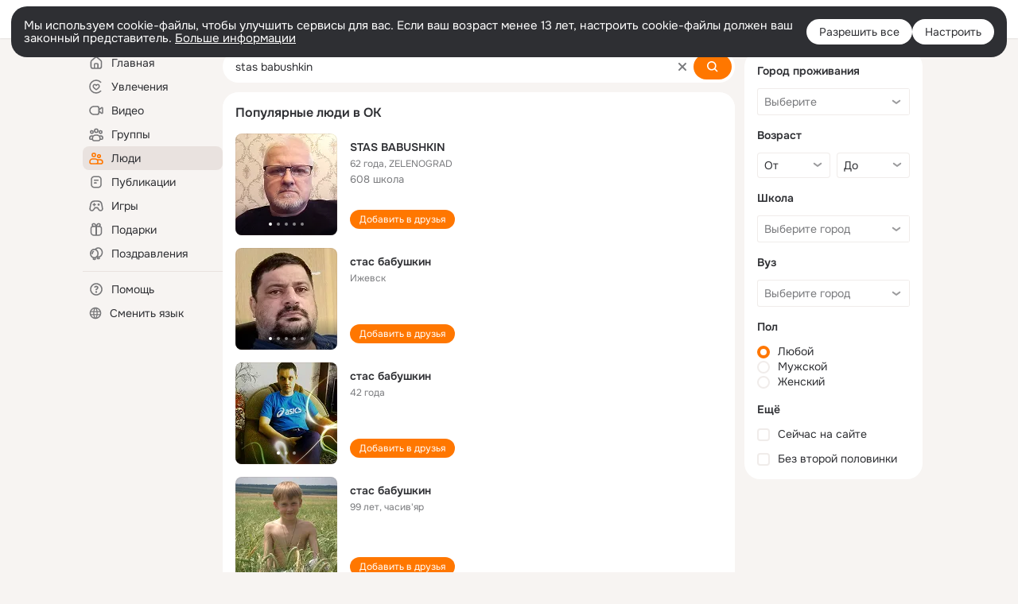

--- FILE ---
content_type: text/html;charset=UTF-8
request_url: https://ok.ru/search/profiles/stas-babushkin
body_size: 57923
content:
<!DOCTYPE html>
<html class="user webkit mac-chrome nottouch small-toolbar mail-ext-toolbar-disabled __ui-theme_colors-update __ui-theme_enabled __ui-theme_light __is-layout-v5 __optimize-mobile-inp __font_onest" prefix="og: http://ogp.me/ns# video: http://ogp.me/ns/video# ya: http://webmaster.yandex.ru/vocabularies/" lang="ru" data-initial-state-id="anonymSearchResult" data-use-hook-activator="1" data-stat-id="dcee7152-bf63-4ca3-bbaa-e4fe880deecf" data-client-state="ms:0;dcss:0;mpv2:1;dz:0" data-network-errors=""><head><!-- META START --><meta http-equiv="Content-Type" content="text/html; charset=UTF-8"></meta><meta http-equiv="X-UA-Compatible" content="IE=edge"></meta><title>stas babushkin: нашли людей с именем stas babushkin. Социальная сеть Одноклассники - будьте на связи! | OK.RU</title><meta http-equiv="Cache-Control" content="no-cache"></meta><meta http-equiv="Pragma" content="no-cache"></meta><meta http-equiv="Expires" content="Mon, 26 Jul 1997 05:00:00 GMT"></meta><meta name="referrer" content="origin"></meta><meta name="referrer" content="no-referrer-when-downgrade"></meta><meta name="viewport" content="width=1024"></meta><meta name="skype_toolbar" content="skype_toolbar_parser_compatible"></meta><meta name="title" content="stas babushkin: нашли людей с именем stas babushkin. Социальная сеть Одноклассники - будьте на связи! | OK.RU"></meta><meta name="description" content="stas babushkin - на OK.RU найдены люди с именем stas babushkin. Социальная сеть Одноклассники - будьте на связи!"></meta><link rel="canonical" href="https://ok.ru/search/profiles/stas-babushkin"></link><link type="application/atom+xml" rel="alternate" href="https://ok.ru/atom-feed/hobby"></link><link type="application/atom+xml" rel="alternate" href="https://ok.ru/atom-feed/collection"></link><link media="only screen and (max-width: 768px)" rel="alternate" href="https://m.ok.ru/search/profiles/stas-babushkin"></link><link rel="image_src" href="//st-ok.cdn-vk.ru/res/i/ok_logo-r.png"></link><meta property="og:title" content="stas babushkin: нашли людей с именем stas babushkin. Социальная сеть Одноклассники - будьте на связи! | OK.RU"></meta><meta property="og:description" content="stas babushkin - на OK.RU найдены люди с именем stas babushkin. Социальная сеть Одноклассники - будьте на связи!"></meta><meta property="og:url" content="https://ok.ru/search/profiles/stas-babushkin"></meta><meta property="og:image" content="https://st-ok.cdn-vk.ru/res/i/ok_logo-r.png"></meta><meta property="og:image:url" content="http://st-ok.cdn-vk.ru/res/i/ok_logo-r.png"></meta><meta property="og:image:secure_url" content="https://st-ok.cdn-vk.ru/res/i/ok_logo-r.png"></meta><meta property="og:image:width" content="200"></meta><meta property="og:image:height" content="200"></meta><script type="application/ld+json">{"@context":"https://schema.org","@type":"BreadcrumbList","itemListElement":[{"@type":"ListItem","position":1,"item":{"name":"Главная","@id":"https://ok.ru"}},{"@type":"ListItem","position":2,"item":{"name":"Пользователи","@id":"https://ok.ru/search/profiles"}},{"@type":"ListItem","position":3,"item":{"name":"Люди с именем stas babushkin","@id":"https://ok.ru/search/profiles/stas-babushkin"}}]}</script><!-- META END --><script>try { top.location.toString(); if (top != self) { throw new Error(''); } } catch (e) { top.location = location; }</script><script>if(navigator.sendBeacon){ var data = "a=" +JSON.stringify({ startupData: { headBeacon:1 } }) + "&statId=dcee7152-bf63-4ca3-bbaa-e4fe880deecf"; var headers = { type: 'application/x-www-form-urlencoded' }; var blob = new Blob([data], headers); navigator.sendBeacon('/gwtlog', blob); }</script><script>var swPath = "/app.js";</script><script>if ('serviceWorker' in navigator) { window.addEventListener('load', function(){ navigator.serviceWorker.register(swPath); }); }</script><script>(function(w,d,s,l,i){w[l]=w[l]||[];w[l].push({'gtm.start': new Date().getTime(),event:'gtm.js'});var f=d.getElementsByTagName(s)[0], j=d.createElement(s),dl=l!='dataLayer'?'&l='+l:'';j.async=true;j.src= 'https://www.googletagmanager.com/gtm.js?id='+i+dl;f.parentNode.insertBefore(j,f); })(window,document,'script','dataLayer','GTM-WFHQQ63');</script><style type="text/css">.hookData { display: none; position: absolute; left: -9999px; }</style><script type="text/javascript">var OK = OK || {}; OK.startupData = OK.startupData || {}; OK.startupData['okHeadStart'] = window.performance.now();</script><link href="//st-ok.cdn-vk.ru/res/css/ncore-o61mcitd.css" type="text/css" rel="stylesheet" id="lightCoreCss"><link href="//st-ok.cdn-vk.ru/res/css/colors-gzct653y.css" type="text/css" rel="stylesheet"><link href="//st-ok.cdn-vk.ru/res/css/colors.dark-byb9hya0.css" type="text/css" rel="stylesheet"><link href="//st-ok.cdn-vk.ru/res/css/nmain_full-makvwmql.css" type="text/css" rel="stylesheet" id="lightMainCss"><link href="//st-ok.cdn-vk.ru/res/css/nb-brma06lf.css" type="text/css" rel="stylesheet" id="nbCss"><link href="//st-ok.cdn-vk.ru/res/css/nmain_postponed-ab90pzo2.css" type="text/css" rel="stylesheet"><link href="//st-ok.cdn-vk.ru/res/css/ncore_postponed-1z8iqmrv.css" type="text/css" rel="stylesheet">
<link href="//i.okcdn.ru" rel="preconnect" crossorigin>
<link href="//dp.okcdn.ru" rel="preconnect" crossorigin>
<link href="//pimg.okcdn.ru" rel="preconnect" crossorigin>
<link href="//st.okcdn.ru" rel="preconnect" crossorigin>
<link href="//i.mycdn.me" rel="preconnect" crossorigin>
<link href="//dp.mycdn.me" rel="preconnect" crossorigin>
<link href="//pimg.mycdn.me" rel="preconnect" crossorigin>
<link href="//st.mycdn.me" rel="preconnect" crossorigin><link href="//st-ok.cdn-vk.ru/res/css/layout-o22rs44z.css" type="text/css" rel="stylesheet"><link id="css-hacks" type="text/css" href="https://st.okcdn.ru/static/css-hacks/1-0-267/overrides-CgYDORDG.css" rel="stylesheet" /><link sizes="16x16" rel="shortcut icon" id="favicon" href="/favicon.ico" type="image/x-icon"></link><link rel="icon" href="/favicon.svg" type="image/svg+xml"></link><link sizes="16x16" rel="icon" href="/res/i/logo_ok_16-r23.png" type="image/png"></link><link sizes="32x32" rel="icon" href="/res/i/logo_ok_32-r23.png" type="image/png"></link><link sizes="42x42" rel="icon" href="/res/i/logo_ok_42-r23.png" type="image/png"></link><link rel="apple-touch-icon" href="/res/i/apple-touch-icon_180-r.png"></link><script type="text/javascript">OK.startupData['odklCssGo'] = window.performance.now() - OK.startupData['okHeadStart'];</script><script type="text/javascript">var pageCtx={0:0,regJsSrc:"res/js/scriptReg-n9opvjtd.js",giftsJsSrc:"res/js/scriptGifts-gwkm0mql.js",textareaJsSrc:"res/js/textarea-p4tcp8m8.js",photoUploaderJsSrc:"res/js/photoUploader-mq7uo8lb.js",abstractHooksSrc:"res/js/abstractHooks-gazvz1pb.js",bottomJsSrc:"res/js/scriptBottom-hewjb909.js",promoAppJsSrc:"res/js/scriptPromoApp-lqc30rr1.js",appEditJsSrc:"res/js/scriptAppEditForm-hplvycpm.js",cdnNodeSrc:"static/cdn/cdn.js?timestamp=1762114207496",gwtHash:"85952afcT1761737162662",isAnonym:true,path:"/search/profiles/stas-babushkin",state:"st.cmd=anonymSearchResult&amp;st.mode=Users&amp;st.query=stas+babushkin",staticResourceUrl:"//st-ok.cdn-vk.ru/",youlaApps:"youla,youla_test,sport2018,youla_stage,pandao,masters,get-ok-back-in-games"};</script>
<script src="//st-ok.cdn-vk.ru/res/js/require-2.1.11-kyyqpj4q.js"></script><script src="//st-ok.cdn-vk.ru/res/js/tracerPlaceholder-chnrkzcc.js"></script><script crossorigin="" onload="this.setAttribute('data-loaded', 'true')" src="//st-ok.cdn-vk.ru/res/js/polyfillsModern-gvlj7pac.js" id="polyfills-modern-script" type="module"></script><script nomodule="" onload="this.setAttribute('data-loaded', 'true')" src="//st-ok.cdn-vk.ru/res/js/polyfills-o1rpjju0.js" id="polyfills-script"></script><script src="//st-ok.cdn-vk.ru/res/js/classic-fd1n8zge.js"></script><script>(function(m,e,t,r,i,k,a) { m[i]=m[i] || function() { (m[i].a = m[i].a || []).push(arguments); }; m[i].l = 1 * new Date(); k = e.createElement(t), a = e.getElementsByTagName(t)[0], k.async = 1, k.id = "metrica-script"; k.src = r, a.parentNode.insertBefore(k,a); })(window, document, "script", "https://mc.yandex.ru/metrika/tag.js", "ym"); window.ymCounterId = 87663567; ym("87663567", "init", { clickmap: true, trackLinks: true, accurateTrackBounce: true });</script><noscript><div><img src="https://mc.yandex.ru/watch/87663567" alt="" style="position:absolute; left:-9999px;"></div></noscript><script>(function (d, w, id) { if (d.getElementById(id)) return; var ts = d.createElement("script"); ts.type = "text/javascript"; ts.async = true; ts.id = id; ts.src = "https://top-fwz1.mail.ru/js/code.js"; var f = function () { var s = d.getElementsByTagName("script")[0]; s.parentNode.insertBefore(ts, s); }; if (w.opera == "[object Opera]") { d.addEventListener("DOMContentLoaded", f, false); } else { f(); } })(document, window, "tmr-code"); window._tmrCounterId = 87663567; var _tmr = window._tmr || (window._tmr = []);</script><noscript><div><img src="https://top-fwz1.mail.ru/counter?id=87663567;js=na" alt="Top.Mail.Ru" style="position:absolute;left:-9999px;"></div></noscript><link fetchpriority="AUTO" rel="stylesheet" href="/res/react/components_fd74d040.css" type="text/css"></link><link fetchpriority="AUTO" rel="stylesheet" href="/res/react/layers_layer-arrow-button_6f20a833.css" type="text/css"></link><link fetchpriority="AUTO" rel="stylesheet" href="/res/react/layers_layer-close-button_bcd28378.css" type="text/css"></link><link fetchpriority="AUTO" rel="stylesheet" href="/res/react/search_toolbar-search_885abbab.css" type="text/css"></link><link fetchpriority="AUTO" rel="stylesheet" href="/res/react/anonym-main-menu_d483b141.css" type="text/css"></link><link fetchpriority="AUTO" rel="stylesheet" href="/res/react/search_anonym-users-search_56a8a3d9.css" type="text/css"></link><link fetchpriority="AUTO" rel="stylesheet" href="/res/react/layers_layer-loader_7b30f27c.css" type="text/css"></link><link fetchpriority="AUTO" rel="stylesheet" href="/res/react/auth-login_auth-login-popup_d1c7c243.css" type="text/css"></link><link fetchpriority="AUTO" as="script" rel="preload" href="//st-ok.cdn-vk.ru/res/js/GwtConfig-i86bns5w.js"></link><link fetchpriority="AUTO" as="script" rel="preload" href="//st-ok.cdn-vk.ru/res/js/GwtExperimentsCfg-iy774t3e.js"></link><link fetchpriority="AUTO" as="script" rel="preload" href="//st-ok.cdn-vk.ru/res/js/storage-i06g20zg.js"></link><link fetchpriority="AUTO" as="script" rel="preload" href="//st-ok.cdn-vk.ru/res/js/cookie-n3q7bswl.js"></link><link fetchpriority="AUTO" as="script" rel="preload" href="//st-ok.cdn-vk.ru/res/js/vanilla-cg0gso73.js"></link><link fetchpriority="AUTO" as="script" rel="preload" href="//st-ok.cdn-vk.ru/res/js/stringUtils-o0ehtgie.js"></link><link fetchpriority="AUTO" as="script" rel="preload" href="//st-ok.cdn-vk.ru/res/js/PackageRegistry-klpu9ibn.js"></link><link fetchpriority="AUTO" as="script" rel="preload" href="//st-ok.cdn-vk.ru/res/js/AjaxNavigationLog-oxmn9133.js"></link><link fetchpriority="AUTO" as="script" rel="preload" href="//st-ok.cdn-vk.ru/res/js/NewsFetchCoordinator-mv0285of.js"></link><link fetchpriority="AUTO" as="script" rel="preload" href="//st-ok.cdn-vk.ru/res/js/StatLogger-muj86wqu.js"></link><link fetchpriority="AUTO" as="script" rel="preload" href="//st-ok.cdn-vk.ru/res/js/dateTimeUtils-lfh1150m.js"></link><link fetchpriority="AUTO" as="script" rel="preload" href="//st-ok.cdn-vk.ru/res/js/screens-hv6rcwzj.js"></link><link fetchpriority="AUTO" as="script" rel="preload" href="//st-ok.cdn-vk.ru/res/js/environment-jjt5ngi8.js"></link><link fetchpriority="AUTO" as="script" rel="preload" href="//st-ok.cdn-vk.ru/res/js/pts-o5avxpho.js"></link><link fetchpriority="AUTO" as="script" rel="preload" href="//st-ok.cdn-vk.ru/res/js/HookActivator-hr7ptr9o.js"></link><script type="text/javascript">window.inline_resources = {};
window.inline_resources.pms={};
window.inline_resources.pms['tracerConfiguration']={"data":"{\"diffHtmlViewedPart\":0.3,\"logHTMLErrorsComponentList\":[\"image-layer\",\"auth-login-banner\",\"fixed-promo-banner\",\"video-upload-block\",\"video-search-result\",\"video-navigation-block\",\"video-search-input\",\"recommendations-block\",\"groups-join-component\",\"group-author\",\"portal-search\",\"anonym-content-search\",\"toolbar-search\",\"anonym-main-menu\",\"anonym-user-head\",\"anonym-user-root\",\"alternative-content-block\",\"ads-manager-table\",\"posting-form-dropdown\",\"layer-close-button\",\"photo-settings\",\"layer-arrow-button\",\"hybrid-feed-filter\",\"today-page\"],\"diffHtmlMaxShowedLengthPart\":300,\"isOutputReactDiffHtmlToConsoleEnabled\":false}","$Hash$":"-2078260429"};
window.inline_resources.pms['accessibilityConfiguration']={"data":"{\"isElementsSemanticOrderEnabled\":true,\"isTextInLabelForSearchInputsEnabled\":true,\"isInvisibleHeadingEnabled\":true,\"areAccessibleDropDownMenusEnabled\":true,\"isRoleOnIconEnabled\":true,\"isRoleOnButtonEnabled\":true,\"isAccessibleToolbarEnabled\":true,\"areSemanticTagsWithRolesEnabled\":true,\"isA11yHeadingEnabled\":true,\"isAriaLabelOnInteractiveElementsEnabled\":true,\"areAccessibleModalsEnabled\":true,\"areAccessibleTabMenusEnabled\":true}","$Hash$":"-696785353"};
window.inline_resources.pms['layoutConfiguration']={"data":"{\"iconsInRightColumnDisabled\":true,\"isRedesignCommonComponent\":true,\"isRedesignLoader\":true}","$Hash$":"1129174152"};
window.inline_resources.pms['loginPopupConfig']={"data":"{\"isEnabled\":true,\"vkidAppId\":\"7525058\",\"isSocialButtonTooltipEnabled\":false,\"getAuthLocationPrefixByStateIdMap\":{\"anonymFriendSubscriptions\":\"anonym.sign_in\",\"discoveryAnonim\":\"anonym.sign_in\",\"anonymFriendProfile\":\"anonym.sign_in\",\"anonymGroupAlbums\":\"anonym.sign_in\",\"anonymHobbyOriginalTutorials\":\"anonym.sign_in\",\"anonymContentSearch\":\"anonym.sign_in\",\"anonymVideo\":\"anonym.sign_in\",\"anonymGroupVideoAll\":\"anonym.sign_in\",\"anonymSearchResult\":\"anonym.sign_in\",\"anonymGroupCatalog\":\"anonym.sign_in\",\"anonymFriendAltGroup\":\"anonym.sign_in\",\"anonymHobby\":\"anonym.sign_in\",\"anonymHobbyTutorials\":\"anonym.sign_in\",\"anonymHobbyArticles\":\"anonym.sign_in\",\"anonymMusicAlbum\":\"anonym.sign_in\",\"anonymMusicTrack\":\"anonym.sign_in\",\"anonymHobbyMainPopular\":\"anonym.sign_in\",\"anonymAppsShowcaseHD\":\"anonym.sign_in\",\"anonymHobbyQuestions\":\"anonym.sign_in\",\"anonymFriendStatuses\":\"anonym.sign_in\",\"anonymFriendRestricted\":\"anonym.sign_in\",\"anonymGroup\":\"anonym.sign_in\",\"anonymGroupMembers\":\"anonym.sign_in\",\"anonymFriendAdverts\":\"anonym.sign_in\",\"anonymFriendMusic\":\"anonym.sign_in\",\"anonymGiftsCatalog\":\"anonym.sign_in\",\"anonymFriendPhotos\":\"anonym.sign_in\",\"anonymGroupPhotos\":\"anonym.sign_in\",\"anonymHobbyEvents\":\"anonym.sign_in\",\"anonymMusicArtist\":\"anonym.sign_in\",\"anonymUserFriendVideo\":\"anonym.sign_in\",\"anonymGroupForum\":\"anonym.sign_in\",\"anonymFriendSubscribers\":\"anonym.sign_in\",\"anonymMain\":\"home\",\"anonymFriendFriend\":\"anonym.sign_in\",\"anonymMusicCollection\":\"anonym.sign_in\",\"anonymFriendMain\":\"anonym.sign_in\",\"anonymHobbySearch\":\"anonym.sign_in\",\"anonymAppMain\":\"anonym.sign_in\"},\"getAuthLocationPostfixByFormContentTypeMap\":{\"LOGIN_FORM_OFFER_RESTORE_DIALOG\":\"login_form.offer_restore_dialog\",\"LOGIN_FORM_CONTENT_SEARCH\":\"login_form.content_search\",\"CLIENT_LOGIN_FORM\":\"client_login_form\",\"LOGIN_FORM_FRIEND\":\"login_form.friend\",\"LOGIN_FORM\":\"login_form\",\"LOGIN_FORM_GAMES\":\"login_form.games\",\"OFFER_BIND_PROFILE\":\"offer_bind_profile\",\"USER_LIST_REMOVE_DIALOG\":\"user_list.remove_dialog\",\"USER_LIST\":\"user_list\",\"LOGIN_FORM_USERS_SEARCH\":\"login_form.users_search\",\"CLIENT_LOGIN_FORM_REACT\":\"client_login_form_react\",\"LOGIN_FORM_GIFTS\":\"login_form.gifts\",\"CHOOSE_USER_VKC_REVOKE_NUMBER_DIALOG\":\"choose_user_vkc.revoke_number_dialog\",\"LOGIN_FORM_VIDEO\":\"login_form.video\",\"LOGIN_FORM_MUSIC\":\"login_form.music\",\"SOC_LOGIN_FORM\":\"soc_login_form\",\"LOGIN_FORM_BUSINESSMANAGER\":\"login_form.businessmanager\",\"QR_CODE\":\"qr_code\",\"LOGIN_FORM_HOBBY\":\"login_form.hobby\",\"LOGIN_FORM_GROUP\":\"login_form.group\",\"LOGIN_FORM_VIDEOCALLS\":\"login_form.videocalls\",\"LOGIN_FORM_APPS\":\"login_form.apps\",\"LOGIN_FORM_HELPFAQ\":\"login_form.helpfaq\",\"CALL_TO_ACTION\":\"cta\",\"CHOOSE_USER_VKC\":\"choose_user_vkc\"},\"isBlockFormSubmitUntilLoaded\":false,\"isScriptForHandleEventsBeforeReact\":true,\"isShowAsSecondLineInSocialWidget\":true,\"isLoginFormContrastRedesign\":false,\"logSavedUsersCount\":true,\"getSupportLink\":\"/dk?cmd=PopLayer\\u0026st.layer.cmd=PopLayerHelpFeedback\\u0026st.layer.categorynew=UNKNOWN\\u0026st.layer.subcategory=UNKNOWN\\u0026st.layer.origin=LOGIN\",\"getPopupTextByAction\":{\"Group_Reshare\":\"intent-group-reshare\",\"Hobby_Like\":\"intent-hobby-like\",\"Hobby_Share\":\"intent-hobby-share\",\"User_Videos\":\"intent-user-videos\",\"ContentSearch_Survey\":\"intent-content-search-survey\",\"Discovery_LoadMore\":\"intent-discovery-load-more\",\"User_Write\":\"intent-user-write\",\"Group_Comment\":\"intent-group-comment\",\"Group_Links\":\"intent-group-links\",\"Hobby_AddPost\":\"intent-hobby-add-post\",\"Video_Save\":\"intent-video-save\",\"Group_Reshares_Count\":\"intent-group-reshares-count\",\"Group_Like\":\"intent-group-like\",\"Hobby_Subscribe\":\"intent-hobby-subscribe\",\"User_Photos\":\"intent-user-photos\",\"User_Friends\":\"intent-user-friends\",\"User_Subscribe\":\"intent-user-subscribe\",\"Video_Comment\":\"intent-video-comment\",\"Games_Play\":\"intent-game-play\",\"User_Comment\":\"intent-user-comment\",\"Hobby_AddQAPost\":\"intent-hobby-add-qa-post\",\"Music_Play\":\"intent-music-play\",\"Hobby_Bookmark\":\"intent-hobby-bookmark\",\"Video_StartOnline\":\"intent-video-start-online\",\"User_Report\":\"intent-user-report\",\"Video_Report\":\"intent-video-report\",\"Gifts_Send\":\"intent-gifts-send\",\"User_Profile\":\"intent-user-profile\",\"User_Apps\":\"intent-user-apps\",\"Discussion_Like\":\"intent-discussion-like\",\"Group_Report\":\"intent-group-report\",\"User_Subscribers\":\"intent-user-subscribers\",\"ContentSearch_PlayMusic\":\"intent-content-search-play-music\",\"User_PlayMusic\":\"intent-user-play-music\",\"User_Feed\":\"intent-user-feed\",\"Gifts_Choose\":\"intent-gifts-choose\",\"User_Gifts\":\"intent-user-gifts\",\"Video_Upload\":\"intent-video-upload\",\"User_SeeMusic\":\"intent-user-see-music\",\"Video_Likes\":\"intent-video-likes\",\"User_EnterGroup\":\"intent-user-enter-group\",\"Hobby_Complain\":\"intent-hobby-complain\",\"Video_Comments\":\"intent-video-comments\",\"User_Statuses\":\"intent-user-statuses\",\"Group_Enter\":\"intent-group-enter\",\"User_Add\":\"intent-user-add\",\"User_Adverts\":\"intent_user_adverts\",\"Music_Comment\":\"intent-music-comment\",\"Video_Reshares\":\"intent-video-reshares\",\"Group_Likes\":\"intent-group-likes\",\"User_SendMoney\":\"intent-user-send-money\",\"Default\":\"intent-common\",\"User_SendGift\":\"intent-user-send-gift\",\"User_SeeGroups\":\"intent-user-see-groups\",\"Video_More\":\"intent-video-more\",\"User_Subscriptions\":\"intent-user-subscriptions\"},\"isQrCodeLoginEnabled\":true,\"getQrCodeRequestInterval\":1000,\"checkTimeout\":\"3000000\",\"isSequentialLoginEnabled\":false,\"wrongPasswordLimit\":3,\"getSupportLinkVkConnect\":\"/dk?cmd=PopLayer\\u0026st.layer.cmd=PopLayerHelpFeedback\\u0026st.layer.dCategory=on\\u0026st.layer.dProblem=on\\u0026st.layer.hCategory=off\\u0026st.layer.categorynew=LOGIN\\u0026st.layer.recrtype=password\\u0026st.layer.anonymForm=on\\u0026st.layer.categoryValue=UNKNOWN\\u0026st.layer.subcategory=VKCONNECT\\u0026st.layer.origin=CONFLICT_VKCONNECT\\u0026st.layer.dSubject=on\\u0026st.layer.hSubject=off\",\"useFormForProfile\":true,\"useFormForProfileAjax\":false,\"clickRepeatsEnabled\":true,\"isVkidLogopassEnabled\":true,\"isVkidHeadsEnabled\":false,\"isVkIdRegistrationEnabled\":false,\"isAuthPopupRedesign2023\":true}","$Hash$":"947742867"};
window.inline_resources.pms['testId']={"data":"{\"enabled\":true}","$Hash$":"1694064573"};
window.inline_resources.pms['searchConfiguration']={"data":"{\"portalSearchDebounceTimeForSearchSuggestions\":100,\"portalSearchSuggestionsEmptyQueryRequestEnabled\":false,\"tabsUnderTheInputBlockEnabled\":true,\"reactAbortIrrelevantRequests\":true,\"voiceAssistantMainSearchEnabled\":false,\"anonymUserSearchRedesignV2Enabled\":true,\"anonymContentSearchRedesignEnabled\":true,\"contentFilterLengthBlockEnabled\":true,\"toolbarQueryHistoryCapacity\":5,\"newSearchReplaceSpaceEnabled\":false,\"toolbarSearchIconLeftEnabled\":false,\"portalSearchSuggestionsEnabled\":true,\"portalSearchQueryHistoryCapacity\":5,\"portalSearchResultsPrefetchDebounce\":500,\"portalSearchResultsPrefetch\":false,\"portalSearchShowSchoolGraduationYear\":true,\"globalSearchRedesignEnabled\":true,\"suggestSimilarGroupsOnJoin\":true,\"verticalRelated\":false,\"inputBlockLargeEnabled\":true,\"timeToDetectLongRequest\":250,\"portalSearchSmEnabled\":true,\"voiceAssistantEnabled\":false,\"filterScrollingDisabled\":true,\"forceHideCountrySelect\":true,\"otherContentIndexes\":[0,2,4,6],\"videoRedesignTabEnabled\":true,\"retainToolbarInputOnSubmit\":false,\"portalSearchDebounceTime\":700,\"rateEnabled\":false,\"rateGradesCounter\":3,\"hiddenH1Enabled\":true,\"anonymContentOftenSearchConfig\":{\"renderCount\":20,\"listExpires\":\"86400000\",\"clouds\":[{\"id\":\"1\",\"text\":\"Рецепты\"},{\"id\":\"2\",\"text\":\"Вкусный салат\"},{\"id\":\"3\",\"text\":\"Вкусные оладьи\"},{\"id\":\"4\",\"text\":\"Томаты в собственном соку\"},{\"id\":\"5\",\"text\":\"Шарлотка\"},{\"id\":\"6\",\"text\":\"Рецепты солений\"},{\"id\":\"7\",\"text\":\"Как солят грузди\"},{\"id\":\"8\",\"text\":\"Новости\"},{\"id\":\"9\",\"text\":\"Юмор\"},{\"id\":\"10\",\"text\":\"Заметки\"},{\"id\":\"11\",\"text\":\"Подарки\"},{\"id\":\"12\",\"text\":\"Подслушано\"},{\"id\":\"13\",\"text\":\"Лайфхаки\"},{\"id\":\"14\",\"text\":\"Гороскоп\"},{\"id\":\"15\",\"text\":\"Музыка\"},{\"id\":\"16\",\"text\":\"Опросы\"},{\"id\":\"17\",\"text\":\"Заготовки\"},{\"id\":\"18\",\"text\":\"Стихи\"},{\"id\":\"19\",\"text\":\"С днем рождения\"},{\"id\":\"20\",\"text\":\"Боевик\"},{\"id\":\"21\",\"text\":\"Осень\"},{\"id\":\"22\",\"text\":\"Цветы\"},{\"id\":\"23\",\"text\":\"Цитаты\"},{\"id\":\"24\",\"text\":\"Рецепты на скорую руку\"},{\"id\":\"25\",\"text\":\"Пирожки с капустой\"},{\"id\":\"26\",\"text\":\"Пирожки с картошкой\"},{\"id\":\"27\",\"text\":\"Маникюр\"},{\"id\":\"28\",\"text\":\"Хиты\"},{\"id\":\"29\",\"text\":\"Продам\"},{\"id\":\"30\",\"text\":\"Закуски\"},{\"id\":\"31\",\"text\":\"Полезная еда\"},{\"id\":\"32\",\"text\":\"Вредители\"},{\"id\":\"33\",\"text\":\"Огород\"},{\"id\":\"34\",\"text\":\"Жареная картошка\"},{\"id\":\"35\",\"text\":\"Селедочка\"},{\"id\":\"36\",\"text\":\"Вязание спицами\"},{\"id\":\"37\",\"text\":\"Вышивка крестиком\"},{\"id\":\"38\",\"text\":\"Смешные картинки\"},{\"id\":\"39\",\"text\":\"Кошки\"},{\"id\":\"40\",\"text\":\"Приколы с животными\"},{\"id\":\"41\",\"text\":\"Собаки\"},{\"id\":\"42\",\"text\":\"Попугаи\"},{\"id\":\"43\",\"text\":\"Как приготовить борщ\"},{\"id\":\"44\",\"text\":\"Что приготовить на завтрак\"},{\"id\":\"45\",\"text\":\"Снасти на карася\"},{\"id\":\"46\",\"text\":\"Рыбалка\"},{\"id\":\"47\",\"text\":\"Видео про рыбалку\"},{\"id\":\"48\",\"text\":\"Видео про охоту\"},{\"id\":\"49\",\"text\":\"Смешные видео\"},{\"id\":\"50\",\"text\":\"Москва\"},{\"id\":\"51\",\"text\":\"Санкт-петербург\"},{\"id\":\"52\",\"text\":\"Куда поехать отдыхать\"},{\"id\":\"53\",\"text\":\"Отдых в сочи\"},{\"id\":\"54\",\"text\":\"Полезные советы\"},{\"id\":\"55\",\"text\":\"Рецепты вкусного плова\"},{\"id\":\"56\",\"text\":\"Борщ с мясом\"},{\"id\":\"57\",\"text\":\"Лада\"},{\"id\":\"58\",\"text\":\"Автомобили\"},{\"id\":\"59\",\"text\":\"Открытки\"},{\"id\":\"60\",\"text\":\"Лечебные рецепты\"},{\"id\":\"61\",\"text\":\"Песни\"},{\"id\":\"62\",\"text\":\"Картошка\"},{\"id\":\"63\",\"text\":\"Грузоперевозки\"},{\"id\":\"64\",\"text\":\"Футбол\"},{\"id\":\"65\",\"text\":\"Хоккей\"},{\"id\":\"66\",\"text\":\"Выпечка\"},{\"id\":\"67\",\"text\":\"Как испечь торт\"},{\"id\":\"68\",\"text\":\"Пирог с яблоками\"},{\"id\":\"69\",\"text\":\"Маринованные огурчики\"},{\"id\":\"70\",\"text\":\"Исторические фотографии\"},{\"id\":\"71\",\"text\":\"Интересные факты\"},{\"id\":\"72\",\"text\":\"Архивные фото\"},{\"id\":\"73\",\"text\":\"Ресницы\"},{\"id\":\"74\",\"text\":\"Торт\"},{\"id\":\"75\",\"text\":\"Мир животных\"},{\"id\":\"76\",\"text\":\"Котята\"},{\"id\":\"77\",\"text\":\"Как сшить костюм\"},{\"id\":\"78\",\"text\":\"Косметика\"},{\"id\":\"79\",\"text\":\"Гифки\"},{\"id\":\"80\",\"text\":\"Смешные гифки\"},{\"id\":\"81\",\"text\":\"Ремонт\"},{\"id\":\"82\",\"text\":\"Советы по ремонту\"},{\"id\":\"83\",\"text\":\"Спорт\"},{\"id\":\"84\",\"text\":\"Грибы\"},{\"id\":\"85\",\"text\":\"Как солить грибы\"},{\"id\":\"86\",\"text\":\"Как солить рыбу\"},{\"id\":\"87\",\"text\":\"Вкусные рецепты\"},{\"id\":\"88\",\"text\":\"Отдых на море\"},{\"id\":\"89\",\"text\":\"Топ сериалов\"},{\"id\":\"90\",\"text\":\"Топ фильмов\"},{\"id\":\"91\",\"text\":\"Лучшие сериалы\"},{\"id\":\"92\",\"text\":\"Лучшие фильмы\"},{\"id\":\"93\",\"text\":\"Турецкие сериалы\"},{\"id\":\"94\",\"text\":\"Нейросети\"},{\"id\":\"95\",\"text\":\"Снасти\"},{\"id\":\"96\",\"text\":\"Спиннинги\"},{\"id\":\"97\",\"text\":\"Здоровье\"},{\"id\":\"98\",\"text\":\"Кулинария\"},{\"id\":\"99\",\"text\":\"Полезное питание\"},{\"id\":\"100\",\"text\":\"Рукоделие\"},{\"id\":\"101\",\"text\":\"Пословицы\"},{\"id\":\"102\",\"text\":\"Советы по готовке\"},{\"id\":\"103\",\"text\":\"Что приготовить на ужин\"},{\"id\":\"104\",\"text\":\"Оливье\"},{\"id\":\"105\",\"text\":\"Винегрет\"},{\"id\":\"106\",\"text\":\"Рассказы\"}]},\"portalTabsOrder\":[\"Users\",\"Content\",\"Groups\",\"Music\",\"Movie\",\"Clips\",\"Games\"],\"searchCategoriesSuggests\":[{\"listType\":\"LABEL\",\"href\":\"/hobby\",\"mode\":\"Hobby\",\"icon\":\"18/ico_hobbies_18\"},{\"listType\":\"LABEL\",\"href\":\"/search/profiles\",\"mode\":\"Users\",\"icon\":\"ico_users_16\"},{\"listType\":\"LABEL\",\"href\":\"/search/content\",\"mode\":\"Content\",\"icon\":\"ico_feed_16\"},{\"listType\":\"LABEL\",\"href\":\"/video\",\"mode\":\"Movie\",\"icon\":\"ico_videocam_16\"},{\"listType\":\"LABEL\",\"href\":\"/groups\",\"mode\":\"Groups\",\"icon\":\"ico_users_3_16\"}],\"wideCloudsEnabled\":true,\"anonymGlobalSearchRedesignEnabled\":true}","$Hash$":"1292823070"};
window.inline_resources.pts={};
window.inline_resources.pts['accessibility.ui']={"$Hash$":"3845554910464","spin.status":"Загрузка..."};
window.inline_resources.pts['settings']={"cancel":"Отмена","copy-to-clipboard-failed":"Ошибка копирования","youngerThan18":"Вам должно быть больше 18 лет","$Hash$":"3845610881536","cancelModal":"Отменить","chooseCommunity":"Пожалуйста, выберите [type] из списка","backToAllSettings":"Назад к списку всех настроек","save":"Сохранить","errors.end-year-not-equals-graduation-year":"Год окончания не равен году выпуска","errors.start-year-greater-than-graduation-year":"Год начала обучения больше, чем год выпуска","back":"Назад","errors.start-year-greater-than-end-year":"Год начала больше чем год окончания","dateAfterCurrent":"Дата рождения не может быть позже сегодняшней","firstlyChooseCity":"Сначала выберите город","cancel.alt":"Отменить","chooseCityFormList":"Пожалуйста, выберите город из списка"};
window.inline_resources.pts['media-layer-close']={"$Hash$":"3845588268544","close":"Закрыть"};
window.inline_resources.pts['anonym-users-search']={"$Hash$":"3845579025408","not-found-title":"Ничего не найдено","gender":"Пол","ok-search":"Поиск по людям","university":"Вуз","chooseSchool":"Выберите школу","choose":"Выберите","filterAge":"Возраст","search":"Поиск","school":"Школа","locationNotFound":"Мы не нашли такого города или страны","onSite":"Сейчас на сайте","content-search":"Поиск по публикациям","heading.users.popular":"Популярные люди в ОК","heading.users":"Люди","genderAny":"Любой","subscribe":"Подписаться","fromAge":"От","tillAge":"До","filterOthers":"Ещё","chooseUniversity":"Выберите вуз","genderMale":"Мужской","single":"Без второй половинки","chooseCity":"Выберите город","reset":"Сбросить фильтры","location":"Город проживания","not-found-text":"К сожалению, мы ничего не смогли найти для вашего запроса.","add-to-friends":"Добавить в друзья","genderFemale":"Женский","age":"[years] [yearsPlural:год|года|лет]"};
window.inline_resources.pts['media-layer-arrows']={"forward-video":"Следующее видео","$Hash$":"3845638716416","back-video":"Предыдущее видео","back":"Предыдущая публикация","forward":"Следующая публикация"};
window.inline_resources.pts['hobby.client']={"$Hash$":"3845587975168","badge.new":"НОВОЕ","badge.expert":"Эксперт"};
window.inline_resources.pts['search-filters']={"college":"Колледж","video-upload_last-week":"За последнюю неделю","birthday-month-title":"месяц","searchByBirth":"Искать по дате рождения","publications_short":"Короткие","name-app-filter":"Приложения","video-quality":"Высокое качество","name-game-filter":"Игры","publications_music":"Музыка","cityPlaceholder_not_decorate":"Введите название города","search-only-tags-group":"Искать только по тегам","music_header":"Категория","countryPlaceholder_not_decorate":"Выберите страну","age-to-title":"до","another_college":"Другой колледж","bthMonth.bthYear":"Родились в [month?0=январе|1=феврале|2=марте|3=апреле|4=мае|5=июне|6=июле|7=августе|8=сентябре|9=октябре|10=ноябре|11=декабре] [year] года","publications_header-length":"Тип публикаций","music_artist":"Исполнители","searchByAge":"Искать по возрасту","group_type_school":"Школы","st.school_grad_year":"Школа, год выпуска","birthday-day-title":"день","group_type_colleage":"Колледжи","colleage":"Колледж","publications_video":"Видео","placeholder_holiday":"Укажите название места отдыха","group_type_workplace":"Организации","search_placeholder":"Введите запрос","new.publications_photo":"С фотографиями","video_videocompilation":"Каналы","gender":"[caseId:|Мужчины|Женщины]","bthDay.bthMonth.bthYear":"Родились [day] [month?0=января|1=февраля|2=марта|3=апреля|4=мая|5=июня|6=июля|7=августа|8=сентября|9=октября|10=ноября|11=декабря] [year] года","bthYear":"Родились в [year] году","fromAge.tillAge":"от [fromAge] до [tillAge] [tillAgePlural:года|лет|лет]","fromAge.tillAge.eq":"[fromAge] [fromAgePlural:года|лет|лет]","holiday":"Место отдыха","search":"Найти","bthDay.bthMonth":"Родились [day] [month?0=января|1=февраля|2=марта|3=апреля|4=мая|5=июня|6=июля|7=августа|8=сентября|9=октября|10=ноября|11=декабря]","tab_type":"Тип","birthday-year-title":"год","another_workplace":"Другая организация","publications_photo":"Фото","onSite":"Сейчас на сайте","another_school":"Другая школа","livesearch_placeholder_not_decorate_2022":"Поиск","new.publications_all":"Содержание любое","group_type_groups":"Группы","placeholder_army":"Укажите название воинской части","video-upload_header":"Дата загрузки","placeholder_colleage":"Введите название колледжа","fromAge":"от [fromAge] [fromAgePlural:года|лет|лет]","music_album":"Альбомы","tab_type_users":"Люди","single":"Без второй половинки","refs":"Только по ID","music_track":"Песни","video_header":"Тип","search_labelText":"Искать на сайте","workplace":"Организация","$Hash$":"3845612546560","group_type_army":"Воинские части","group_type":"Тип","publications_header":"Вложение","gender-f":"Женский","livesearch_placeholder_not_decorate":"Введите имя или название","video-duration_header":"Длительность","doesntMatterLocationCountry":"Все города и страны","school":"Школа","another_location":"Другой город","official-group":"Официальная группа","tab_type_movie":"Эфиры","tab_type_groups":"Группы","genderType":"Пол","name-never-mind-filter":"Неважно","group_type_university":"Университеты","video-upload_day":"За сегодня","months":"[arg?0=января|1=февраля|2=марта|3=апреля|4=мая|5=июня|6=июля|7=августа|8=сентября|9=октября|10=ноября|11=декабря]","another_holiday":"Другое место отдыха","video-upload_all":"За все время","video_all":"Все","bthMonth":"Родились в [month?0=январе|1=феврале|2=марте|3=апреле|4=мае|5=июне|6=июле|7=августе|8=сентябре|9=октябре|10=ноябре|11=декабре]","placeholder_workplace":"Укажите название организации","tillAge":"до [tillAge] [tillAgePlural:года|лет|лет]","video-quality-hd":"HD качество","bthDay":"Родились [day]-го числа","year-graduated-title":"Год выпуска","army":"Воинская часть","video-duration_long":"Длинные","st.colleage_grad_year":"Колледж, год выпуска","video-upload_year":"За этот год","gender-m":"Мужской","another_university":"Другой вуз","video-duration_short":"Короткие","video_live":"Прямой эфир","birthday":"Дата рождения","st.university_grad_year":"ВУЗ, год выпуска","publications_long":"Длинные","video-upload_hour":"За последний час","university":"ВУЗ","another_colleage":"Другой колледж ","new.publications_quiz":"С опросами","button_reset_all":"Сбросить все","game_type":"Тип","age-from-title":"от","doesntMattergender":"Любой","content":"Тип публикации","new.publications_video":"С видео","publications_today":"Публикации за 24 часа","video-duration_all":"Неважно","new.publications_music":"С музыкой","bthDay.bthYear":"Родились [day]-го числа [year] года","placeholder_school":"Введите название школы","doesntMatter":"Неважно","placeholder_university":"Введите название ВУЗа","button_reset":"Сбросить","group_type_holiday":"Места отдыха","placeholder_college":"Введите название колледжа","video-upload_month":"За этот месяц","publications_quiz":"Опрос","another_army":"Другая воинская часть","clearQuery":"Очистить поле поиска","video-upload_last-month":"За последний месяц","publications_all":"Все","location":"Город","video-upload_week":"За эту неделю","opened-group":"Открытая группа","age":"Возраст","music_from":"из"};
window.inline_resources.pts['accessibility']={"user-config-email-phone-used":"Подтверждение профиля","heading.leftColumn.userPage":"Информация о профиле","heading.switchFeed":"Рекомендации","user-skills-settings":"Бизнес-профиль","link_to_feed":"Перейти к посту","test_item":"Тестовое слово","user-profile-settings-mrb":"Публичность","aria.label.button.shared_album_view":"Просмотрели","business-profile-merchant-registration-application":"Прием платежей в ОК","heading.additionalFeatures":"Дополнительные возможности","aria.label.button.pin":"Вас отметили","aria.label.button.close":"Закрыть","aria.label.photoCard.link":"Фото","aria.label.open.mediatopic.link":"Открыть топик","aria.label.open":"Открыть","heading.photos":"Ваши фото","heading.modal":"Модальное окно","video.nextBanner":"Следующий баннер","heading.myfriends":"Ваши друзья","aria.label.feed.image.open":"Открыть картинку","group-tags":"Ключевые слова","my-friends":"Мои друзья","middle_column_menu":"Меню в средней колонке","portal":"По порталу","heading.filter":"Фильтр","user-config-password-enter-phone":"Подтверждение профиля","heading.mainFeed":"Основная лента","aria.label.button.remove.story":"Удалить элемент истории","heading.breadcrumbs":"Навигационная цепочка","aria.label.open.photo.link":"Открыть фотографию","user-location-history":"История посещений","user-config-email-enter-code":"Подтверждение профиля","all-subscriptions":"Подписки пользователя [owner]","altCloseImage":"Закрыть","ui.spin.status":"Загрузка...","progressbar_photo":"Статус загрузки фото","aria.label.clear_field":"Очистить поле","user-config-password-enter-code":"Подтверждение профиля","biz-apps-all":"Все приложения ","heading.gifts":"Подарки","aria.label.component.reactions.like":"Поставить класс","go_to_profile":"Перейти в запомненный профиль","user-config-email-enter-email-code":"Подтверждение профиля","video.scrollTop":"К верху страницы","aria.label.button.comment_like":"Оценили комментарий","all-friends":"Друзья пользователя [owner]","aria.label.button.dailyphoto_view":"Просмотрели","remove_remembered_profile":"Удалить профиль из запомненных","user-config-password-phone-used":"Подтверждение профиля","aria.label.online.status.mobile":"Онлайн с телефона","aria.label.button.comment_like_on_behalf_of_group":"Оценили комментарий","aria.label.album.link":"Открыть альбом","user-config-password-revoke-phone":"Подтверждение профиля","movie_duration":"Продолжительность видео","aria.label.button.comment_group_mention":"Упомянули","aria.label.component.reactions.unlike":"Снять класс","heading.rightColumn":"Правая колонка","anonym_header_logo_link":"На страницу авторизации","aria.label.button.challenge_join":"Присоединились","attach":"Прикрепить","close":"Закрыть","user-photo":"Мои фото","aria.label.button.dailyphoto_vote":"Проголосовали","top_menu":"Верхнее меню","user-notifications-config":"Уведомления и оповещения","heading.aside":"Левая колонка","anonym_footer_menu":"Меню в подвале сайта со списком сервисов","user-config-oauth-mrb":"Сторонние приложения","user-groups":"Мои группы","photo-count":"Одно фото из [count]","heading.leftColumn":"Левая колонка","alt-photo":"Фото","main-feed":"Лента","progressbar_main":"Статус загрузки страницы","user-gifts-settings":"Подарки и платные функции","hide":"Скрыть блок","aria.label.movieCardRedesigned.link":"Смотреть","discovery":"Рекомендации","heading.menu":"Меню","guests-page":"Гости","$Hash$":"3845723131648","turn-to-right":"Следующий элемент","app-showcase":"Игры","video.previousBanner":"Предыдущий баннер","link.open.marathon":"Открыть марафон","left_column_menu":"Меню в левой колонке с разделами","gifts-main":"Подарки","aria.label.button.comment_reshare":"Поделились комментарием","heading.postingForm":"Форма публикации","business-profile-merchant-registration-promotion":"Данные продавца","biz-apps-mine":"Мои приложения","aria.label.button.answer":"Ответили","send-comment":"Отправить комментарий","user-config-password":"Пароль","aria.label.searchLine.close":"Отменить","aria.label.button.show_password":"Посмотреть пароль","logo":"Лого","user-video-settings":"Видео","user-config-email-enter-email":"Подтверждение профиля","count-photos":"[item] фото из [count]","user-config-email-confirm-phone-enter":"Подтверждение профиля","user-photo-settings":"Фото","aria.label.button.poll":"Проголосовали","heading.additionalColumn":"Дополнительная колонка","heading.stub":"Заглушка","search-main":"Поиск","aria.label.button.subscription":"Подписались","payments-main":"Денежные переводы","heading.portlet":"Портлет","aria.label.button.reminder":"Напомнили","aria.label.button.qr_code_auth":"Войти по QR-коду","go_to_group_name":"Перейти в группу [groupName]","business-profile-settings":"Моя страничка","scrollTop":"Прокрутить вверх","aria.label.button.hide_password":"Скрыть пароль","aria.label.online.status.messenger":"Онлайн в мессенджере","heading.feed":"Фид","user-config-email-enter-phone":"Подтверждение профиля","choose-emoji":"Выбрать смайлик","discovery.join-group":"Присоединиться к группе","all-subscribers":"Подписчики пользователя [owner]","link.open.gift":"Сделать подарок","heading.feeds":"Лента постов","user-messages-new-settings":"Сообщения","heading.video":"Видео","aria.label.button.pin_group":"Группу отметили","heading.aboutUser":"Подробная информация о профиле","aria.label.button.pin_comment":"Комментарий закрепили","aria.label.button.sympathy":"Понравилось","aria.label.button.moderation":"Заблокирован модерацией","aria.label.button.comment":"Прокомментировали","aria.label.button.like":"Нравится","video.close":"Закрыть","blacklist-settings":"Черный список","turn-to-left":"Предыдущий элемент","video.banner":"Видеобаннер","aria.label.button.user_topic_views":"Просмотрели","ads-manager":"Рекламный кабинет","aria.label.button.reshare":"Поделились","user-config-email-revoke-phone":"Подтверждение профиля","aria.label.button.photowall_view":"Просмотрели","aria.label.online.status":"Онлайн","discovery.like-component":"Мне нравится","aria.label.onlineIcon":"Онлайн","user-config-mrb":"Основные настройки","aria.label.button.comment_mention":"Упомянули","aria.label.promoAvatarRightColumnPortlet.link":"Новая рамка","heading.portlet.FriendsPromoBannerPortlet":"Дополнительные возможности поиска друзей и включение функции «Невидимка»","biz-apps-main":"Приложения","link.open.game":"Открыть игру","discovery.dislike-component":"Мне не нравится","user-config-password-confirm-phone":"Подтверждение профиля","group-search-filter":"Поиск","video.autoplay":"Автовоспроизведение"};
window.inline_resources.pts['web.bookmarks.navbar']={"$Hash$":"3845695209216","menuTitle_GroupNews":" Темы","menuTitle_Gift":"Подарки","menuTitle_Main":"Главная","menuTitle_UserPhoto":"Фотографии","menuTitle_Game":"Игры","menuTitle_Hobby":"Увлечения","menuTitle_MallProduct":"Товары","menuTitle_Help":"Помощь","menuTitle_AltGroupPhoto":"Фотографии","menuTitle_Content":"Публикации","menuTitle_UserTopic":"Заметки","menuTitle_ChangeLanguage":"Сменить язык","menuTitle_Happening":"Темы","menuTitle_Adverts":"Объявления","menuTitle_AltGroup":"Группы","menuTitle_Movie":"Видео","menuTitle_AltGroupAlbum":"Фотоальбомы","menuTitle_Events":"Поздравления","menuTitle_UserAlbum":"Фотоальбомы","showMore":"Показать все","title_Settings":"Настройки страницы","menuTitle_User":"Люди","menuTitle_CookieSetting":"Настройки cookie","menuTitle_Group":"Группы","menuTitle_AltGroupTopic":"Темы"};
window.inline_resources.pts['auth-login-banner']={"anonymGroupsMsg":"Присоединяйтесь к ОК, чтобы находить группы по вашим интересам.","$Hash$":"3845559212800","anonymGroupMsg":"Присоединяйтесь к ОК, чтобы подписаться на группу и комментировать публикации.","anonymUserProfileMsg":"Присоединяйтесь к ОК, чтобы посмотреть больше фото, видео и найти новых друзей.","title":"Присоединяйтесь — мы покажем вам много интересного","anonymUserSearchMsg":"Присоединяйтесь к ОК, чтобы посмотреть больше интересных публикаций и найти новых друзей.","anonymVideoMsg":"Присоединяйтесь к ОК, чтобы посмотреть больше интересных видео и найти новых друзей.","anonymGamesMsg":"Присоединяйтесь к ОК, чтобы попробовать новые игры.","enter":"Войти","anonymContentSearchMsg":"Присоединяйтесь к ОК, чтобы посмотреть больше интересных публикаций и найти новых друзей.","anonymGiftsMsg":"Присоединяйтесь к ОК, чтобы отправить открытку друзьям.","anonymMusicMsg":"Присоединяйтесь к ОК, чтобы послушать музыку и сохранить песни в своём профиле.","register":"Зарегистрироваться"};
window.inline_resources.pts['search-texts']={"found-more-albums":"Еще  [count] [countPlural:альбом|альбомов|альбомов]","$Hash$":"3845764552704","app-numbers-tab-holiday":"[countPlural:Найдена|Найдено|Найдено] [count] [countPlural:место отдыха|места отдыха|мест отдыха]","app-numbers-tab-video":"Найдено [count] [countPlural:видео|видео|видео]","music_added_done":"песня добавлена","empty-header_live":"Таких видео не нашлось","header-users":"Люди","app-numbers-tab-music-artists":"[countPlural:Найден|Найдено|Найдено] [count] [countPlural:исполнитель|исполнителя|исполнителей]","publications_music_stub":"Поиск поможет отыскать нужный вам музыкальный контент","empty-header_videocompilations":"Таких видео не нашлось","publications_all_placeholder":"Введите ключевые слова для поиска соответствующих публикаций","header_videocompilations":"Таких видео не нашлось","music-verbose":"Подробнее","find":"Найти","app-numbers-tab-army":"[countPlural:Найдена|Найдено|Найдено] [count] [countPlural:воинская часть|воинские части|воинских частей]","stub":"Поиск поможет отыскать ваших знакомых, группы по интересам, игры, музыку или видео","empty-header_holiday":"Таких мест отдыха не нашлось","app-numbers-tab-university":"[countPlural:Найден|Найдено|Найдено] [count] [countPlural:университет|университета|университетов]","empty-header_albums":"Таких альбомов не нашлось","header-music-track":"Песни","app-numbers-tab-music":"Найдено [count] [countPlural:песня|песни|песен]","header-music-albums":"Альбомы","app-numbers-tab-colleage":"[countPlural:Найден|Найдено|Найдено] [count] [countPlural:колледж|колледжа|колледжей]","found-more-artists":"Еще  [count] [countPlural:исполнитель|исполнителей|исполнителей]","header-groups":"Группы","app-numbers-tab-music-tracks":"[countPlural:Найдена|Найдено|Найдено] [count] [countPlural:песня|песни|песен]","popular_group":"Популярное","empty-header_publications":"Таких публикаций не нашлось","app-numbers-tab-workplace":"[countPlural:Найдена|Найдено|Найдено] [count] [countPlural:организация|организации|организаций]","header-music-artists":"Исполнители","total-numbers-app":"[countPlural:Найдена|Найдено|Найдено] [count] [countPlural:игра|игры|игр]","empty-header_university":"Таких университетов не нашлось","app-numbers-tab-clips":"Найдено [count] [countPlural:клип|клипа|клипов]","empty-header_workplace":"Таких организаций не нашлось","empty-header_users":"Таких людей не нашлось","app-numbers-tab-video-compilations":"[countPlural:Найден|Найдено|Найдено] [count] [countPlural:канал|канала|каналов]","empty-header_groups":"Таких групп не нашлось","empty-header_games":"Таких игр не нашлось","all-link":"Все","app-numbers-tab-videos":"Найдено [count] [countPlural:видео|видео|видео]","app-recommended-tab-videos":"Топ недели","empty-header_music":"Таких песен не нашлось","publications_photo_stub":"Поиск поможет отыскать нужный вам фото контент","app-numbers-tab-music-albums":"[countPlural:Найден|Найдено|Найдено] [count] [countPlural:альбом|альбома|альбомов]","empty-header_school":"Таких школ не нашлось","app-numbers-tab-group":"[countPlural:Найдена|Найдено|Найдено] [count] [countPlural:группа|группы|групп]","more-songs":"Еще песни","empty-header_artists":"Таких исполнителей не нашлось","app-numbers-tab-school":"[countPlural:Найдена|Найдено|Найдено] [count] [countPlural:школа|школы|школ]","app-numbers-tab-publications":"[countPlural:Найдена|Найдено|Найдено] [count] [countPlural:публикация|публикации|публикаций]","publications_quiz_stub":"Поиск поможет отыскать нужный вам контент с опросами","empty-header_army":"Таких воинских частей не нашлось","app-recommended-tab-games":"Топ","app-recommended-tab-music-tracks":"Популярное для Вас","empty-header_movie":"Таких видео не нашлось","app-numbers-tab-user-similar":"Людей с таким именем не нашлось, но есть [count] [countPlural: похожий|похожих|похожих]","show-more":"Показать ещё","app-numbers-tab-user":"[countPlural:Найден|Найдено|Найдено] [count] [countPlural:человек|человека|человек]","publications_video_stub":"Поиск поможет отыскать нужный вам видео контент","empty-header_colleage":"Таких колледжей не нашлось","music-best-match":"Лучший результат поиска","header-games":"Игры","header-video":"Видео","empty-header_clips":"Таких клипов не нашлось","age":"[years] [yearsPlural:год|года|лет]","publications_all_stub":"Поиск поможет отыскать нужный вам контент","popular_count_users":"Возможно, вы знакомы"};
window.inline_resources.pts['auth-login-popup']={"intent-group-like":"Чтобы поставить класс, войдите в ОК","button-enter-short":"Войти","intent-user-gifts":"Чтобы посмотреть подарки пользователя, войдите в ОК.","intent-video-likes":"Чтобы узнать, кто ставил классы, войдите в ОК.","intent-content-search-play-music":"Чтобы прослушать песню, войдите в ОК.","seq-login-button-continue":"Продолжить","login_or_reg":"или","qrcode.heading":"Вход по QR-коду","restore.description":"Кажется, что вы не можете ввести правильный телефон, почту или пароль. Хотите восстановить ваш аккаунт?","intent-music-comment":"Чтобы оставить комментарий, войдите в ОК.","captcha_empty":"Введите проверочный код","intent-video-comments":"Чтобы посмотреть комментарии, войдите в ОК.","phone-will-be-revoked":"Номер занят","intent-user-enter-group":"Чтобы вступить в эту группу, войдите в ОК.","qrcode.button.tooltip":"Войти по QR-коду","intent-user-videos":"Чтобы посмотреть видео этого пользователя, войдите в ОК.","intent-user-subscriptions":"Чтобы посмотреть подписки этого пользователя, войдите в ОК.","intent-group-comment":"Чтобы оставить комментарий, войдите в ОК.","intent-user-reshare":"Чтобы поделиться публикацией, войдите в ОК.","intent-user-play-music":"Чтобы прослушать песню, войдите в ОК.","seq-login-form-title-enter":"Вход в профиль ОК","intent-game-play":"Чтобы поиграть в эту игру, войдите в ОК.","intent-video-more":"Чтобы узнать больше о видео, войдите в ОК.","popup-title":"Вход в ОК","intent-user-friends":"Чтобы посмотреть друзей этого пользователя, войдите в ОК.","intent-user-report":"Чтобы пожаловаться на этого пользователя, войдите в ОК.","tab-bind-profile":"Привязать профиль","intent-video-bookmark":"Чтобы добавить видео в закладки, войдите в ОК.","label-login":"Телефон или адрес эл. почты","captcha_refresh":"Показать другой код","anonymWriteMessageToGroupLayerText":"Чтобы написать сообщение в эту группу, войдите в ОК.","agreement-link-label":"регламентом","intent-hobby-add-post":"Чтобы рассказать о своём увлечении, войдите в ОК","intent-content-search-survey":"Чтобы участвовать в опросе, войдите в ОК.","intent-video-upload":"Чтобы загрузить видео, войдите в ОК.","auth-login-popup.login_or_reg":"или","intent-video-start-online":"Чтобы запланировать трансляцию, войдите в ОК.","add-profile":"Добавить профиль","intent-hobby-subscribe":"Чтобы подписаться на этого автора, войдите в ОK","intent-hobby-bookmark":"Чтобы добавить в закладки, войдите в ОК","qrcode.article-aria-label":"Окно для авторизации по QR-коду","not-my-profile":"Нет, это не мой профиль","button.enter.to.profile":"Войти в профиль","intent-group-report":"Чтобы пожаловаться на эту группу, войдите в ОК.","intent-user-send-money":"Чтобы перевести деньги этому пользователю, войдите в ОК.","qrcode.img-alt":"Изображение QR-кода для сканирования","intent-user-profile":"Чтобы подробнее посмотреть профиль этого пользователя, войдите в ОК.","intent-user-write":"Чтобы написать сообщение этому пользователю, войдите в ОК.","profile-delete-desc":"Чтобы войти в профиль после удаления, потребуется ввести логин и пароль","add-user-title":"Добавить \u003Cbr\u003E профиль","tab-profiles-new":"Аккаунты","profile-delete-article-aria":"Окно подтверждения удаления сохраненного профиля","intent-user-subscribe":"Чтобы подписаться на этого пользователя, войдите в ОК.","intent-group-likes":"Чтобы узнать, кто ставил классы, войдите в ОК.","delete-profile":"Удалить из списка","intent-group-links":"Чтобы посмотреть все ссылки на группы, войдите в ОК.","forgot-password":"Не получается войти?","intent-user-comment":"Чтобы оставить комментарий, войдите в ОК.","login-with-footer":"Войти через","create-new-profile":"Создать новый профиль","intent-video-save":"Чтобы добавить видео в закладки, войдите в ОК.","intent-gifts-send":"Чтобы отправить открытку друзьям, войдите в ОК.","captcha_invalid":"Неверный проверочный код","intent-user-statuses":"Чтобы посмотреть ленту этого пользователя, войдите в ОК.","button.continue.login.process":"Продолжить","qrcode.open-camera":"Откройте камеру телефона и отсканируйте этот QR-код","intent-group-reshares":"Чтобы посмотреть, кто поделился, войдите в ОК","seq-login-button-enter":"Войти в профиль","return":"Вернуться","profiles-subtitle":"Чтобы войти, нажмите на фото или имя","register":"Зарегистрироваться","pp-link-label":"политикой конфиденциальности","intent-user-see-groups":"Чтобы посмотреть группы этого пользователя, войдите в ОК.","$Hash$":"3845779151104","phone-will-be-revoked-description":"Этот номер записан на другого пользователя OK. Если вы хотите перевести номер на себя, нажмите Подтвердить. ","intent-user-subscribers":"Чтобы посмотреть подписчиков этого пользователя, войдите в ОК.","header-landing-small-text":"Вход","error-message.unknown":"Что-то пошло не так. Попробуйте позже.","login_saved-fail":"Данные для входа устарели. Введите логин и пароль","intent-group-reshare":"Чтобы поделиться публикацией, войдите в ОК.","button-enter":"Войти в Одноклассники","intent-discussion-like":"Чтобы поставить класс на комментарий, войдите в ОК","wrong-password-text":"Кажется, что вы не можете ввести правильный логин или пароль","profiles-title":"Недавно входили с этого компьютера","revoke-phone":"Подтвердить","intent-group-reshares-count":"Чтобы посмотреть, кто поделился, войдите в ОК","intent_user_adverts":"Чтобы посмотреть все товары этого пользователя, войдите в ОК.","vk-bind-text":"Привязать профиль","intent-group-bookmark":"Чтобы добавить в закладки, войдите в ОК","intent-video-watch-later":"Чтобы смотреть отложенные видео, войдите в ОК.","my-profile-button":"Да, это мой профиль","intent-gifts-choose":"Чтобы выбрать открытку, войдите в ОК.","intent-video-skip-movie":"Чтобы убрать видео из рекомендаций, войдите в ОК.","qrcode.button":"Вход по QR-коду","intent-user-photos":"Чтобы посмотреть фотографии этого пользователя, войдите в ОК.","intent-video-reshares":"Чтобы посмотреть, с кем делились публикацией, войдите в ОК.","tab-enter":"Вход","qrcode.go-link":"Перейдите по открывшейся ссылке","intent-music-play":"Чтобы послушать музыку, войдите в ОК.","vk-connection-already-binded":"Этот профиль уже связан с другим профилем ВКонтакте. Если вы считаете, что так быть не должно, обратитесь в Службу поддержки.","label-password":"Пароль","tab-profiles":"Список профилей","contact-owner-header-text":"Это ваш профиль?\nЕсли это ваш профиль, вы можете добавить его в VK ID.","intent-group-enter":"Чтобы вступить в эту группу, войдите в ОК.","intent-hobby-add-qa-post":"Чтобы задать вопрос, войдите в ОК","password_empty":"Введите пароль","can-not-enter":"Не получается войти?","qrcode.digest-aria-label":"Код для авторизации по QR-коду","intent-user-send-gift":"Чтобы отправить подарок этому пользователю, войдите в ОК.","apple-bind-notification-text":"Выберите профиль, в который вы хотите входить с помощью Apple ID, или создайте новый","support":"Служба поддержки","qrcode.button-text":"QR-код","user-avatar-add":"Другой профиль","apple-bind-notification-text-login":"Войдите в свой профиль, который вы хотите связать с Apple ID, или создайте новый","no-profile":"Нет профиля в Одноклассниках?","close-layer":"Закрыть","intent-user-add-seqlogin":"Чтобы подружиться с этим пользователем, войдите в\u0026nbsp;ОК","intent-hobby-like":"Чтобы поставить класс, войдите в ОК","profile-delete-header":"Удалить профиль из списка?","profiles-delete-subtitle":"Убрать этот профиль из быстрого доступа?","intent-user-feed":"Чтобы посмотреть все публикации этого пользователя, войдите в ОК.","seq-login-form-title-password":"Введите пароль","register-notice":"Нажимая «Зарегистрироваться», Вы соглашаетесь с [link] и [pplink]","intent-user-see-music":"Чтобы послушать музыку этого пользователя, войдите в ОК.","intent-video-comment":"Чтобы оставить комментарий, войдите в ОК.","intent-hobby-share":"Чтобы поделиться, войдите в ОК","intent-user-apps":"Чтобы посмотреть приложения пользователя, войдите в ОК.","profile-delete-button":"Удалить","restore.button":"Восстановить","label-captcha":"Проверочный код","intent-groups-enter":"Чтобы вступить в эту группу, войдите в ОК.","restore":"Восстановить профиль","tab-bind-profile-login":"Войдите в свой профиль, который вы хотите связать с Apple ID, или создайте новый","intent-common":"Чтобы сделать это, войдите в ОК.","label-social-enter":"Войти через соц. сети","user-avatar-add-new":"Войти в другой аккаунт","restore.heading":"Восстановить аккаунт?","seq-login-label-login-with":"Вход с помощью","intent-user-add":"Чтобы подружиться с этим пользователем, войдите в ОК.","intent-games-play":"Чтобы поиграть в эту игру, войдите в ОК.","qrcode.confirm-login":"Сверьте код авторизации с тем, что указан ниже и подтвердите вход","login_empty":"Введите логин, телефон или почту","intent-discovery-load-more":"Чтобы увидеть больше рекомендаций, войдите в ОК.","profile-delete-img-alt":"Аватар удаляемого сохраненного профиля","intent-video-report":"Чтобы пожаловаться на видео, войдите в ОК.","profiles-delete-title":"Убрать из быстрого доступа","profile-delete-cancel":"Отмена","intent-hobby-complain":"Чтобы пожаловаться на публикацию, войдите в ОК","errors-password-wrong-seqlogin":"Неверно указан логин и/или пароль"};
</script>
</head><body class="h-mod" data-cdn="true" data-module="LogClicks" data-uic="true" data-l="siteInteractionScreen,anonymSearchResult,stateParams,{&quot;stateId&quot;:&quot;anonymSearchResult&quot;},siteInteraction,1,siteInteractionUid,A"><div class="h-mod" data-module="NavigationHandler"></div><toast-manager data-cfg="tracerConfiguration" data-css="components_fd74d040.css" data-require-modules="OK/ToastManagerEventBuses" data-startup-modules="vendors_3a0b60d0.js,core-client_c2b0a11d.js,components_e5e4c28d.js" server-rendering="true" data-bundle-name="toast-manager" class="h-mod toast-manager" data-attrs-types="{}" data-module="react-loader" data-react="toast-manager_1380da6d.js"><template style="display:none"></template><section aria-label="Notifications alt+T" tabindex="-1" aria-live="polite" aria-relevant="additions text" aria-atomic="false"></section></toast-manager><div class="h-mod" data-module="ToastManager"></div><noscript><iframe src="https://www.googletagmanager.com/ns.html?id=GTM-WFHQQ63" width="0" style="display:none;visibility:hidden" height="0"></iframe></noscript><div class="h-mod" data-module="css-loader" data-url="//st-ok.cdn-vk.ru/res/css/smiles-euukcfuq.css"></div><div id="__mf_stub" style="display:none;"></div><div id="__h5hOnly" style="display:none;"></div><div id="_html5audioTest" style="display:none;"></div><div id="__gwt__hd" style="display:none;"></div><div id="hook_Block_Require" class="hookBlock"><script>require.config({"paths":{"REACT/@dzen-sdk/ok-dzen-loader":"res/react/vendor/@dzen-sdk_ok-dzen-loader-1.17.1-amd","REACT/@ok/common/components":"res/react/vendor/@ok_common_components-9.0.0-amd","REACT/react":"res/react/vendor/react-18.2.0-amd","REACT/mobx-react":"res/react/vendor/mobx-react-6.3.1-amd","REACT/mobx":"res/react/vendor/mobx-4.15.7-amd","REACT/mobx-react-lite":"res/react/vendor/mobx-react-lite-2.2.2-amd","REACT/react-dom":"res/react/vendor/react-dom-18.2.0-amd","REACT/scheduler":"res/react/vendor/scheduler-0.23.2-amd","REACT/react/jsx-runtime":"res/react/vendor/react_jsx-runtime-18.2.0-amd","REACT/classnames":"res/react/vendor/classnames-2.5.1-amd","REACT/@ok/common/components.css":"vendor/@ok_common_components.css-9.0.0.css","REACT/@ok/common/core":"res/react/vendor/@ok_common_core-9.0.0-amd","REACT/@ok/common/hooks":"res/react/vendor/@ok_common_hooks-9.0.0-amd","REACT/@ok/common/models":"res/react/vendor/@ok_common_models-9.0.0-amd","REACT/@ok/common/utils":"res/react/vendor/@ok_common_utils-9.0.0-amd","REACT/@ok/common/modules":"res/react/vendor/@ok_common_modules-9.0.0-amd","REACT/@ok/common/interfaces":"res/react/vendor/@ok_common_interfaces-9.0.0-amd","REACT/@ok/common/design-system":"res/react/vendor/@ok_common_design-system-9.0.0-amd","REACT/emoji-regex":"res/react/vendor/emoji-regex-10.3.0-amd","REACT/react-imask":"res/react/vendor/react-imask-7.6.1-amd","REACT/imask/esm":"res/react/vendor/imask_esm-7.6.1-amd","REACT/imask/esm/imask":"res/react/vendor/imask_esm_imask-7.6.1-amd","REACT/prop-types":"res/react/vendor/prop-types-15.8.1-amd","REACT/react-is":"res/react/vendor/react-is-16.13.1-amd","REACT/object-assign":"res/react/vendor/object-assign-4.1.1-amd","REACT/sonner":"res/react/vendor/sonner-2.0.1-amd","REACT/@ok/common/design-system.css":"vendor/@ok_common_design-system.css-9.0.0.css","REACT/@ok/common/worklets":"res/react/vendor/@ok_common_worklets-9.0.0-amd","REACT/@vk-ecosystem/sdk":"res/react/vendor/@vk-ecosystem_sdk-0.4.8-amd","REACT/crypto-js/enc-base64":"res/react/vendor/crypto-js_enc-base64-4.2.0-amd","REACT/crypto-js/sha256":"res/react/vendor/crypto-js_sha256-4.2.0-amd","REACT/@vk-ecosystem/skvoznoy-odkl":"res/react/vendor/@vk-ecosystem_skvoznoy-odkl-1.1.21-amd","REACT/@vkontakte/vkui":"res/react/vendor/@vkontakte_vkui-7.1.3-amd","REACT/@vkontakte/vkjs":"res/react/vendor/@vkontakte_vkjs-2.0.1-amd","REACT/clsx":"res/react/vendor/clsx-2.1.1-amd","REACT/date-fns":"res/react/vendor/date-fns-4.1.0-amd","REACT/@vkontakte/icons":"res/react/vendor/@vkontakte_icons-2.169.0-amd","REACT/@vkontakte/vkui-floating-ui/core":"res/react/vendor/@vkontakte_vkui-floating-ui_core-Y3JZXKU5-amd","REACT/date-fns/constants":"res/react/vendor/date-fns_constants-4.1.0-amd","REACT/@vkontakte/icons-sprite":"res/react/vendor/@vkontakte_icons-sprite-2.3.1-amd","REACT/@vkontakte/vkui-floating-ui/utils/dom":"res/react/vendor/@vkontakte_vkui-floating-ui_utils_dom-7D7HHSCJ-amd","REACT/@vkontakte/vkui-floating-ui/react-dom":"res/react/vendor/@vkontakte_vkui-floating-ui_react-dom-6JUIYBXQ-amd","REACT/@floating-ui/utils":"res/react/vendor/@floating-ui_utils-0.2.9-amd","REACT/@floating-ui/dom":"res/react/vendor/@floating-ui_dom-1.6.13-amd","REACT/@floating-ui/core":"res/react/vendor/@floating-ui_core-1.6.9-amd","REACT/@floating-ui/utils/dom":"res/react/vendor/@floating-ui_utils_dom-0.2.9-amd","REACT/@vkid/captcha":"res/react/vendor/@vkid_captcha-1.0.3-amd","REACT/annyang":"res/react/vendor/annyang-2.6.1-amd","REACT/array.prototype.fill":"res/react/vendor/array.prototype.fill-1.0.2-amd","REACT/core":"res/react/vendor/core-IYK4ON5V-amd","REACT/react-dom/client":"res/react/vendor/react-dom_client-18.2.0-amd","REACT/diff":"res/react/vendor/diff-K2JRIP6Y-amd","REACT/react-dom/server":"res/react/vendor/react-dom_server-18.2.0-amd"}});</script><script src="//st-ok.cdn-vk.ru/res/js/require-conf-a364965c63161fe1a224961cb69d2b83.js"></script><script>require.config({"enforceDefine":"false","waitSeconds":0,"map":{"*":{"PTS":"noext!/web-api/pts","OK/messages2/app":"MSG/bootstrap","OK/messages2/toolbar-button":"MSG/bootstrap","OK/messages2/layer":"MSG/bootstrap","OK/MSG/bootstrap":"MSG/bootstrap","OK/alf":"OK/alf2","OK/dailyphoto-model":"dailyphoto-model","OK/dailyphoto-slider":"dailyphoto-slider","OK/dailyphoto-archive":"dailyphoto-archive","OK/dailyphoto-reactions":"dailyphoto-reactions","OK/dailyphoto-autoplay":"dailyphoto-autoplay","OK/dailyphoto/dailyphoto-model":"dailyphoto-model","OK/dailyphoto/dailyphoto-slider":"dailyphoto-slider","OK/dailyphoto/dailyphoto-archive":"dailyphoto-archive","OK/dailyphoto/dailyphoto-reactions":"dailyphoto-reactions","OK/dailyphoto/dailyphoto-autoplay":"dailyphoto-autoplay","OK/dailyphoto/dailyphoto-avatar":"dailyphoto-avatar","OK/dailyphoto/dailyphoto-reshare":"dailyphoto-reshare","OK/adsManager/InputRange":"OK/InputRange","ok-video-player":"one-video-player"}},"paths":{"youtube":"https://www.youtube.com/iframe_api?noext","chromecast":"//st.okcdn.ru/static/hf/cast-sender-v1/cast_sender","adman":"//ad.mail.ru/static/admanhtml/rbadman-html5.min","candy":"//hls.goodgame.ru/candy/candy.min","okVideoPlayerUtils":"//st.okcdn.ru/static/MegaPlayer/10-12-1/okVideoPlayerUtils.min","OK/photowall":"//st.okcdn.ru/static/hf/2018-04-28/photowall","OK/utils/md5":"//st.okcdn.ru/res/js/app/utils/md5","b/messages2":"//st.okcdn.ru/static/messages/1-10-15/messages/bootstrap","b/messages2notifier":"//st.okcdn.ru/static/messages/1-10-15/messages/notifier","MSG":"//st.okcdn.ru/static/messages/res","MSG/bootstrap":"//st.okcdn.ru/static/messages/res/bootstrap-1-10-15","music":"//st.okcdn.ru/static/music","music/bootstrap":"//st.okcdn.ru/static/music/bootstrap.web-1-0-9-1757496654922","OK/MusicTrack":"//st.okcdn.ru/static/music/MusicTrack-12-05-2025-hf","quasi-state":"//st.okcdn.ru/static/dailyphoto/1-12-8/quasi-state/quasi-state","dailyphoto-model":"//st.okcdn.ru/static/dailyphoto/1-12-8/dailyphoto-model/dailyphoto-model","dailyphoto-layer":"//st.okcdn.ru/static/dailyphoto/1-12-8/dailyphoto-layer/dailyphoto-layer","dailyphoto-slider":"//st.okcdn.ru/static/dailyphoto/1-12-8/dailyphoto-slider/dailyphoto-slider","dailyphoto-archive":"//st.okcdn.ru/static/dailyphoto/1-12-8/dailyphoto-archive/dailyphoto-archive","dailyphoto-reactions":"//st.okcdn.ru/static/dailyphoto/1-12-8/dailyphoto-reactions/dailyphoto-reactions","dailyphoto-autoplay":"//st.okcdn.ru/static/dailyphoto/1-12-8/dailyphoto-autoplay/dailyphoto-autoplay","dailyphoto-avatar":"//st.okcdn.ru/static/dailyphoto/1-12-8/dailyphoto-avatar/dailyphoto-avatar","dailyphoto-reshare":"//st.okcdn.ru/static/dailyphoto/1-12-8/dailyphoto-reshare/dailyphoto-reshare","mrg/ads":"//r.mradx.net/img/2D/6DC085","one-video-player":"//st.okcdn.ru/static/one-video-player/0-3-16-fix-3/one-video-player","OK/DzenLoaderV2":"//st.okcdn.ru/static/hf/2024-09-10-DzenLoaderV2/DzenLoaderV2","OK/EventsCalendarScroll":"//st.okcdn.ru/static/music/res/assets/EventsCalendarScroll-DgWIcgIC"},"config":{"FileAPI":{"staticPath":"//st.okcdn.ru/static/fileapi/2-0-3n18/","imageOrientation":true},"OK/messages/MessagesLayer":{"tns":"//www.tns-counter.ru/V13a****odnoklassniki_ru/ru/UTF-8/tmsec=odnoklassniki_site/"},"OK/cookieBanner":{"expireDate":"Tue, 19 Jan 2038 03:14:07 UTC"},"okVideoPlayerUtils":{"noComscore":true},"OK/messages/MessagesToolbarButton":{"url":"wss://testproxy2.tamtam.chat/websocket"}},"shim":{"youtube":{"exports":"YT"},"chromecast":{"exports":"navigator"},"candy":{"exports":"Candy"},"mrg/ads":{"exports":"MRGtag"}},"bundles":{"b/messages2notifier":["OK/messages2/push"]}}); require.config({"config":{"OK/react-loader":{"retryRequireLoad":3,"alwaysUndefOnError":true}}});require.config({"map":{"*":{"OK/alf":"OK/alf2"}}});require.config({"paths":{"one-video-player":"//st.okcdn.ru/static/one-video-player/0-3-30/one-video-player"}});require.config({"map":{"*":{"OK/DzenLoader":"OK/DzenLoaderV2"}}});require.config({"map":{"*":{"PTS/messaging.client":"noext!/web-api/pts/messaging.client","PTS":"//st-ok-pts.cdn-vk.ru/web-api/pts"}}});</script><script>require.config({ baseUrl: '//st-ok.cdn-vk.ru/', config: { 'OK/react/ReactResourceResolver': { baseUrl: '/res/react/', separatelyDeployedAppsBaseUrl: '//st-ok.cdn-vk.ru/', defaultAppVersion: 'latest', } } });</script><script>require(['OK/HookActivator'], function(HookActivator) { HookActivator.preActivate(HookActivator.Strategy.HIGHEST); });</script><script>requirejs.onError = function handleRequireError(eo) { 'use strict'; if (OK.fn.isDebug()) { console.error(eo); } else { OK.Tracer.error(eo); } /** * @param {Error} err */ function parse(err) { var /** @type {string} */ s = '\n', /** @type {RegExp} */ re = /(^|@)\S+\:\d+/, /* FIREFOX/SAFARI */ /** @type {RegExp} */ alt = /\s+at .*(\S+\:\d+|\(native\))/, /* CHROME/IE */ /** @type {string} */ res; if (err.stack.match(alt)) { /* Use alt */ re = alt; } res = err.stack .split(s) .filter(function (line) { return !!line.match(re); }) .join(s); return err + s + res; } var /** @type {Object} */ err = eo.originalError || eo, /** @type {Object} */ r = requirejs.s.contexts._, /** @type {string} */ clob = '', /** @type {string} */ info = '', /** @type {object} */ context = '', /** @type {string[]} */ deps = []; if (eo.requireMap) { context = r.registry[eo.requireMap.id]; deps = context.depMaps.map(function (item) { return item.id; }); info = (context.factory.name || 'anonymous') + ',[' + deps + ']'; /* Function code */ clob = 'Executing ' + context.factory + '\n'; } else { info = eo.requireType + ',[' + eo.requireModules + ']'; } if (err.stack) { clob += parse(err); } else { clob += err + '\n@' + info; } OK.logger.clob('rjs', clob, info, err.name); if (Array.isArray(eo.requireModules)) { eo.requireModules.forEach(function (path) { if (path.indexOf('/res/react') !== -1) { sendReactError(path); } }); } function sendReactError(reactPath) { var clob = 'message=' + err.message + '\n' + 'requireType=' + eo.requireType + '\n' + 'requireModules=' + eo.requireModules.toString() + '\n' + 'stack=' + err.stack; var tagName = reactPath.split('.')[0].split('_')[1]; if (!tagName) { tagName = reactPath; } OK.logger.clob('react-error', clob, tagName, 'react-module-error'); } };</script></div><div id="hook_Block_AppTracer" class="hookBlock"><script>require(['OK/TracerService'], function (module) { module.default.init({"crashToken":"R6AClvRIjAuEzTGz9KZiHE2e3MJRa6Y4vKsyjotnwsS0","buildNumber":"1.1.184","userStatId":"dcee7152-bf63-4ca3-bbaa-e4fe880deecf","environment":"prod","userId":"0","modules":["LOG","ERROR"],"ignoreErrors":["one-video-player","chrome-extension","ad.mail.ru"],"nonFatalErrors":["ok_ads_in_apps","https://yandex.ru/ads/system/context.js","Failed to register a ServiceWorker","Internal error","Requested device not found","The request is not allowed","NetworkError","network error","Failed to fetch","Load failed","Failed to load"]}); });</script></div><script>require(['OK/wld']);</script><div id="hook_Block_HeadCustomCss" class="hookBlock"><style type="text/css">@media screen and (min-width: 1274px) {#fourthColumnWrapper {display: none}.toolbar_c, #footer, .ft-push {padding-right: 0}.toolbar.__anonym .toolbar_c {padding-right: 0}}</style><div class="h-mod" data-module="safe-css-loader" data-url="https://st.okcdn.ru/static/css-hacks/1-0-267/overrides-CgYDORDG.css" data-link-id="css-hacks"></div></div><div id="hook_Block_PopLayerPhoto" class="hookBlock"></div><div id="video_all"><div id="hook_Block_PopLayerVideo" class="hookBlock"><div class="hookData h-mod"><script type="text/javascript">OK.loader.use(["OKCustomJs"], function() {OK.Layers.remove("video_player");});</script></div></div><div id="hook_Block_MiniVideoPlayer" class="hookBlock"></div><div id="hook_Block_VideoVitrinaPopup" class="hookBlock"></div><div id="hook_Block_VideoStreamer" class="hookBlock"></div></div><div id="hook_Block_PopLayerMediaTopic" class="hookBlock"><div class="media-layer __process-transparent" role="dialog" aria-modal="true" data-modal-name="mtLayer" tabindex="-1" id="mtLayer"><div class="media-layer_hld"><div onclick="OK.stop(event);" class="media-layer_l"><layer-arrow-button data-cfg="testId,tracerConfiguration" data-css="components_fd74d040.css,layers_layer-arrow-button_6f20a833.css" data-l10n="media-layer-arrows" isleft="true" data-startup-modules="vendors_3a0b60d0.js,core-client_c2b0a11d.js,components_e5e4c28d.js" server-rendering="true" data-bundle-name="layers_layer-arrow-button" class="h-mod layers_layer-arrow-button" data-attrs-types="{&quot;isLeft&quot;:&quot;boolean&quot;,&quot;isAutoplayLayer&quot;:&quot;boolean&quot;}" data-module="react-loader" data-react="layers_layer-arrow-button_453c1833.js"><template style="display:none"></template><div class="main__8dnvl tooltip__zb2c9" data-uikit-old="TooltipBase"><div class="wrap__8dnvl"><div class="js-mlr-block arrow-wrapper arrow-wrapper__zb2c9" id="mtLayerBackReact" data-l="t,mtLayerBack" data-tsid="media-topic-layer-back-button"><div class="arw-clean arw-clean__zb2c9"><span class="icon__ijkqc __size-24__ijkqc icon__zb2c9" name="24/ico_back_big_24" size="24" data-icon-name="24/ico_back_big_24"><svg viewBox="0 0 24 24" xmlns="http://www.w3.org/2000/svg">
<path fill-rule="evenodd" clip-rule="evenodd" d="M14.056 2.5993l-8.45902 8.53c-.504.51-.503 1.32.003 1.83l8.45802 8.47c.507.51 1.331.51 1.839.01.507-.51.508-1.33.001-1.84l-7.54402-7.56 7.54702-7.6c.505-.51.502-1.34-.007-1.84-.509-.51-1.333-.51-1.838 0z" class="svg-fill"/>
</svg></span></div></div></div><div role="tooltip" class="tooltip__8dnvl __right__8dnvl __hide__8dnvl exit-done__8dnvl"><div class="container__8dnvl container-left__zb2c9 __free__8dnvl"><div class="content__8dnvl __text-ellipsis__8dnvl">Предыдущая публикация</div><div class="arrow__8dnvl"></div></div></div></div></layer-arrow-button></div><div onclick="OK.stop(event);" class="media-layer_c js-mlr-block"><div class="mlr js-video-scope" id="mtLayerMain"><div id="hook_Block_MediaTopicLayerBody" class="hookBlock"></div></div></div><div class="media-layer_r"><div class="js-mlr-block"><div class="fixed-top-wrapper h-mod __clean" id="scrollToTopMtLayer" data-height="50" data-container="mtLayer" data-module="FixedTopBock"><button class="scroll-arrow __svg __dark __small" aria-label="Прокрутить вверх" tsid="fixed-top-block_button_11b2f9"><svg class="svg-ic svg-ico_up_16" viewBox="0 0 16 16"><path fill-rule="evenodd" clip-rule="evenodd" d="m8.5 4.14.11.07 5.98 4.57a1 1 0 1 1-1.22 1.59L8 6.27l-5.37 4.1a1 1 0 0 1-1.21-1.6l5.97-4.56.1-.06.02-.01.05-.03.11-.04h.01l.01-.01.05-.02.1-.02h.04L7.93 4h.2l.07.02.05.01.06.02h.01a.9.9 0 0 1 .18.08Z" class="svg-fill" />
</svg></button></div></div><layer-arrow-button data-cfg="testId,tracerConfiguration" data-css="components_fd74d040.css,layers_layer-arrow-button_6f20a833.css" data-l10n="media-layer-arrows" isleft="false" data-startup-modules="vendors_3a0b60d0.js,core-client_c2b0a11d.js,components_e5e4c28d.js" server-rendering="true" data-bundle-name="layers_layer-arrow-button" class="h-mod layers_layer-arrow-button" data-attrs-types="{&quot;isLeft&quot;:&quot;boolean&quot;,&quot;isAutoplayLayer&quot;:&quot;boolean&quot;}" data-module="react-loader" data-react="layers_layer-arrow-button_453c1833.js"><template style="display:none"></template><div class="main__8dnvl tooltip__zb2c9" data-uikit-old="TooltipBase"><div class="wrap__8dnvl"><div class="js-mlr-block arrow-wrapper arrow-wrapper__zb2c9" id="mtLayerForwardReact" data-l="t,mtLayerForward" data-tsid="media-topic-layer-forward-button"><div class="arw-clean arw-clean__zb2c9"><span class="icon__ijkqc __size-24__ijkqc icon__zb2c9" name="24/ico_right_big_24" size="24" data-icon-name="24/ico_right_big_24"><svg viewBox="0 0 24 24" xmlns="http://www.w3.org/2000/svg">
    <path fill-rule="evenodd" clip-rule="evenodd" d="M9.945 21.4l8.459-8.53c.504-.51.503-1.32-.003-1.83L9.943 2.57a1.306 1.306 0 0 0-1.839-.01 1.303 1.303 0 0 0-.001 1.84l7.544 7.56-7.547 7.6c-.505.51-.502 1.34.007 1.84.509.51 1.333.51 1.838 0z" class="svg-fill"/>
</svg></span></div></div></div><div role="tooltip" class="tooltip__8dnvl __left__8dnvl __hide__8dnvl exit-done__8dnvl"><div class="container__8dnvl container-right__zb2c9 __free__8dnvl"><div class="content__8dnvl __text-ellipsis__8dnvl">Следующая публикация</div><div class="arrow__8dnvl"></div></div></div></div></layer-arrow-button><layer-close-button data-cfg="testId,tracerConfiguration" data-css="components_fd74d040.css,layers_layer-close-button_bcd28378.css" data-l10n="media-layer-close" data-startup-modules="vendors_3a0b60d0.js,core-client_c2b0a11d.js,components_e5e4c28d.js" server-rendering="true" data-bundle-name="layers_layer-close-button" class="h-mod layers_layer-close-button" data-attrs-types="{}" data-module="react-loader" data-react="layers_layer-close-button_335de5e7.js"><template style="display:none"></template><button type="button" class="button-clean__0wfyv js-mlr-block js-mlr-close close-button__70s8k" data-tsid="media-topic-layer-close-button" data-l="t,mtLayerClose" aria-label="Закрыть"><div class="main__8dnvl" data-uikit-old="TooltipBase"><div class="wrap__8dnvl"><span class="icon__ijkqc __size-32__ijkqc close-button-icon__70s8k" name="ico_close_thin_16" size="32" data-icon-name="ico_close_thin_16"><svg viewBox="0 0 16 16" xmlns="http://www.w3.org/2000/svg">
<path fill-rule="evenodd" clip-rule="evenodd" d="M6.4 8l-5.3 5.3c-.5.5-.5 1.2 0 1.7s1.2.5 1.7 0L8 9.7l5.3 5.3c.5.5 1.3.5 1.7 0 .5-.5.5-1.2 0-1.7L9.8 8l5.3-5.3c.5-.5.5-1.3 0-1.7-.4-.5-1.2-.5-1.7 0L8.1 6.3 2.8 1C2.3.5 1.6.5 1 1c-.5.4-.5 1.2 0 1.7L6.4 8z" class="svg-fill"/>
</svg></span></div><div role="tooltip" class="tooltip__8dnvl __left__8dnvl __hide__8dnvl exit-done__8dnvl"><div class="container__8dnvl container__70s8k __free__8dnvl"><div class="content__8dnvl __text-ellipsis__8dnvl">Закрыть</div><div class="arrow__8dnvl"></div></div></div></div></button></layer-close-button><div class="media-layer_banners js-mlr-block"><div class="media-layer_banners_cnt"><div id="hook_Block_ActiveTopicsLayer" class="hookBlock"></div></div></div></div></div><div class="media-layer_va"></div></div></div><div id="hook_Block_BodySwitcher" class="hookBlock"><div id="hook_Block_UtilBlock" class="hookBlock"><img id="__odkl_aid" class="hookData" src="data:," alt=""></div><div class="hookData"><div id="hook_Cfg_GwtLoggerCfg"><!--{"gwtLogAggregatePeriod":15000,"gUO":["error","msg.typing"],"isGwtLogEnabled":true,"gwtLogOperationsDisabled":[],"isGwtLogStackTraceNum":0,"onBeforeUnloadEnabled":true,"sendOnShowHide":true,"gwtClobOperations":["musicclob.error","messagesLayer","phoneValidationError","error","clob","music","calls","react-error","modules-error","undefined-error","gwt-error","photoLayer-logError","imageLayer-logError","music.runtime.error","promo.feed.11"],"gwtRawOperations":["photo.gif","postingformjs"],"gSTO":["BannerProxy"],"isGwtLogClobEnabled":true,"gwtLogOperations":["messaging","discussions","error","uncaught","notificationauth","videochat","videochatfp","share","pins","clickphotogetlink","musicusage","musicerror","mfe","photo","join","toolbarperformancenim","musicalpresents","present","messages","invitation","inline-comments","suggestionperformance","flash","searchsuggest","musageduration","dynamic-user-load","notifications","postingform","postingformjs","osn","omnicaching","musicrender","musicnoflash","vpl","vpal","search","reveal","poll","mtl","feed","mediatopic","appnotreaction","video","stt","ta","closeable_hook","mcdn","layerManager","mtlayer","appsstats","traceimg","mtplace","jsfeatures","attach","sb","html5","toolbarperformancedisc","mt","asm","click","bday","amsg","push","giftFront","ad","adScriptErrorData","ntf","banner","ads-websdk","GoRec","GoStat","GoSearch","musicclob","capture","faq_feedback","maps","stickyPromoLink","groups","seen","userexperience","ajaxrequestdatatime","feedbackLayer","recovery","messagesLayer","StickerSuggester","nb_error","nb_success","messages-perf","friendStream","growl","new-banners","rb-sync","FAPI","WidgetVideoAdv","msg","webpush","banner","framerate","altFramerate","longtask","react","helpFeedbackForm","searchEntity","searchLocation","searchCard","searchQuery","searchPosition","searchAction","entityId","searchActionTarget","immortalRegiment","challengeContentStream","challenge-content-stream","mall","dnd","PVADV","ui_usage_stat_click","ui_usage_stat_cssload","ui_usage_stat_mousemove","GSW","music","constructor_question_first_answer","constructor_question_second_answer","Skrepochka","VideoAdvLog-1100113920","oldscripts","searchScope","loader","pf_head_cp","right-column-v2","externalMusic","pts","fileapi","smilehelper","GSB","banner.place","startupData","firstInteractive","nav-stat","gdpr_cmp","super-geo-gmaps","dailyphoto","vha_banner_v2","calls","react-error","modules-error","undefined-error","gwt-error","react-render-success","react-render-try","react-init-try","banner-refresh-v2","newUserOp","photoLayer-logError","imageLayer-logError","abp-wl","app","one","dating","flow","support_chat_feedback","like_alt","nps","posting-log","layer","fixed","promo","UrlExtension_JS","ShortLinkHook_JS","metrics","allClicks","modules","toolbarLogoGrowl","dzen","polyfillsLoaded","externalUserIdSync","logInit","navigationToolbar-today_page-growl","formHooks","collection","ds-components","ds-components-new","ds-components-old","client.error","client"]}--></div><div id="hook_Cfg_NavigationProgressCfg"><!--{}--></div><div id="hook_Cfg_GwtExperimentsCfg"><!--{"removeUrlExtension":false,"modulesLoggingEnabled":true,"softReload":true,"removeShortLinkHook":false,"alertClientErrorBlackListByPlace":["client.error"],"modulesLoggingPattern":"^(?!.*(ok\\/pts!|ok\\/pms!|web-api\\/|react)).*$","removeFormHooks":false,"alertClientErrorBlackListByOperation":[]}--></div><div id="BanData" class="h-mod" data-module="banners/bannerNew/hooks/BannerNavigationDataProviderHookJs"><!--{"inv":false,"checkViewportThreshold":0.5,"blocks":" ViewportHeightAwareBanner LeftApplicationsBannerBlock RecommendedAppsBannerBlock EmergedFooterBanner ForthColumnTopBanner FullScreenBanner DiscussionsCfg MessagesAdsPanel RbSyncBlock AppAdPanelBlock RbSyncGoogleBlock AppMainFooterBannerBlock MiniGameMainFooterBannerBlock AppInterstitialBannerRBlock AnonymLeftColumnAd AnonymRightColumnAd AnonymMediaTopicLayerAd ","slotInv":true,"state":"anonymSearchResult"}--></div><div id="hook_Cfg_BannerConfig"><!--{"nogwt":false,"ce":true,"applicationBannerSlots":{"discussionsTop":532},"dre":false,"timeouts":{"timeout.slot350":60,"timeout.MessagesAdsPanel":60,"timeout.discussionsBanner":60,"timeout.ViewportHeightAwareBanner":60,"transition.default":true,"timeout.default":0,"timeout.ForthColumnTopBanner":60,"timeout.slot4246":60},"adm":{"adfTransportUrl":"https://ad.mail.ru/adf/","maxLatency":500,"heartbeatDelay":150,"url":"https://ad.mail.ru/adq/","concurrency":1,"adqEnabled":true}}--></div></div><div id="topPanel" class="topPanel" data-module=""><div id="hook_Block_Header" class="hookBlock"><div class="toolbar __anonym __global-search-redesign"><div data-l="registrationContainer,anonym.toolbar" data-force="false" class="toolbar_decor"><div class="toolbar_c portal-headline__left"><div class="toolbar_logo-w"><a data-l="t,logo" aria-label="На страницу авторизации" tsid="toolbar_logo" class="toolbar_logo" id="nohook_logo_link" href="/"><div class="toolbar_logo_img"></div></a></div><div class="anon-tb-item-container"><div role="button" class="anon-tb-item search-tb"><div class="toolbar_search __over_notification __redesigned __mini" data-l="t,search" id="toolbar_search"><div class="toolbar_search__hb"><span class="toolbar_search__hl">Свернуть поиск</span><span data-action="collapse" class="toolbar_search__hbi"><svg class="svg-ic svg-ico_right_16" viewBox="0 0 16 16">
<path fill-rule="evenodd" clip-rule="evenodd" d="M5.15511 12.7698l4.733-4.77996-4.731-4.75c-.39-.39-.388-1.03.003-1.42.391-.39 1.024-.39 1.414 0l5.43199 5.46c.388.39.389 1.02.002 1.41L6.57611 14.1698c-.388.4-1.022.4-1.414.01-.392-.39-.396-1.02-.007-1.41z" class="svg-fill"/>
</svg></span></div><toolbar-search data-require-modules="OK/StatLogger,OK/ToolbarSearchEventBuses,OK/VoiceAssistantEventBuses,OK/theme" mini="true" data-startup-modules="vendors_3a0b60d0.js,core-client_c2b0a11d.js,components_e5e4c28d.js" load-static="false" data-bundle-name="search_toolbar-search" data-module="ToolbarReact" data-attrs-types="{&quot;global-search-url-base&quot;:&quot;string&quot;,&quot;mini&quot;:&quot;boolean&quot;}" data-cfg="accessibilityConfiguration,currentUser,layoutConfiguration,searchConfiguration,testId,tooltipsConfiguration,tracerConfiguration" data-css="components_fd74d040.css,search_toolbar-search_885abbab.css" data-lazy-loading="true" data-l10n="accessibility,accessibility.ui,app-card,community-card,friends-count,group-card,gs.toolbar,hobby.client,one.app.community.dk.rdk.gui.templates.util,toolbar-search,ts.cards,user-card,user-card-error,user-relations,user.events,video-album-card" global-search-url-base="/dk?st.cmd=anonymGlobalSearch" server-rendering="true" class="h-mod search_toolbar-search" data-react="search_toolbar-search_33e8247c.js"><template style="display:none"></template><form action="/dk" method="get" role="search" aria-label="toolbar"><input type="hidden" name="st.cmd" value="anonymGlobalSearch"/><span data-l="searchCtx,{&quot;action&quot;:&quot;CLICK&quot;\,&quot;target&quot;:&quot;SEARCH_INPUT&quot;\,&quot;location&quot;:&quot;ANON_GLOBAL_SEARCH&quot;}"><span name="24/ico_search_24" size="24" class="icon__ijkqc __size-24__ijkqc ico-search__4nym2" data-icon-name="24/ico_search_24"><svg viewBox="0 0 24 24" xmlns="http://www.w3.org/2000/svg">
<path fill-rule="evenodd" clip-rule="evenodd" d="M16.62 18.0358l3.65 3.646c.39.39 1.02.39 1.41 0 .39-.39.39-1.024 0-1.414l-3.64-3.646c1.23-1.54 1.97-3.493 1.97-5.618 0-4.96499-4.03-8.99599-9-8.99599-4.95998 0-8.98998 4.031-8.98998 8.99599 0 4.966 4.03 8.997 8.98998 8.997 2.12 0 4.07-.735 5.61-1.965zM11.01 4.00781c3.86 0 7 3.135 7 6.99599 0 3.862-3.14 6.997-7 6.997-3.84998 0-6.98998-3.135-6.98998-6.997 0-3.86099 3.14-6.99599 6.98998-6.99599z" class="svg-fill"/>
</svg></span></span><div class="search-wrapper__4nym2 __mini__4nym2 __hidden__4nym2"></div></form></toolbar-search><svg class="svg-ic svg-ico_loader_16 toolbar_search__loading invisible" viewBox="0 0 67 67"><circle cx="33.3" cy="8.3" r="8.3" class="svg-fill" /><circle cx="33.3" cy="58.3" r="8.3" class="svg-fill" style="fill-opacity:0.48"/><path d="M62.2 16.7c2.3 4 0.9 9.1-3 11.4 -4 2.3-9.1 0.9-11.4-3 -2.3-4-0.9-9.1 3.1-11.4 4-2.3 9.1-0.9 11.4 3.1Z"class="svg-fill" style="fill-opacity:0.16"/><path d="M62.2 50c-2.3 4-7.4 5.4-11.4 3.1 -4-2.3-5.3-7.4-3-11.4 2.3-4 7.4-5.3 11.4-3.1 4 2.3 5.3 7.4 3.1 11.4Z"class="svg-fill" style="fill-opacity:0.32"/><path d="M18.9 41.7c2.3 4 0.9 9.1-3.1 11.4 -4 2.3-9.1 0.9-11.4-3 -2.3-4-0.9-9.1 3.1-11.4 4-2.3 9.1-0.9 11.4 3.1Z"class="svg-fill" style="fill-opacity:0.64"/><path d="M18.9 25c-2.3 4-7.4 5.4-11.4 3.1 -4-2.3-5.3-7.4-3-11.4 2.3-4 7.4-5.3 11.4-3.1 4 2.3 5.4 7.4 3.1 11.4Z"class="svg-fill" style="fill-opacity:0.8"/>
</svg></div></div><div data-l="t,vk_ecosystem" data-pixel="https://trk.mail.ru/i/v5fiy3?mt_idfa=%7Bmt_idfa%7D" class="vk_ecosystem_toolbar h-mod" data-module="VkEcosystem"><button aria-expanded="false" aria-label="Сервисы VK" role="button" type="button" class="toolbar_nav_a toolbar_nav_a__vk_ecosystem __a11y" tsid="vk-ecosystem-toolbar_button_1b779d"><span class="toolbar_nav_i_ic"></span></button><div class="toolbar_dropdown __vk_ecosystem"><div class="vk_ecosystem_cnt"><div class="portlet_h_name_t __vk_ecosystem">Сервисы VK</div><div class="grid __vk_ecosystem"><a data-l="t,portal" rel="noindex, nofollow" href="https://trk.mail.ru/c/jqwff1" class="vk-ecosystem-link __portal" target="_blank" tsid="vk-ecosystem-toolbar_link_c98004"><img src="/res/i/vk/svg/Service_Main.svg" alt="" loading="lazy" class="vk-ecosystem-icon"><span class="vk-ecosystem-label">Mail</span></a><a data-l="t,mail" rel="noindex, nofollow" href="https://trk.mail.ru/c/mdjti3" class="vk-ecosystem-link __mail" target="_blank" tsid="vk-ecosystem-toolbar_link_c98004"><img src="/res/i/vk/svg/Mail.svg" alt="" loading="lazy" class="vk-ecosystem-icon"><span class="vk-ecosystem-label">Почта</span></a><a data-l="t,cloud" rel="noindex, nofollow" href="https://trk.mail.ru/c/zmr9n2" class="vk-ecosystem-link __cloud" target="_blank" tsid="vk-ecosystem-toolbar_link_c98004"><img src="/res/i/vk/svg/Cloud.svg" alt="" loading="lazy" class="vk-ecosystem-icon"><span class="vk-ecosystem-label">Облако</span></a><a data-l="t,calendar" rel="noindex, nofollow" href="https://trk.mail.ru/c/tjj123" class="vk-ecosystem-link __calendar" target="_blank" tsid="vk-ecosystem-toolbar_link_c98004"><img src="/res/i/vk/svg/Calendar.svg" alt="" loading="lazy" class="vk-ecosystem-icon"><span class="vk-ecosystem-label">Календарь</span></a><a data-l="t,notes" rel="noindex, nofollow" href="https://trk.mail.ru/c/rc21q1" class="vk-ecosystem-link __notes" target="_blank" tsid="vk-ecosystem-toolbar_link_c98004"><img src="/res/i/vk/svg/Notes.svg" alt="" loading="lazy" class="vk-ecosystem-icon"><span class="vk-ecosystem-label">Заметки</span></a><a data-l="t,calls" rel="noindex, nofollow" href="https://calls.vk.com/" class="vk-ecosystem-link __calls" target="_blank" tsid="vk-ecosystem-toolbar_link_c98004"><img src="/res/i/vk/svg/Calls.svg" alt="" loading="lazy" class="vk-ecosystem-icon"><span class="vk-ecosystem-label">VK Звонки</span></a><a data-l="t,vk_mail" rel="noindex, nofollow" href="https://trk.mail.ru/c/o9z920" class="vk-ecosystem-link __vk_mail" target="_blank" tsid="vk-ecosystem-toolbar_link_c98004"><img src="/res/i/vk/svg/VK_Mail.svg" alt="" loading="lazy" class="vk-ecosystem-icon"><span class="vk-ecosystem-label">VK Почта</span></a><a data-l="t,tv" rel="noindex, nofollow" href="https://trk.mail.ru/c/rotur8" class="vk-ecosystem-link __tv" target="_blank" tsid="vk-ecosystem-toolbar_link_c98004"><img src="/res/i/vk/svg/TV.svg" alt="" loading="lazy" class="vk-ecosystem-icon"><span class="vk-ecosystem-label">ТВ программа</span></a><a data-l="t,weather" rel="noindex, nofollow" href="https://trk.mail.ru/c/n6l9o1" class="vk-ecosystem-link __weather" target="_blank" tsid="vk-ecosystem-toolbar_link_c98004"><img src="/res/i/vk/svg/Weather.svg" alt="" loading="lazy" class="vk-ecosystem-icon"><span class="vk-ecosystem-label">Погода</span></a><a data-l="t,horoscope" rel="noindex, nofollow" href="https://trk.mail.ru/c/edf872" class="vk-ecosystem-link __horoscope" target="_blank" tsid="vk-ecosystem-toolbar_link_c98004"><img src="/res/i/vk/svg/Horoscope_Blue.svg" alt="" loading="lazy" class="vk-ecosystem-icon"><span class="vk-ecosystem-label">Гороскопы</span></a><a data-l="t,sport" rel="noindex, nofollow" href="https://trk.mail.ru/c/wuejf1" class="vk-ecosystem-link __sport" target="_blank" tsid="vk-ecosystem-toolbar_link_c98004"><img src="/res/i/vk/svg/Sport_Blue.svg" alt="" loading="lazy" class="vk-ecosystem-icon"><span class="vk-ecosystem-label">Спорт</span></a><a data-l="t,answers" rel="noindex, nofollow" href="https://trk.mail.ru/c/eefga9" class="vk-ecosystem-link __answers" target="_blank" tsid="vk-ecosystem-toolbar_link_c98004"><img src="/res/i/vk/svg/Answers.svg" alt="" loading="lazy" class="vk-ecosystem-icon"><span class="vk-ecosystem-label">Ответы</span></a><a data-l="t,vkr" rel="noindex, nofollow" href="https://ads.vk.com/promo/firstbonus?utm_source=ok_main&amp;utm_medium=external&amp;utm_campaign=attraction_vkr&amp;utm_content=promo" class="vk-ecosystem-link __vkr" target="_blank" tsid="vk-ecosystem-toolbar_link_c98004"><img src="/res/i/vk/svg/VKR.svg" alt="" loading="lazy" class="vk-ecosystem-icon"><span class="vk-ecosystem-label">VK Реклама</span></a><a data-l="t,lady" rel="noindex, nofollow" href="https://trk.mail.ru/c/znddo7" class="vk-ecosystem-link __lady" target="_blank" tsid="vk-ecosystem-toolbar_link_c98004"><img src="/res/i/vk/svg/Lady.svg" alt="" loading="lazy" class="vk-ecosystem-icon"><span class="vk-ecosystem-label">Леди</span></a><a data-l="t,vk" rel="noindex, nofollow" href="https://trk.mail.ru/c/xyn8o1?mt_campaign=mainvkmail_ok&amp;mt_adset=&amp;mt_network=1" class="vk-ecosystem-link __vk" target="_blank" tsid="vk-ecosystem-toolbar_link_c98004"><img src="/res/i/vk/svg/VK.svg" alt="" loading="lazy" class="vk-ecosystem-icon"><span class="vk-ecosystem-label">ВКонтакте</span></a><a data-l="t,more" rel="noindex, nofollow" href="https://vk.company/ru/projects/" class="vk-ecosystem-link __more" target="_blank" tsid="vk-ecosystem-toolbar_link_c98004"><svg class="svg-ic svg-More vk-ecosystem-icon" viewBox="0 0 48 48">
<path d="M0 24C0 12.6863 0 7.02944 3.51472 3.51472C7.02944 0 12.6863 0 24 0C35.3137 0 40.9706 0 44.4853 3.51472C48 7.02944 48 12.6863 48 24C48 35.3137 48 40.9706 44.4853 44.4853C40.9706 48 35.3137 48 24 48C12.6863 48 7.02944 48 3.51472 44.4853C0 40.9706 0 35.3137 0 24Z" fill="#836656" fill-opacity="0.12"/>
<path fill-rule="evenodd" clip-rule="evenodd" d="M17.0469 22C18.1509 22 19.0469 22.896 19.0469 24C19.0469 25.104 18.1509 26 17.0469 26C15.9429 26 15.0469 25.104 15.0469 24C15.0469 22.896 15.9429 22 17.0469 22ZM24.0469 22C25.1509 22 26.0469 22.896 26.0469 24C26.0469 25.104 25.1509 26 24.0469 26C22.9429 26 22.0469 25.104 22.0469 24C22.0469 22.896 22.9429 22 24.0469 22ZM31.0469 22C32.1509 22 33.0469 22.896 33.0469 24C33.0469 25.104 32.1509 26 31.0469 26C29.9429 26 29.0469 25.104 29.0469 24C29.0469 22.896 29.9429 22 31.0469 22Z" fill="currentColor"/>

</svg><span class="vk-ecosystem-label">Ещё</span></a></div></div></div></div><div class="anon-tb-login"><a data-module="AuthLoginPopup" href="/search/profiles/stas-babushkin" data-state-params="{&quot;stateId&quot;:&quot;anonymSearchResult&quot;}" data-l="t,login" class="button-pro __small __sec h-mod" tsid="toolbar-anonym-template_link_ac6e50">Войти</a></div></div><div id="scrollTest"><div style="overflow-y: scroll;" id="sc"><div id="sch"></div></div></div><script>OK.scrollBar();</script></div></div></div></div><div class="cookies-agreement-notification h-mod" data-module="cookieBanner"><div class="cookies-agreement-notification__content"><div class="cookies-agreement-notification__message">Мы используем cookie-файлы, чтобы улучшить сервисы для вас. Если ваш возраст менее 13 лет, настроить cookie-файлы должен ваш законный представитель. <a href="https://ok.ru/cookiepolicy" class="totalwhite txtdec_under" target="_blank">Больше информации</a></div><div class="cookies-agreement-notification__actions"><button class="button-pro __solid-white cb_accept js-cb_accept" tsid="cookie-banner_button_2e0c18">Разрешить все</button><button class="button-pro __solid-white cb_setup js-cb_setup" data-url="/search?st.mode=Users&amp;st.query=stas+babushkin&amp;cmd=PopLayer&amp;st.layer.cmd=PopLayerSetupCookies" tsid="cookie-banner_button_7bb084">Настроить</button></div></div></div></div><div id="hook_Block_MainContainer" class="hookBlock"><div id="hook_Block_UpdateScriptMessage" class="hookBlock"><script>function scriptsReload() { var xhttp = new XMLHttpRequest(); xhttp.open("POST", "/gwtlog", true); xhttp.setRequestHeader("Content-Type", "application/x-www-form-urlencoded"); var statId = OK.getStatId(); if (statId) { xhttp.setRequestHeader(OK.STAT_ID_HEADER, statId); } xhttp.send('a=' + JSON.stringify({ oldscripts: { reload:1 } })); xhttp.onload = function() { window.location.reload(); }; }</script></div><div id="mainContainer"><div id="hook_Block_MainContentWrapper" class="hookBlock"><div id="ftPush" class="ft-push"><div class="mainContent_w"><div id="hook_Block_MainContent" class="hookBlock"><div class="h-mod" data-module="LoadMainContentHandler" data-modifiers-add="__is-layout-v5" data-modifiers-remove="__is-layout-v1 __is-layout-v2 __is-layout-v3 __is-layout-v4 __with-anonym-left-column-menu" data-state-id="anonymSearchResult"></div><div data-l="stateParams,{&quot;stateId&quot;:&quot;anonymSearchResult&quot;}"><div class="h-mod" data-module="metrics/MediascopeTracker" data-core-config="{&quot;pingInterval&quot;:30000,&quot;storageKey&quot;:&quot;ms.state&quot;,&quot;isUserAuthorized&quot;:false,&quot;searchParamsToSend&quot;:{&quot;statid&quot;:&quot;dcee7152-bf63-4ca3-bbaa-e4fe880deecf&quot;,&quot;platform&quot;:&quot;web&quot;},&quot;typeToId&quot;:{&quot;OTHER&quot;:7,&quot;MESSAGES&quot;:6,&quot;FEED&quot;:2,&quot;GAMES&quot;:3,&quot;PLAYER&quot;:8,&quot;HOBBY&quot;:5,&quot;VIDEOS&quot;:4},&quot;isOldBrowserFormatterEnabled&quot;:true}" data-page-logging-config="{&quot;withPageLogging&quot;:true,&quot;currentStateId&quot;:&quot;anonymSearchResult&quot;,&quot;defaultActivityType&quot;:&quot;OTHER&quot;,&quot;typeToStateId&quot;:{&quot;OTHER&quot;:[&quot;anonymMain&quot;,&quot;anonymGroupForum&quot;,&quot;anonymGroupMembers&quot;,&quot;userGuests&quot;,&quot;userConfig&quot;,&quot;bookmarks&quot;,&quot;userFriendRequest&quot;,&quot;userOutgoingFriendRequest&quot;,&quot;userFriendSuggest&quot;,&quot;userFriend&quot;,&quot;userSubscribers&quot;,&quot;userAdverts&quot;,&quot;altGroupMusic&quot;,&quot;friendStatuses&quot;,&quot;friendFriend&quot;,&quot;anonymFriendFriend&quot;,&quot;friendSubscribers&quot;,&quot;friendSubscriptions&quot;,&quot;anonymFriendPhotos&quot;,&quot;friendPresentx&quot;,&quot;anonymFriendRestricted&quot;,&quot;friendMusic&quot;,&quot;anonymFriendMusic&quot;,&quot;AgreementLog&quot;,&quot;helpFaq&quot;,&quot;helpAgreementPage&quot;,&quot;helpRtTerms&quot;,&quot;altGroupMain&quot;,&quot;altGroupSettings&quot;,&quot;businessGroupSettings&quot;,&quot;groupSkillsSettings&quot;,&quot;altGroupRights&quot;,&quot;altGroupMessagingRights&quot;,&quot;altGroupDonateSettings&quot;,&quot;altGroupPaidContentSettings&quot;,&quot;altGroupAccountHistory&quot;,&quot;altGroupCallRights&quot;,&quot;altGroupModerators&quot;,&quot;altGroupSettingsApp&quot;,&quot;altGroupMembers&quot;,&quot;altGroupPhotos&quot;,&quot;altGroupMonetization&quot;,&quot;anonymGroupPhotos&quot;,&quot;altGroupForum&quot;,&quot;userAltGroup&quot;,&quot;userGroups&quot;,&quot;userGroupsRequests&quot;,&quot;pendingGroupsRequests&quot;,&quot;userGroupsInvitations&quot;,&quot;bizApps&quot;,&quot;bizAppsMine&quot;,&quot;bizAppsUploaded&quot;,&quot;groupCatalog&quot;,&quot;anonymGroupCatalog&quot;,&quot;friendAltGroup&quot;,&quot;anonymFriendAltGroup&quot;,&quot;userPersonalPhotos&quot;,&quot;userPhotopins&quot;,&quot;userPhotos&quot;,&quot;userAlbumPhotos&quot;,&quot;userAlbumEdit&quot;,&quot;userPhotoRecycleBin&quot;,&quot;searchResult&quot;,&quot;anonymSearchResult&quot;,&quot;anonymContentSearch&quot;,&quot;friendProfile&quot;,&quot;anonymFriendProfile&quot;,&quot;giftsFront&quot;,&quot;anonymGiftsCatalog&quot;,&quot;payments&quot;,&quot;eventsCalendar&quot;,&quot;adsManagerMain&quot;,&quot;dating&quot;],&quot;MESSAGES&quot;:[&quot;userMessagesSettings&quot;],&quot;FEED&quot;:[&quot;anonymGroup&quot;,&quot;userMain&quot;,&quot;userPage&quot;,&quot;friendMain&quot;,&quot;anonymFriendMain&quot;,&quot;altGroupMain&quot;,&quot;discovery&quot;],&quot;GAMES&quot;:[&quot;friendApps&quot;,&quot;bizApps&quot;,&quot;bizAppsMine&quot;,&quot;bizAppsUploaded&quot;,&quot;appMain&quot;,&quot;anonymAppMain&quot;,&quot;miniGameMain&quot;,&quot;anonymMiniGameMain&quot;,&quot;appMainDescription&quot;,&quot;appTouch&quot;,&quot;appLegalDisclaimer&quot;,&quot;appEdit&quot;,&quot;appEditBasic&quot;,&quot;vkMiniApp&quot;,&quot;appsShowcaseHD&quot;,&quot;anonymAppsShowcaseHD&quot;,&quot;appsSearchResultHD&quot;],&quot;PLAYER&quot;:[],&quot;HOBBY&quot;:[&quot;helpHobbyAgreement&quot;,&quot;hobby&quot;,&quot;anonymHobby&quot;,&quot;hobbyMainPopular&quot;,&quot;anonymHobbyMainPopular&quot;,&quot;hobbyQuestions&quot;,&quot;anonymHobbyQuestions&quot;,&quot;hobbyArticles&quot;,&quot;anonymHobbyArticles&quot;,&quot;hobbySearch&quot;,&quot;anonymHobbySearch&quot;,&quot;hobbyTutorials&quot;,&quot;hobbyOriginalTutorials&quot;,&quot;anonymHobbyTutorials&quot;,&quot;anonymHobbyOriginalTutorials&quot;,&quot;hobbyEvents&quot;,&quot;anonymHobbyEvents&quot;],&quot;VIDEOS&quot;:[&quot;userVideoSettings&quot;,&quot;userFriendVideoNew&quot;,&quot;anonymUserFriendVideo&quot;,&quot;altGroupVideoAll&quot;,&quot;anonymGroupVideoAll&quot;,&quot;video&quot;,&quot;anonymVideo&quot;]},&quot;typeToLayerId&quot;:{&quot;OTHER&quot;:[&quot;discussions&quot;,&quot;layer_notifications&quot;,&quot;feedback&quot;,&quot;mtLayer&quot;,&quot;modal_hook&quot;],&quot;MESSAGES&quot;:[&quot;messages&quot;],&quot;GAMES&quot;:[&quot;layer_promo&quot;,&quot;app-rate&quot;],&quot;VIDEOS&quot;:[&quot;video_auto_player&quot;]},&quot;layerResetTime&quot;:100}" data-player-logging-config="{&quot;withPlayerLogging&quot;:true,&quot;isEmbeddedPlayer&quot;:false}"></div><div class="h-mod" data-module="metrics/TimespentTracker" data-current-state-id="anonymSearchResult" data-timespent-account-id="1963260" data-layer-reset-time="100" data-progress-event-ignore-time="1000" data-default-activity-type="OTHER" data-type-to-id="{&quot;FEED&quot;:32,&quot;PLAYER&quot;:35,&quot;HOBBY&quot;:79,&quot;MESSAGES&quot;:37,&quot;VIDEOS&quot;:33,&quot;OTHER&quot;:36,&quot;GAMES&quot;:34}" data-type-to-state-id="{&quot;FEED&quot;:[&quot;anonymGroup&quot;,&quot;userMain&quot;,&quot;userPage&quot;,&quot;friendMain&quot;,&quot;anonymFriendMain&quot;,&quot;altGroupMain&quot;,&quot;discovery&quot;],&quot;PLAYER&quot;:[],&quot;HOBBY&quot;:[&quot;helpHobbyAgreement&quot;,&quot;hobby&quot;,&quot;anonymHobby&quot;,&quot;hobbyMainPopular&quot;,&quot;anonymHobbyMainPopular&quot;,&quot;hobbyQuestions&quot;,&quot;anonymHobbyQuestions&quot;,&quot;hobbyArticles&quot;,&quot;anonymHobbyArticles&quot;,&quot;hobbySearch&quot;,&quot;anonymHobbySearch&quot;,&quot;hobbyTutorials&quot;],&quot;MESSAGES&quot;:[&quot;userMessagesSettings&quot;],&quot;VIDEOS&quot;:[&quot;userVideoSettings&quot;,&quot;userFriendVideoNew&quot;,&quot;anonymUserFriendVideo&quot;,&quot;altGroupVideoAll&quot;,&quot;anonymGroupVideoAll&quot;,&quot;video&quot;,&quot;anonymVideo&quot;],&quot;OTHER&quot;:[&quot;anonymMain&quot;,&quot;anonymGroupForum&quot;,&quot;anonymGroupMembers&quot;,&quot;userGuests&quot;,&quot;userConfig&quot;,&quot;bookmarks&quot;,&quot;userFriendRequest&quot;,&quot;userOutgoingFriendRequest&quot;,&quot;userFriendSuggest&quot;,&quot;userFriend&quot;,&quot;userSubscribers&quot;,&quot;userAdverts&quot;,&quot;altGroupMusic&quot;,&quot;friendStatuses&quot;,&quot;friendFriend&quot;,&quot;anonymFriendFriend&quot;,&quot;friendSubscribers&quot;,&quot;friendSubscriptions&quot;,&quot;anonymFriendPhotos&quot;,&quot;friendPresentx&quot;,&quot;anonymFriendRestricted&quot;,&quot;friendMusic&quot;,&quot;anonymFriendMusic&quot;,&quot;AgreementLog&quot;,&quot;helpFaq&quot;,&quot;helpAgreementPage&quot;,&quot;helpRtTerms&quot;,&quot;altGroupSettings&quot;,&quot;businessGroupSettings&quot;,&quot;groupSkillsSettings&quot;,&quot;altGroupRights&quot;,&quot;altGroupMessagingRights&quot;,&quot;altGroupDonateSettings&quot;,&quot;altGroupPaidContentSettings&quot;,&quot;altGroupAccountHistory&quot;,&quot;altGroupCallRights&quot;,&quot;altGroupModerators&quot;,&quot;altGroupSettingsApp&quot;,&quot;altGroupMembers&quot;,&quot;altGroupPhotos&quot;,&quot;altGroupMonetization&quot;,&quot;anonymGroupPhotos&quot;,&quot;altGroupForum&quot;,&quot;userAltGroup&quot;,&quot;userGroups&quot;,&quot;userGroupsRequests&quot;,&quot;pendingGroupsRequests&quot;,&quot;userGroupsInvitations&quot;,&quot;bizApps&quot;,&quot;bizAppsMine&quot;,&quot;bizAppsUploaded&quot;,&quot;groupCatalog&quot;,&quot;anonymGroupCatalog&quot;,&quot;friendAltGroup&quot;,&quot;anonymFriendAltGroup&quot;,&quot;userPersonalPhotos&quot;,&quot;userPhotopins&quot;,&quot;userPhotos&quot;,&quot;userAlbumPhotos&quot;,&quot;userAlbumEdit&quot;,&quot;userPhotoRecycleBin&quot;,&quot;searchResult&quot;,&quot;anonymSearchResult&quot;,&quot;anonymContentSearch&quot;,&quot;friendProfile&quot;,&quot;anonymFriendProfile&quot;,&quot;giftsFront&quot;,&quot;anonymGiftsCatalog&quot;,&quot;payments&quot;,&quot;eventsCalendar&quot;,&quot;adsManagerMain&quot;,&quot;dating&quot;],&quot;GAMES&quot;:[&quot;friendApps&quot;,&quot;appMain&quot;,&quot;appsShowcaseHD&quot;,&quot;anonymAppsShowcaseHD&quot;]}" data-type-to-layer-id="{&quot;VIDEOS&quot;:[&quot;video_auto_player&quot;],&quot;OTHER&quot;:[&quot;discussions&quot;,&quot;layer_notifications&quot;,&quot;feedback&quot;,&quot;mtLayer&quot;,&quot;modal_hook&quot;],&quot;MESSAGES&quot;:[&quot;messages&quot;]}" data-with-player-logging="true"></div><div id="mainContent" class="layout-wrapper"><div id="hook_Block_RareContentUnderLayer" class="hookBlock"></div><div id="hook_Block_ProLink" class="hookBlock"></div><div id="hook_Block_DailyRewardBannerNotification" class="hookBlock"></div><div id="layout-container" data-layout-version="V5" class="layout-container layout-container__v5 __with-right-column-in-content-column small-widgets"><div id="mainContentLeftColumn" class="layout-aside" data-l="outlandercontent,left"><div id="hook_Block_LeftColumn" class="hookBlock"><anonym-main-menu data-require-modules="OK/capture" data-startup-modules="vendors_3a0b60d0.js,core-client_c2b0a11d.js,components_e5e4c28d.js" data-bundle-name="anonym-main-menu" data-attrs-types="{&quot;mainItems&quot;:&quot;object&quot;,&quot;bottomItems&quot;:&quot;object&quot;}" data-module="react-loader" mainitems="[{&quot;languageKey&quot;:&quot;menuTitle_Main&quot;,&quot;url&quot;:&quot;/?st.cmd=anonymMain&quot;,&quot;iconName&quot;:&quot;18/ico_home_18&quot;,&quot;itemId&quot;:&quot;anonymMain&quot;,&quot;active&quot;:false},{&quot;languageKey&quot;:&quot;menuTitle_Hobby&quot;,&quot;url&quot;:&quot;/hobby&quot;,&quot;iconName&quot;:&quot;18/ico_hobbies_18&quot;,&quot;itemId&quot;:&quot;anonymHobby&quot;,&quot;active&quot;:false},{&quot;languageKey&quot;:&quot;menuTitle_Movie&quot;,&quot;url&quot;:&quot;/video&quot;,&quot;iconName&quot;:&quot;18/ico_videocam_18&quot;,&quot;itemId&quot;:&quot;anonymVideo&quot;,&quot;active&quot;:false},{&quot;languageKey&quot;:&quot;menuTitle_Group&quot;,&quot;url&quot;:&quot;/groups&quot;,&quot;iconName&quot;:&quot;18/ico_users_3_18&quot;,&quot;itemId&quot;:&quot;anonymGroupCatalog&quot;,&quot;active&quot;:false},{&quot;languageKey&quot;:&quot;menuTitle_User&quot;,&quot;url&quot;:&quot;/search/profiles&quot;,&quot;iconName&quot;:&quot;18/ico_users_18&quot;,&quot;itemId&quot;:&quot;anonymSearchResult&quot;,&quot;active&quot;:true},{&quot;languageKey&quot;:&quot;menuTitle_Content&quot;,&quot;url&quot;:&quot;/search/content&quot;,&quot;iconName&quot;:&quot;18/ico_feed_18&quot;,&quot;itemId&quot;:&quot;anonymContentSearch&quot;,&quot;active&quot;:false},{&quot;languageKey&quot;:&quot;menuTitle_Game&quot;,&quot;url&quot;:&quot;/games&quot;,&quot;iconName&quot;:&quot;18/ico_games_18&quot;,&quot;itemId&quot;:&quot;anonymAppsShowcaseHD&quot;,&quot;active&quot;:false},{&quot;languageKey&quot;:&quot;menuTitle_Gift&quot;,&quot;url&quot;:&quot;/gifts/catalog/all&quot;,&quot;iconName&quot;:&quot;18/ico_gift_18&quot;,&quot;itemId&quot;:&quot;anonymGiftsCatalog&quot;,&quot;active&quot;:false},{&quot;languageKey&quot;:&quot;menuTitle_Events&quot;,&quot;url&quot;:&quot;/pozdravleniya&quot;,&quot;iconName&quot;:&quot;18/ico_balloons_18&quot;,&quot;itemId&quot;:&quot;anonymEvents&quot;,&quot;active&quot;:false}]" data-cfg="tracerConfiguration" data-css="components_fd74d040.css,anonym-main-menu_d483b141.css" data-l10n="web.bookmarks.navbar" bottomitems="[{&quot;languageKey&quot;:&quot;menuTitle_Help&quot;,&quot;url&quot;:&quot;/help&quot;,&quot;iconName&quot;:&quot;18/ico_help_circle_18&quot;,&quot;itemId&quot;:&quot;helpFaq&quot;,&quot;active&quot;:false},{&quot;languageKey&quot;:&quot;menuTitle_ChangeLanguage&quot;,&quot;type&quot;:&quot;CHANGE_LANGUAGE&quot;,&quot;itemId&quot;:&quot;changeLanguage&quot;,&quot;active&quot;:false}]" server-rendering="true" class="h-mod anonym-main-menu" data-react="anonym-main-menu_eb1b5ab9.js"><template style="display:none"></template><nav class="menu__vvdq8" data-l="registrationContainer,mainMenu"><ul class="list__zb5rh" data-l="t,main"><li><a href="/" class="link__91azp link__zb5rh __primary__91azp" data-uikit-old="Link" data-l="t,userMain"><span class="icon__ijkqc __size-18__ijkqc icon__zb5rh" name="18/ico_home_18" size="18" data-icon-name="18/ico_home_18"><svg xmlns="http://www.w3.org/2000/svg" viewBox="0 0 18 18"><path fill-rule="evenodd" d="M1.612 13.54V8.018A3.3 3.3 0 0 1 2.766 5.51L7.19 1.724a2.8 2.8 0 0 1 3.66.016l4.336 3.775a3.3 3.3 0 0 1 1.133 2.49v5.536a3.3 3.3 0 0 1-3.3 3.3H4.912a3.3 3.3 0 0 1-3.3-3.3Zm10.327 1.7h1.079a1.7 1.7 0 0 0 1.7-1.7V8.005a1.7 1.7 0 0 0-.584-1.282L9.798 2.946A1.2 1.2 0 0 0 8.23 2.94L3.807 6.725a1.7 1.7 0 0 0-.595 1.292v5.524a1.7 1.7 0 0 0 1.7 1.7H6.02v-4.188a1.8 1.8 0 0 1 1.8-1.8h2.32a1.8 1.8 0 0 1 1.8 1.8v4.188Zm-4.32 0h2.72v-4.187a.2.2 0 0 0-.2-.2H7.82a.2.2 0 0 0-.2.2v4.188Z" clip-rule="evenodd" class="svg-fill"/></svg></span>Главная</a></li><li><a href="/hobby" class="link__91azp link__zb5rh __primary__91azp" data-uikit-old="Link" data-l=""><span class="icon__ijkqc __size-18__ijkqc icon__zb5rh" name="18/ico_hobbies_18" size="18" data-icon-name="18/ico_hobbies_18"><svg xmlns="http://www.w3.org/2000/svg" viewBox="0 0 18 18">
    <path fill-rule="evenodd"
          d="M15.102 2.796a.798.798 0 1 1-1.13 1.128 7.171 7.171 0 0 0-10.15 0c-2.802 2.797-2.802 7.353 0 10.15a7.171 7.171 0 0 0 10.15 0 .798.798 0 1 1 1.13 1.129 8.774 8.774 0 1 1 0-12.407ZM9.89 13.194c-.522.34-1.214.34-1.736-.01h-.005c-1.24-.849-2.358-1.897-2.99-2.727-1.61-2.097-.194-4.585 1.564-4.825 1.018-.15 1.763.19 2.298.71.538-.52 1.287-.86 2.303-.71 1.749.24 3.167 2.728 1.558 4.825-.634.83-1.721 1.878-2.989 2.727l-.003.01Zm-.835-1.258c1.113-.75 2.073-1.659 2.63-2.388.495-.65.476-1.378.17-1.878-.173-.29-.436-.509-.741-.549-.753-.11-1.18.37-1.43.84a.766.766 0 0 1-.664.399.766.766 0 0 1-.664-.4c-.25-.47-.67-.949-1.422-.839-.309.04-.574.26-.75.55-.305.509-.323 1.228.173 1.877.556.73 1.548 1.639 2.644 2.388.017.01.038.01.054 0Z"
          clip-rule="evenodd"
          class="svg-fill"
    />
</svg></span>Увлечения</a></li><li><a href="/video" class="link__91azp link__zb5rh __primary__91azp" data-uikit-old="Link" data-l="t,video"><span class="icon__ijkqc __size-18__ijkqc icon__zb5rh" name="18/ico_videocam_18" size="18" data-icon-name="18/ico_videocam_18"><svg xmlns="http://www.w3.org/2000/svg" viewBox="0 0 18 18">
<path fill-rule="evenodd" clip-rule="evenodd" d="M13.15 11.441l1.934 1.612.029.023c.58.44 1.445.392 1.922.038.47-.348.752-.82.765-1.448v-5.36c-.014-.67-.31-1.208-.854-1.498-.568-.306-1.345-.264-1.854.15l-1.935 1.59v-.27a3.08 3.08 0 0 0-3.078-3.083H6A5.8 5.8 0 0 0 .2 9.008a5.8 5.8 0 0 0 5.8 5.8h4.07a3.079 3.079 0 0 0 3.08-3.074v-.293zm-1.593-5.165l-.008 5.456a1.479 1.479 0 0 1-1.479 1.476H6a4.203 4.203 0 0 1-4.2-4.2v-.013a4.2 4.2 0 0 1 4.2-4.2h4.079a1.478 1.478 0 0 1 1.478 1.481zm1.596 3.085l2.934 2.444a.064.064 0 0 0 .024.001.228.228 0 0 0 .089-.168V6.324a.796.796 0 0 0-.021-.112c-.025-.014-.056-.03-.078-.012l-2.947 2.421-.001.74z" class="svg-fill"/>
</svg></span>Видео</a></li><li><a href="/groups" class="link__91azp link__zb5rh __primary__91azp" data-uikit-old="Link" data-l="t,userAltGroup"><span class="icon__ijkqc __size-18__ijkqc icon__zb5rh" name="18/ico_users_3_18" size="18" data-icon-name="18/ico_users_3_18"><svg xmlns="http://www.w3.org/2000/svg" viewBox="0 0 18 18">
<path fill-rule="evenodd" clip-rule="evenodd" d="M4.982 10.534a4.79 4.79 0 0 1 3.302-1.318h1.445c1.23 0 2.412.473 3.302 1.318a3.44 3.44 0 0 1 1.483-.336h.002a3.463 3.463 0 0 1 3.462 3.462v.082a2.332 2.332 0 0 1-2.332 2.332h-1.338a2.801 2.801 0 0 1-2.579 1.71H6.284a2.8 2.8 0 0 1-2.58-1.714H1.978A1.958 1.958 0 0 1 .02 14.112v-.425a3.482 3.482 0 0 1 3.482-3.482h.004c.528 0 1.028.117 1.475.329zm3.302.282h1.445a3.2 3.2 0 0 1 3.2 3.2v.968a1.199 1.199 0 0 1-1.2 1.2H6.284a1.2 1.2 0 0 1-1.2-1.2v-.968a3.2 3.2 0 0 1 3.2-3.2zm6.245 3.658h1.117a.733.733 0 0 0 .732-.732v-.082a1.862 1.862 0 0 0-1.862-1.862h-.002c-.169 0-.335.023-.495.068.333.661.51 1.396.51 2.15v.458zM3.992 11.869a1.852 1.852 0 0 0-.485-.064h-.004c-1.04 0-1.882.843-1.882 1.882v.425c0 .198.16.358.358.358h1.505v-.454c0-.753.176-1.487.508-2.147zm10.513-8.171a2.487 2.487 0 0 0 0 4.975 2.487 2.487 0 0 0 0-4.975zM3.494 3.677a2.487 2.487 0 0 0 0 4.975 2.487 2.487 0 0 0 0-4.975zm5.514-2.118a2.932 2.932 0 0 0 0 5.865 2.932 2.932 0 0 0 0-5.865zm5.497 3.739c.488 0 .884.398.884.888a.886.886 0 0 1-.884.887.886.886 0 0 1-.884-.887c0-.49.396-.888.884-.888zM3.494 5.277c.488 0 .884.398.884.888a.886.886 0 0 1-.884.887.886.886 0 0 1-.884-.887c0-.49.396-.888.884-.888zm5.514-2.118a1.33 1.33 0 0 1 1.328 1.332c0 .735-.595 1.333-1.328 1.333A1.331 1.331 0 0 1 7.68 4.491a1.33 1.33 0 0 1 1.328-1.332z" class="svg-fill"/>
</svg></span>Группы</a></li><li><a href="/search/profiles" class="link__91azp link__zb5rh __active__zb5rh __primary__91azp" data-uikit-old="Link" data-l="t,anonym.userSearch"><span class="icon__ijkqc __size-18__ijkqc icon__zb5rh" name="18/ico_users_18" size="18" data-icon-name="18/ico_users_18"><svg xmlns="http://www.w3.org/2000/svg" viewBox="0 0 18 18">
<path fill-rule="evenodd" clip-rule="evenodd" d="M9.511 16.736c-.158.03-.321.045-.488.045H3.01a2.8 2.8 0 0 1-2.8-2.8v-.493a4.3 4.3 0 0 1 4.3-4.3h3.014c1.058 0 2.075.389 2.86 1.089.2-.033.406-.05.615-.05h2.97a3.776 3.776 0 0 1 3.775 3.776v.002a2.776 2.776 0 0 1-2.776 2.776h-4.97a2.61 2.61 0 0 1-.487-.045zm1.978-4.909c.219.521.334 1.085.334 1.661v.493c0 .43-.097.838-.273 1.2h3.417c.65 0 1.176-.527 1.176-1.176v-.002a2.176 2.176 0 0 0-2.176-2.176H11.49zm-6.98-1.039h3.014a2.7 2.7 0 0 1 2.7 2.7v.493a1.2 1.2 0 0 1-1.2 1.2H3.01a1.2 1.2 0 0 1-1.2-1.2v-.493a2.7 2.7 0 0 1 2.7-2.7zm7.954-6.834a2.538 2.538 0 0 0 0 5.076 2.538 2.538 0 0 0 0-5.076zm-6.476-1.86A2.885 2.885 0 0 0 3.105 4.98a2.885 2.885 0 0 0 2.882 2.886A2.885 2.885 0 0 0 8.868 4.98a2.885 2.885 0 0 0-2.881-2.886zm6.476 3.46c.516 0 .935.42.935.938a.937.937 0 0 1-.935.938.937.937 0 0 1-.934-.938c0-.518.418-.938.934-.938zm-6.476-1.86c.708 0 1.281.576 1.281 1.286 0 .709-.573 1.286-1.281 1.286A1.285 1.285 0 0 1 4.705 4.98c0-.71.574-1.286 1.282-1.286z" class="svg-fill"/>
</svg></span>Люди</a></li><li><a href="/search/content" class="link__91azp link__zb5rh __primary__91azp" data-uikit-old="Link" data-l="t,contentSearch"><span class="icon__ijkqc __size-18__ijkqc icon__zb5rh" name="18/ico_feed_18" size="18" data-icon-name="18/ico_feed_18"><svg xmlns="http://www.w3.org/2000/svg" viewBox="0 0 18 18">
<path fill-rule="evenodd" clip-rule="evenodd" d="M6.5 1.45a4.3 4.3 0 0 0-4.3 4.3v6.5a4.3 4.3 0 0 0 4.3 4.3h5a4.3 4.3 0 0 0 4.3-4.3v-6.5a4.3 4.3 0 0 0-4.3-4.3h-5zm0 1.6h5a2.7 2.7 0 0 1 2.7 2.7v6.5a2.7 2.7 0 0 1-2.7 2.7h-5a2.7 2.7 0 0 1-2.7-2.7v-6.5a2.7 2.7 0 0 1 2.7-2.7zM9 9.362H6.75a.8.8 0 0 0 0 1.6H9a.8.8 0 0 0 0-1.6zm2.25-3.34h-4.5a.8.8 0 0 0 0 1.6h4.5a.8.8 0 0 0 0-1.6z" class="svg-fill"/>
</svg></span>Публикации</a></li><li><a href="/games" class="link__91azp link__zb5rh __primary__91azp" data-uikit-old="Link" data-l="t,appsShowcaseHD"><span class="icon__ijkqc __size-18__ijkqc icon__zb5rh" name="18/ico_games_18" size="18" data-icon-name="18/ico_games_18"><svg xmlns="http://www.w3.org/2000/svg" viewBox="0 0 18 18">
<path fill-rule="evenodd" clip-rule="evenodd" d="M7.86 12.165h2.32l1.536 2.256a3.102 3.102 0 0 0 2.567 1.355l.28-.001a3.098 3.098 0 0 0 3.052-3.622l-.875-5.126a5.76 5.76 0 0 0-5.678-4.791H6.905A5.76 5.76 0 0 0 1.227 7.03l-.874 5.137a3.1 3.1 0 0 0 3.051 3.62l.354.001a3.101 3.101 0 0 0 2.57-1.362l1.532-2.261zm-.424-1.6a.8.8 0 0 0-.662.352l-1.77 2.612c-.28.412-.746.659-1.244.659l-.353-.001a1.503 1.503 0 0 1-1.477-1.752l.874-5.137a4.16 4.16 0 0 1 4.1-3.462h4.158a4.16 4.16 0 0 1 4.1 3.46l.876 5.127a1.498 1.498 0 0 1-1.477 1.752l-.28.001c-.498 0-.963-.245-1.243-.656l-1.775-2.605a.8.8 0 0 0-.66-.35H7.435zM5.77 6.727h-.639a.75.75 0 0 0 0 1.5h.639v.663a.751.751 0 0 0 1.5 0v-.663h.671a.75.75 0 0 0 0-1.5H7.27v-.648a.75.75 0 0 0-1.5 0v.648zm6.192-.671a1.416 1.416 0 1 1-.001 2.831 1.416 1.416 0 0 1 0-2.831z" class="svg-fill"/>
</svg></span>Игры</a></li><li><a href="/gifts/catalog/all" class="link__91azp link__zb5rh __primary__91azp" data-uikit-old="Link" data-l="t,giftsFront"><span class="icon__ijkqc __size-18__ijkqc icon__zb5rh" name="18/ico_gift_18" size="18" data-icon-name="18/ico_gift_18"><svg xmlns="http://www.w3.org/2000/svg" viewBox="0 0 18 18">
<path fill-rule="evenodd" clip-rule="evenodd" d="M3.729 4.387a3.081 3.081 0 0 0-2.026 2.896V12.4a4.4 4.4 0 0 0 4.4 4.4h5.828a4.4 4.4 0 0 0 4.4-4.4V7.283a3.079 3.079 0 0 0-2.057-2.907c.546-.793.588-1.789.051-2.617C13.566.588 11.9.32 10.692 1.021c-.62.361-1.204 1.124-1.694 2.01-.491-.886-1.074-1.649-1.695-2.01C6.095.319 4.429.588 3.67 1.759c-.54.832-.494 1.833.059 2.628zM9.896 5.8h3.352a1.483 1.483 0 0 1 1.483 1.483V12.4a2.8 2.8 0 0 1-2.8 2.8H9.896V5.8zm-1.8 0v9.4H6.103a2.8 2.8 0 0 1-2.8-2.8V7.283A1.486 1.486 0 0 1 4.786 5.8h3.31zM10.2 4.161c.182-.37.382-.726.598-1.034.218-.312.445-.575.698-.723.49-.284 1.179-.249 1.487.226.272.42.035.928-.442 1.217-.473.286-1.27.367-2.34.314zm-2.405 0c-1.07.053-1.868-.028-2.341-.314-.477-.289-.714-.797-.442-1.217.308-.475.997-.51 1.487-.226.253.148.48.411.698.723.216.308.416.663.598 1.034z" class="svg-fill"/>
</svg></span>Подарки</a></li><li><a href="/pozdravleniya" class="link__91azp link__zb5rh __primary__91azp" data-uikit-old="Link" data-l="t,anonymEvents"><span class="icon__ijkqc __size-18__ijkqc icon__zb5rh" name="18/ico_balloons_18" size="18" data-icon-name="18/ico_balloons_18"><svg xmlns="http://www.w3.org/2000/svg" viewBox="0 0 18 18">
<path fill-rule="evenodd" clip-rule="evenodd" d="M7.434 3.035C8.486 1.897 9.918 1.2 11.482 1.2c3.184 0 5.823 2.888 5.823 6.504 0 2.952-1.76 5.42-4.138 6.225l.097.144a1.459 1.459 0 0 1-.843 2.24.7.7 0 0 1-.197.02c-.467-.016-.987-.017-1.442-.056a.704.704 0 0 1-.102-.017 1.4 1.4 0 0 1-.829-2.154l.085-.132-.08-.025-.056-.02c-.48.392-1.02.7-1.6.904l.055.08a1.458 1.458 0 0 1-.835 2.239.7.7 0 0 1-.196.022c-.478-.014-1.015-.015-1.482-.057a.713.713 0 0 1-.104-.017 1.4 1.4 0 0 1-.826-2.146l.066-.105C2.638 14.081.99 11.782.99 9.036c0-3.382 2.503-6.086 5.528-6.086.312 0 .619.029.917.085zm-.739 12.084a4.399 4.399 0 0 1-.327.002c-.11.166-.236.361-.375.584l-.017.026c.36.027.758.03 1.129.039a.058.058 0 0 0-.002-.063l-.008-.01a26.769 26.769 0 0 0-.4-.578zm4.962-.914a4.462 4.462 0 0 1-.175.003h-.026c-.121.18-.265.4-.428.657l-.017.025c.353.026.739.03 1.101.04a.058.058 0 0 0-.002-.063 37.95 37.95 0 0 0-.453-.661zM6.517 4.55c2.194 0 3.928 2.033 3.928 4.486 0 2.454-1.734 4.487-3.928 4.487s-3.928-2.034-3.928-4.487c0-2.453 1.734-4.486 3.928-4.486zm4.494 8.028c.154.02.312.03.471.03 2.36 0 4.223-2.223 4.223-4.904 0-2.68-1.863-4.904-4.223-4.904a3.8 3.8 0 0 0-2.386.855c1.746 1.018 2.949 3.037 2.949 5.381a6.468 6.468 0 0 1-1.034 3.542zm-6.13-3.38a2.095 2.095 0 0 1-.026-.323c0-.74.387-1.388.965-1.682a.8.8 0 0 0-.724-1.427c-1.077.547-1.84 1.729-1.84 3.109 0 .194.015.384.044.57a.8.8 0 0 0 1.58-.248z" class="svg-fill"/>
</svg></span>Поздравления</a></li></ul><ul class="list__zb5rh __bottom__zb5rh" data-l="t,bottom"><li><a href="/help" class="link__91azp link__zb5rh __primary__91azp" data-uikit-old="Link" data-l="t,help"><span class="icon__ijkqc __size-18__ijkqc icon__zb5rh" name="18/ico_help_circle_18" size="18" data-icon-name="18/ico_help_circle_18"><svg width="18" height="18" viewBox="0 0 18 18" xmlns="http://www.w3.org/2000/svg">
<path fill-rule="evenodd" clip-rule="evenodd" d="M9 1.18774C4.6883 1.18774 1.1877 4.68834 1.1877 9.00004C1.1877 13.3117 4.6883 16.8123 9 16.8123C13.3117 16.8123 16.8123 13.3117 16.8123 9.00004C16.8123 4.68834 13.3117 1.18774 9 1.18774ZM9 2.78772C12.4286 2.78772 15.2123 5.57142 15.2123 9.00002C15.2123 12.4286 12.4286 15.2123 9 15.2123C5.5714 15.2123 2.7877 12.4286 2.7877 9.00002C2.7877 5.57142 5.5714 2.78772 9 2.78772ZM9.10071 4.52576C8.116 4.52576 7.1787 4.97576 6.64451 5.46316C5.9919 6.05856 6.597 7.43596 7.5369 6.84256C7.56413 6.82537 7.59187 6.80761 7.62024 6.78945C7.96874 6.5663 8.41103 6.28311 9.1338 6.28006C9.6469 6.27786 10.0046 6.71126 10.0046 7.12736C10.0046 7.44674 9.44227 7.91282 8.91009 8.35391C8.70561 8.5234 8.50557 8.68919 8.34361 8.84156C7.5515 9.58676 8.6255 10.8567 9.56561 10.0181C9.6215 9.96819 9.67829 9.91777 9.73569 9.86681C10.6777 9.03051 11.7841 8.04834 11.7841 6.94526C11.7841 5.59286 10.6657 4.52576 9.10071 4.52576ZM8.9891 11.1851C9.6347 11.1851 10.1588 11.7144 10.1588 12.3664C10.1588 13.0183 9.6347 13.5477 8.9891 13.5477C8.3436 13.5477 7.8194 13.0183 7.8194 12.3664C7.8194 11.7144 8.3436 11.1851 8.9891 11.1851Z" class="svg-fill"/>
</svg>
</span>Помощь</a></li><li><ui-part data-part-id="choose-new-language-dropdown" class="h-mod" rdkhtmlmodule="true"><div class="x-ph__menu h-mod" data-module="mrg/projects"><button data-l="t,switchLanguage" class="anonym-menu-item__btn portal-headline__menulink" tsid="anonym-main-menu_button_bc6645"><svg class="svg-ic svg-ico_web_16 anonym-menu-item__icon" viewBox="0 0 16 16">
<path fill-rule="evenodd" clip-rule="evenodd" d="M7.99999.73901c-4.0075 0-7.2611 3.2536-7.2611 7.2611C.7389 12.0076 3.9925 15.2612 8 15.2612c4.00751 0 7.26111-3.2536 7.26111-7.26109 0-4.0075-3.2536-7.2611-7.26111-7.2611zm1.3083 9.84809h-2.5828c.2321 1.085.6119 2.1533 1.1452 3.1727a6.171 6.171 0 0 0 .1293.0014c.0547 0 .1092-.0008.1635-.0023.5331-1.0189.9128-2.087 1.1448-3.1718zm-3.9087 0h-2.5477c.7002 1.3896 1.9467 2.4577 3.457 2.9215-.4164-.9497-.7182-1.9302-.9093-2.9215zm7.74851 0h-2.5139c-.1902.987-.4903 1.9634-.90401 2.9093 1.49271-.4701 2.72381-1.5318 3.41791-2.9093zm.469-3.87169h-2.7913c.0781.8502.0773 1.7116-.0048 2.5717h2.743c.0175 0 .0349.0007.0521.002.0948-.4141.145-.8458.145-1.289 0-.4417-.0498-.8718-.144-1.2847zm-4.09621 0h-3.008c-.0863.8493-.0854 1.7119.0055 2.5717h2.997c.0908-.8599.0918-1.7223.0055-2.5717zm-4.313 0h-2.825c-.0942.4129-.144.843-.144 1.2847 0 .4423.0499.873.1445 1.287h2.8294a13.80135 13.80135 0 0 1-.0049-2.5717zm1.0903-4.2205c-1.5062.4657-2.7491 1.533-3.4475 2.9205h2.5398c.191-1.0067.495-1.9878.9077-2.9205zm1.8685-.2535a5.79145 5.79145 0 0 0-.2992-.0009c-.5322.9955-.9185 2.0662-1.1523 3.1749h2.6033c-.2337-1.1082-.6198-2.1786-1.1518-3.174zm1.5743.2658c.40991.9289.71201 1.9057.90231 2.9082h2.506c-.6923-1.3754-1.9197-2.4362-3.40831-2.9082z" class="svg-fill"/>
</svg>Сменить язык</button><div class="x-ph__menu__dropdown x-ph__languages portal-headline__menu"><div class="w-x-ph__menu__dropdown"><div class="w-x-ph__projects-body clearfix"><div><span class="anon-tb-projects-link current-lang-link">русский</span><button onclick="{window.navigateOnUrlFromJS(&#39;/dk?cmd=lang&amp;st.lang=en&amp;st.cmd=anonymSearchResult&amp;st.mode=Users&amp;st.query=stas+babushkin&#39;)}" type="button" class="clear-button anon-tb-projects-link" tsid="toolbar-lang-drop-down_button_0dc474">English</button><button onclick="{window.navigateOnUrlFromJS(&#39;/dk?cmd=lang&amp;st.lang=be&amp;st.cmd=anonymSearchResult&amp;st.mode=Users&amp;st.query=stas+babushkin&#39;)}" type="button" class="clear-button anon-tb-projects-link" tsid="toolbar-lang-drop-down_button_0dc474">Беларуская</button><button onclick="{window.navigateOnUrlFromJS(&#39;/dk?cmd=lang&amp;st.lang=ka&amp;st.cmd=anonymSearchResult&amp;st.mode=Users&amp;st.query=stas+babushkin&#39;)}" type="button" class="clear-button anon-tb-projects-link" tsid="toolbar-lang-drop-down_button_0dc474">ქართული</button><button onclick="{window.navigateOnUrlFromJS(&#39;/dk?cmd=lang&amp;st.lang=uk&amp;st.cmd=anonymSearchResult&amp;st.mode=Users&amp;st.query=stas+babushkin&#39;)}" type="button" class="clear-button anon-tb-projects-link" tsid="toolbar-lang-drop-down_button_0dc474">українська</button><button onclick="{window.navigateOnUrlFromJS(&#39;/dk?cmd=lang&amp;st.lang=tt&amp;st.cmd=anonymSearchResult&amp;st.mode=Users&amp;st.query=stas+babushkin&#39;)}" type="button" class="clear-button anon-tb-projects-link" tsid="toolbar-lang-drop-down_button_0dc474">Татар теле</button><button onclick="{window.navigateOnUrlFromJS(&#39;/dk?cmd=lang&amp;st.lang=kk&amp;st.cmd=anonymSearchResult&amp;st.mode=Users&amp;st.query=stas+babushkin&#39;)}" type="button" class="clear-button anon-tb-projects-link" tsid="toolbar-lang-drop-down_button_0dc474">Қазақ тілі</button><button onclick="{window.navigateOnUrlFromJS(&#39;/dk?cmd=lang&amp;st.lang=hy&amp;st.cmd=anonymSearchResult&amp;st.mode=Users&amp;st.query=stas+babushkin&#39;)}" type="button" class="clear-button anon-tb-projects-link" tsid="toolbar-lang-drop-down_button_0dc474">Հայերեն</button><button onclick="{window.navigateOnUrlFromJS(&#39;/dk?cmd=lang&amp;st.lang=uz&amp;st.cmd=anonymSearchResult&amp;st.mode=Users&amp;st.query=stas+babushkin&#39;)}" type="button" class="clear-button anon-tb-projects-link" tsid="toolbar-lang-drop-down_button_0dc474">O&#39;zbek tili</button><button onclick="{window.navigateOnUrlFromJS(&#39;/dk?cmd=lang&amp;st.lang=mo&amp;st.cmd=anonymSearchResult&amp;st.mode=Users&amp;st.query=stas+babushkin&#39;)}" type="button" class="clear-button anon-tb-projects-link" tsid="toolbar-lang-drop-down_button_0dc474">Română (MD)</button><button onclick="{window.navigateOnUrlFromJS(&#39;/dk?cmd=lang&amp;st.lang=az&amp;st.cmd=anonymSearchResult&amp;st.mode=Users&amp;st.query=stas+babushkin&#39;)}" type="button" class="clear-button anon-tb-projects-link" tsid="toolbar-lang-drop-down_button_0dc474">Azərbaycan dili</button><button onclick="{window.navigateOnUrlFromJS(&#39;/dk?cmd=lang&amp;st.lang=ro&amp;st.cmd=anonymSearchResult&amp;st.mode=Users&amp;st.query=stas+babushkin&#39;)}" type="button" class="clear-button anon-tb-projects-link" tsid="toolbar-lang-drop-down_button_0dc474">Română (RO)</button><button onclick="{window.navigateOnUrlFromJS(&#39;/dk?cmd=lang&amp;st.lang=tr&amp;st.cmd=anonymSearchResult&amp;st.mode=Users&amp;st.query=stas+babushkin&#39;)}" type="button" class="clear-button anon-tb-projects-link" tsid="toolbar-lang-drop-down_button_0dc474">Türkçe</button></div></div></div></div></div></ui-part></li></ul></nav></anonym-main-menu></div></div><div id="mainContentContentColumn" class="layout-main" data-l="outlandercontent,column"><div id="hook_Block_ContentColumnContainer" class="hookBlock"><div id="hook_Block_MiddleColumnTopCard" class="hookBlock"><div class="portlet"></div></div><div id="hook_Block_MiddleColumn" class="hookBlock"><main role="main" id="middleColumn"><div id="hook_Block_SearchMRB" class="hookBlock"><anonym-users-search data-require-modules="OK/AuthLoginPopupEventBuses" channelsposition="2" query="stas babushkin" data-startup-modules="vendors_3a0b60d0.js,core-client_c2b0a11d.js,components_e5e4c28d.js" isuserauthorized="false" filters="{&quot;st.mode&quot;:&quot;Users&quot;,&quot;st.query&quot;:&quot;stas babushkin&quot;}" data-bundle-name="search_anonym-users-search" qid="0976e52ab4afd3e0e3841ff9641c4418" data-attrs-types="{&quot;filters&quot;:&quot;object&quot;,&quot;facets&quot;:&quot;object&quot;,&quot;results&quot;:&quot;object&quot;,&quot;query&quot;:&quot;string&quot;,&quot;qid&quot;:&quot;string&quot;,&quot;mode&quot;:&quot;string&quot;,&quot;searchResult&quot;:&quot;object&quot;,&quot;authModalHeaderConf&quot;:&quot;object&quot;}" data-module="react-loader" facets="{&quot;userFacets&quot;:{&quot;minAge&quot;:14,&quot;maxAge&quot;:99,&quot;locations&quot;:[],&quot;countries&quot;:[{&quot;id&quot;:&quot;26334910464&quot;,&quot;name&quot;:&quot;Абхазия&quot;},{&quot;id&quot;:&quot;10400654407&quot;,&quot;name&quot;:&quot;Австралия&quot;},{&quot;id&quot;:&quot;10426428818&quot;,&quot;name&quot;:&quot;Австрия&quot;},{&quot;id&quot;:&quot;10410450732&quot;,&quot;name&quot;:&quot;Азербайджан&quot;},{&quot;id&quot;:&quot;10410522537&quot;,&quot;name&quot;:&quot;Албания&quot;},{&quot;id&quot;:&quot;10419531540&quot;,&quot;name&quot;:&quot;Алжир&quot;},{&quot;id&quot;:&quot;10395022134&quot;,&quot;name&quot;:&quot;Ангилья&quot;},{&quot;id&quot;:&quot;10400909101&quot;,&quot;name&quot;:&quot;Ангола&quot;},{&quot;id&quot;:&quot;10396157513&quot;,&quot;name&quot;:&quot;Андорра&quot;},{&quot;id&quot;:&quot;10401935333&quot;,&quot;name&quot;:&quot;Антигуа и Барбуда&quot;},{&quot;id&quot;:&quot;10425952826&quot;,&quot;name&quot;:&quot;Антильские острова&quot;},{&quot;id&quot;:&quot;10401434079&quot;,&quot;name&quot;:&quot;Аргентина&quot;},{&quot;id&quot;:&quot;10417232037&quot;,&quot;name&quot;:&quot;Армения&quot;},{&quot;id&quot;:&quot;10410310303&quot;,&quot;name&quot;:&quot;Афганистан&quot;},{&quot;id&quot;:&quot;10407551720&quot;,&quot;name&quot;:&quot;Багамские острова&quot;},{&quot;id&quot;:&quot;10396352095&quot;,&quot;name&quot;:&quot;Бангладеш&quot;},{&quot;id&quot;:&quot;10411706009&quot;,&quot;name&quot;:&quot;Барбадос&quot;},{&quot;id&quot;:&quot;10406995556&quot;,&quot;name&quot;:&quot;Бахрейн&quot;},{&quot;id&quot;:&quot;10423319006&quot;,&quot;name&quot;:&quot;Беларусь&quot;},{&quot;id&quot;:&quot;10394079228&quot;,&quot;name&quot;:&quot;Белиз&quot;},{&quot;id&quot;:&quot;10408272261&quot;,&quot;name&quot;:&quot;Бельгия&quot;},{&quot;id&quot;:&quot;10423428619&quot;,&quot;name&quot;:&quot;Бенин&quot;},{&quot;id&quot;:&quot;10414686106&quot;,&quot;name&quot;:&quot;Бермуды&quot;},{&quot;id&quot;:&quot;10393631600&quot;,&quot;name&quot;:&quot;Болгария&quot;},{&quot;id&quot;:&quot;10409174087&quot;,&quot;name&quot;:&quot;Боливия&quot;},{&quot;id&quot;:&quot;10396139862&quot;,&quot;name&quot;:&quot;Босния/Герцеговина&quot;},{&quot;id&quot;:&quot;10401213745&quot;,&quot;name&quot;:&quot;Ботсвана&quot;},{&quot;id&quot;:&quot;10394346015&quot;,&quot;name&quot;:&quot;Бразилия&quot;},{&quot;id&quot;:&quot;10409651721&quot;,&quot;name&quot;:&quot;Британские Виргинские о-ва&quot;},{&quot;id&quot;:&quot;10419484235&quot;,&quot;name&quot;:&quot;Бруней&quot;},{&quot;id&quot;:&quot;10404060904&quot;,&quot;name&quot;:&quot;Буркина Фасо&quot;},{&quot;id&quot;:&quot;10404374905&quot;,&quot;name&quot;:&quot;Бурунди&quot;},{&quot;id&quot;:&quot;10404540364&quot;,&quot;name&quot;:&quot;Бутан&quot;},{&quot;id&quot;:&quot;10412870819&quot;,&quot;name&quot;:&quot;Вануату&quot;},{&quot;id&quot;:&quot;10411136417&quot;,&quot;name&quot;:&quot;Ватикан&quot;},{&quot;id&quot;:&quot;10406170538&quot;,&quot;name&quot;:&quot;Великобритания&quot;},{&quot;id&quot;:&quot;10409956165&quot;,&quot;name&quot;:&quot;Венгрия&quot;},{&quot;id&quot;:&quot;10396486463&quot;,&quot;name&quot;:&quot;Венесуэла&quot;},{&quot;id&quot;:&quot;10415852578&quot;,&quot;name&quot;:&quot;Вьетнам&quot;},{&quot;id&quot;:&quot;10393450888&quot;,&quot;name&quot;:&quot;Габон&quot;},{&quot;id&quot;:&quot;10417683703&quot;,&quot;name&quot;:&quot;Гаити&quot;},{&quot;id&quot;:&quot;10403255122&quot;,&quot;name&quot;:&quot;Гайана&quot;},{&quot;id&quot;:&quot;10399865285&quot;,&quot;name&quot;:&quot;Гамбия&quot;},{&quot;id&quot;:&quot;10397676008&quot;,&quot;name&quot;:&quot;Гана&quot;},{&quot;id&quot;:&quot;10414930207&quot;,&quot;name&quot;:&quot;Гваделупа&quot;},{&quot;id&quot;:&quot;10419428643&quot;,&quot;name&quot;:&quot;Гватемала&quot;},{&quot;id&quot;:&quot;10413226540&quot;,&quot;name&quot;:&quot;Гвинея&quot;},{&quot;id&quot;:&quot;10403555674&quot;,&quot;name&quot;:&quot;Гвинея-Бисау&quot;},{&quot;id&quot;:&quot;10397571399&quot;,&quot;name&quot;:&quot;Германия&quot;},{&quot;id&quot;:&quot;10399224101&quot;,&quot;name&quot;:&quot;Гернси остров&quot;},{&quot;id&quot;:&quot;10406295560&quot;,&quot;name&quot;:&quot;Гибралтар&quot;},{&quot;id&quot;:&quot;10399351736&quot;,&quot;name&quot;:&quot;Гондурас&quot;},{&quot;id&quot;:&quot;10412717530&quot;,&quot;name&quot;:&quot;Гонконг&quot;},{&quot;id&quot;:&quot;12850988277547&quot;,&quot;name&quot;:&quot;Государство Палестина&quot;},{&quot;id&quot;:&quot;10395467357&quot;,&quot;name&quot;:&quot;Гренада&quot;},{&quot;id&quot;:&quot;10408186696&quot;,&quot;name&quot;:&quot;Гренландия&quot;},{&quot;id&quot;:&quot;10410192803&quot;,&quot;name&quot;:&quot;Греция&quot;},{&quot;id&quot;:&quot;10411801535&quot;,&quot;name&quot;:&quot;Грузия&quot;},{&quot;id&quot;:&quot;10398024550&quot;,&quot;name&quot;:&quot;Дания&quot;},{&quot;id&quot;:&quot;10392982119&quot;,&quot;name&quot;:&quot;Джерси остров&quot;},{&quot;id&quot;:&quot;10423910652&quot;,&quot;name&quot;:&quot;Джибути&quot;},{&quot;id&quot;:&quot;10392890835&quot;,&quot;name&quot;:&quot;Доминиканская Республика&quot;},{&quot;id&quot;:&quot;10414151425&quot;,&quot;name&quot;:&quot;ДР Конго&quot;},{&quot;id&quot;:&quot;10402537077&quot;,&quot;name&quot;:&quot;Египет&quot;},{&quot;id&quot;:&quot;10422229795&quot;,&quot;name&quot;:&quot;Замбия&quot;},{&quot;id&quot;:&quot;10405794288&quot;,&quot;name&quot;:&quot;Западная Сахара&quot;},{&quot;id&quot;:&quot;10410213419&quot;,&quot;name&quot;:&quot;Зимбабве&quot;},{&quot;id&quot;:&quot;10424542073&quot;,&quot;name&quot;:&quot;Израиль&quot;},{&quot;id&quot;:&quot;10415489530&quot;,&quot;name&quot;:&quot;Индия&quot;},{&quot;id&quot;:&quot;10394991378&quot;,&quot;name&quot;:&quot;Индонезия&quot;},{&quot;id&quot;:&quot;10412777633&quot;,&quot;name&quot;:&quot;Иордания&quot;},{&quot;id&quot;:&quot;10405044887&quot;,&quot;name&quot;:&quot;Ирак&quot;},{&quot;id&quot;:&quot;10419405993&quot;,&quot;name&quot;:&quot;Иран&quot;},{&quot;id&quot;:&quot;10421760139&quot;,&quot;name&quot;:&quot;Ирландия&quot;},{&quot;id&quot;:&quot;10420187771&quot;,&quot;name&quot;:&quot;Исландия&quot;},{&quot;id&quot;:&quot;10423450359&quot;,&quot;name&quot;:&quot;Испания&quot;},{&quot;id&quot;:&quot;10414775922&quot;,&quot;name&quot;:&quot;Италия&quot;},{&quot;id&quot;:&quot;10418754394&quot;,&quot;name&quot;:&quot;Йемен&quot;},{&quot;id&quot;:&quot;10396069806&quot;,&quot;name&quot;:&quot;Кабо-Верде&quot;},{&quot;id&quot;:&quot;10415971874&quot;,&quot;name&quot;:&quot;Казахстан&quot;},{&quot;id&quot;:&quot;10410376034&quot;,&quot;name&quot;:&quot;Камбоджа&quot;},{&quot;id&quot;:&quot;10417801476&quot;,&quot;name&quot;:&quot;Камерун&quot;},{&quot;id&quot;:&quot;10393621238&quot;,&quot;name&quot;:&quot;Канада&quot;},{&quot;id&quot;:&quot;10424568667&quot;,&quot;name&quot;:&quot;Катар&quot;},{&quot;id&quot;:&quot;10421430373&quot;,&quot;name&quot;:&quot;Кения&quot;},{&quot;id&quot;:&quot;10401168591&quot;,&quot;name&quot;:&quot;Кипр&quot;},{&quot;id&quot;:&quot;10397251386&quot;,&quot;name&quot;:&quot;Китай&quot;},{&quot;id&quot;:&quot;10398961528&quot;,&quot;name&quot;:&quot;Колумбия&quot;},{&quot;id&quot;:&quot;100398334301&quot;,&quot;name&quot;:&quot;Коморы (Сою́з Комо́рских Острово́в)&quot;},{&quot;id&quot;:&quot;10415000877&quot;,&quot;name&quot;:&quot;Коста-Рика&quot;},{&quot;id&quot;:&quot;10397441630&quot;,&quot;name&quot;:&quot;Кот-д&#39;Ивуар&quot;},{&quot;id&quot;:&quot;10400805253&quot;,&quot;name&quot;:&quot;Куба&quot;},{&quot;id&quot;:&quot;10425905274&quot;,&quot;name&quot;:&quot;Кувейт&quot;},{&quot;id&quot;:&quot;10417619125&quot;,&quot;name&quot;:&quot;Кука острова&quot;},{&quot;id&quot;:&quot;10405644775&quot;,&quot;name&quot;:&quot;Кыргызстан&quot;},{&quot;id&quot;:&quot;10422182119&quot;,&quot;name&quot;:&quot;Лаос&quot;},{&quot;id&quot;:&quot;10405172143&quot;,&quot;name&quot;:&quot;Латвия&quot;},{&quot;id&quot;:&quot;10404932758&quot;,&quot;name&quot;:&quot;Лесото&quot;},{&quot;id&quot;:&quot;10426378265&quot;,&quot;name&quot;:&quot;Либерия&quot;},{&quot;id&quot;:&quot;10394492001&quot;,&quot;name&quot;:&quot;Ливан&quot;},{&quot;id&quot;:&quot;10396193388&quot;,&quot;name&quot;:&quot;Ливия&quot;},{&quot;id&quot;:&quot;10408982062&quot;,&quot;name&quot;:&quot;Литва&quot;},{&quot;id&quot;:&quot;10402377389&quot;,&quot;name&quot;:&quot;Лихтенштейн&quot;},{&quot;id&quot;:&quot;10417321877&quot;,&quot;name&quot;:&quot;Люксембург&quot;},{&quot;id&quot;:&quot;10421455265&quot;,&quot;name&quot;:&quot;Маврикий&quot;},{&quot;id&quot;:&quot;10402331337&quot;,&quot;name&quot;:&quot;Мавритания&quot;},{&quot;id&quot;:&quot;10395008003&quot;,&quot;name&quot;:&quot;Мадагаскар&quot;},{&quot;id&quot;:&quot;10403452946&quot;,&quot;name&quot;:&quot;Македония&quot;},{&quot;id&quot;:&quot;100398411098&quot;,&quot;name&quot;:&quot;Малави&quot;},{&quot;id&quot;:&quot;10424318428&quot;,&quot;name&quot;:&quot;Малайзия&quot;},{&quot;id&quot;:&quot;10392808561&quot;,&quot;name&quot;:&quot;Мали&quot;},{&quot;id&quot;:&quot;10419625380&quot;,&quot;name&quot;:&quot;Мальдивские острова&quot;},{&quot;id&quot;:&quot;10418580649&quot;,&quot;name&quot;:&quot;Мальта&quot;},{&quot;id&quot;:&quot;10398888997&quot;,&quot;name&quot;:&quot;Марокко&quot;},{&quot;id&quot;:&quot;10405114643&quot;,&quot;name&quot;:&quot;Мексика&quot;},{&quot;id&quot;:&quot;10395900020&quot;,&quot;name&quot;:&quot;Мозамбик&quot;},{&quot;id&quot;:&quot;10397135919&quot;,&quot;name&quot;:&quot;Молдова&quot;},{&quot;id&quot;:&quot;10406156316&quot;,&quot;name&quot;:&quot;Монако&quot;},{&quot;id&quot;:&quot;10400052977&quot;,&quot;name&quot;:&quot;Монголия&quot;},{&quot;id&quot;:&quot;10397507309&quot;,&quot;name&quot;:&quot;Мьянма (Бирма)&quot;},{&quot;id&quot;:&quot;10425274320&quot;,&quot;name&quot;:&quot;Мэн остров&quot;},{&quot;id&quot;:&quot;10398918582&quot;,&quot;name&quot;:&quot;Намибия&quot;},{&quot;id&quot;:&quot;10395547483&quot;,&quot;name&quot;:&quot;Непал&quot;},{&quot;id&quot;:&quot;10403897067&quot;,&quot;name&quot;:&quot;Нигер&quot;},{&quot;id&quot;:&quot;10403906713&quot;,&quot;name&quot;:&quot;Нигерия&quot;},{&quot;id&quot;:&quot;10416691196&quot;,&quot;name&quot;:&quot;Нидерланды (Голландия)&quot;},{&quot;id&quot;:&quot;10415455264&quot;,&quot;name&quot;:&quot;Никарагуа&quot;},{&quot;id&quot;:&quot;10416927951&quot;,&quot;name&quot;:&quot;Новая Зеландия&quot;},{&quot;id&quot;:&quot;10417478473&quot;,&quot;name&quot;:&quot;Новая Каледония&quot;},{&quot;id&quot;:&quot;10403907946&quot;,&quot;name&quot;:&quot;Норвегия&quot;},{&quot;id&quot;:&quot;10407515868&quot;,&quot;name&quot;:&quot;О.А.Э.&quot;},{&quot;id&quot;:&quot;10413735381&quot;,&quot;name&quot;:&quot;Оман&quot;},{&quot;id&quot;:&quot;10407624473&quot;,&quot;name&quot;:&quot;Пакистан&quot;},{&quot;id&quot;:&quot;32108942709&quot;,&quot;name&quot;:&quot;Палау&quot;},{&quot;id&quot;:&quot;10417127108&quot;,&quot;name&quot;:&quot;Панама&quot;},{&quot;id&quot;:&quot;10414119671&quot;,&quot;name&quot;:&quot;Папуа Новая Гвинея&quot;},{&quot;id&quot;:&quot;10397730315&quot;,&quot;name&quot;:&quot;Парагвай&quot;},{&quot;id&quot;:&quot;10397453891&quot;,&quot;name&quot;:&quot;Перу&quot;},{&quot;id&quot;:&quot;10420475109&quot;,&quot;name&quot;:&quot;Питкэрн остров&quot;},{&quot;id&quot;:&quot;10414896014&quot;,&quot;name&quot;:&quot;Польша&quot;},{&quot;id&quot;:&quot;10396879941&quot;,&quot;name&quot;:&quot;Португалия&quot;},{&quot;id&quot;:&quot;10413603686&quot;,&quot;name&quot;:&quot;Пуэрто Рико&quot;},{&quot;id&quot;:&quot;10410395082&quot;,&quot;name&quot;:&quot;Республика Конго&quot;},{&quot;id&quot;:&quot;10395017596&quot;,&quot;name&quot;:&quot;Реюньон&quot;},{&quot;id&quot;:&quot;10414533690&quot;,&quot;name&quot;:&quot;Россия&quot;},{&quot;id&quot;:&quot;10421210322&quot;,&quot;name&quot;:&quot;Руанда&quot;},{&quot;id&quot;:&quot;10416439221&quot;,&quot;name&quot;:&quot;Румыния&quot;},{&quot;id&quot;:&quot;10401272160&quot;,&quot;name&quot;:&quot;Сальвадор&quot;},{&quot;id&quot;:&quot;10418117522&quot;,&quot;name&quot;:&quot;Самоа&quot;},{&quot;id&quot;:&quot;10425587057&quot;,&quot;name&quot;:&quot;Сан-Марино&quot;},{&quot;id&quot;:&quot;10402425385&quot;,&quot;name&quot;:&quot;Сан-Томе и Принсипи&quot;},{&quot;id&quot;:&quot;10410580805&quot;,&quot;name&quot;:&quot;Саудовская Аравия&quot;},{&quot;id&quot;:&quot;10408209383&quot;,&quot;name&quot;:&quot;Свазиленд&quot;},{&quot;id&quot;:&quot;10411324250&quot;,&quot;name&quot;:&quot;Святая Люсия&quot;},{&quot;id&quot;:&quot;10394159876&quot;,&quot;name&quot;:&quot;Северная Корея&quot;},{&quot;id&quot;:&quot;10392716690&quot;,&quot;name&quot;:&quot;Сейшеллы&quot;},{&quot;id&quot;:&quot;10415402038&quot;,&quot;name&quot;:&quot;Сен-Пьер и Микелон&quot;},{&quot;id&quot;:&quot;10399264429&quot;,&quot;name&quot;:&quot;Сенегал&quot;},{&quot;id&quot;:&quot;10413542523&quot;,&quot;name&quot;:&quot;Сент Китс и Невис&quot;},{&quot;id&quot;:&quot;10397340738&quot;,&quot;name&quot;:&quot;Сент-Винсент и Гренадины&quot;},{&quot;id&quot;:&quot;10403797723&quot;,&quot;name&quot;:&quot;Сербия&quot;},{&quot;id&quot;:&quot;10403882021&quot;,&quot;name&quot;:&quot;Сингапур&quot;},{&quot;id&quot;:&quot;10421914141&quot;,&quot;name&quot;:&quot;Сирия&quot;},{&quot;id&quot;:&quot;10394488739&quot;,&quot;name&quot;:&quot;Словакия&quot;},{&quot;id&quot;:&quot;10412478477&quot;,&quot;name&quot;:&quot;Словения&quot;},{&quot;id&quot;:&quot;10399243721&quot;,&quot;name&quot;:&quot;Соломоновы острова&quot;},{&quot;id&quot;:&quot;10402270246&quot;,&quot;name&quot;:&quot;Сомали&quot;},{&quot;id&quot;:&quot;10422456146&quot;,&quot;name&quot;:&quot;Судан&quot;},{&quot;id&quot;:&quot;10399143993&quot;,&quot;name&quot;:&quot;Суринам&quot;},{&quot;id&quot;:&quot;10395431810&quot;,&quot;name&quot;:&quot;США&quot;},{&quot;id&quot;:&quot;10419209718&quot;,&quot;name&quot;:&quot;Сьерра-Леоне&quot;},{&quot;id&quot;:&quot;10426480621&quot;,&quot;name&quot;:&quot;Таджикистан&quot;},{&quot;id&quot;:&quot;10420570186&quot;,&quot;name&quot;:&quot;Таиланд&quot;},{&quot;id&quot;:&quot;10394605145&quot;,&quot;name&quot;:&quot;Тайвань&quot;},{&quot;id&quot;:&quot;10412575230&quot;,&quot;name&quot;:&quot;Танзания&quot;},{&quot;id&quot;:&quot;10396777362&quot;,&quot;name&quot;:&quot;Теркс и Кейкос&quot;},{&quot;id&quot;:&quot;10406981529&quot;,&quot;name&quot;:&quot;Того&quot;},{&quot;id&quot;:&quot;10394734441&quot;,&quot;name&quot;:&quot;Токелау острова&quot;},{&quot;id&quot;:&quot;10417023658&quot;,&quot;name&quot;:&quot;Тонга&quot;},{&quot;id&quot;:&quot;10424065948&quot;,&quot;name&quot;:&quot;Тринидад и Тобаго&quot;},{&quot;id&quot;:&quot;10400207372&quot;,&quot;name&quot;:&quot;Тувалу&quot;},{&quot;id&quot;:&quot;10399201022&quot;,&quot;name&quot;:&quot;Тунис&quot;},{&quot;id&quot;:&quot;10396721959&quot;,&quot;name&quot;:&quot;Туркменистан&quot;},{&quot;id&quot;:&quot;10406909768&quot;,&quot;name&quot;:&quot;Турция&quot;},{&quot;id&quot;:&quot;10410627224&quot;,&quot;name&quot;:&quot;Уганда&quot;},{&quot;id&quot;:&quot;10423529949&quot;,&quot;name&quot;:&quot;Узбекистан&quot;},{&quot;id&quot;:&quot;10424076448&quot;,&quot;name&quot;:&quot;Украина&quot;},{&quot;id&quot;:&quot;10395074682&quot;,&quot;name&quot;:&quot;Уоллис и Футуна о-ва&quot;},{&quot;id&quot;:&quot;10426234429&quot;,&quot;name&quot;:&quot;Уругвай&quot;},{&quot;id&quot;:&quot;10395058357&quot;,&quot;name&quot;:&quot;Фарерские острова&quot;},{&quot;id&quot;:&quot;10423400059&quot;,&quot;name&quot;:&quot;Фиджи&quot;},{&quot;id&quot;:&quot;10423933302&quot;,&quot;name&quot;:&quot;Филиппины&quot;},{&quot;id&quot;:&quot;10405620585&quot;,&quot;name&quot;:&quot;Финляндия&quot;},{&quot;id&quot;:&quot;10394185598&quot;,&quot;name&quot;:&quot;Франция&quot;},{&quot;id&quot;:&quot;10395243227&quot;,&quot;name&quot;:&quot;Французская Полинезия&quot;},{&quot;id&quot;:&quot;10421079332&quot;,&quot;name&quot;:&quot;Хорватия&quot;},{&quot;id&quot;:&quot;10393424473&quot;,&quot;name&quot;:&quot;Чад&quot;},{&quot;id&quot;:&quot;26287387136&quot;,&quot;name&quot;:&quot;Черногория&quot;},{&quot;id&quot;:&quot;10395033214&quot;,&quot;name&quot;:&quot;Чехия&quot;},{&quot;id&quot;:&quot;10397429545&quot;,&quot;name&quot;:&quot;Чили&quot;},{&quot;id&quot;:&quot;10401982134&quot;,&quot;name&quot;:&quot;Швейцария&quot;},{&quot;id&quot;:&quot;10393232409&quot;,&quot;name&quot;:&quot;Швеция&quot;},{&quot;id&quot;:&quot;10400772860&quot;,&quot;name&quot;:&quot;Шри-Ланка&quot;},{&quot;id&quot;:&quot;10408281200&quot;,&quot;name&quot;:&quot;Эквадор&quot;},{&quot;id&quot;:&quot;10413994177&quot;,&quot;name&quot;:&quot;Экваториальная Гвинея&quot;},{&quot;id&quot;:&quot;10422842223&quot;,&quot;name&quot;:&quot;Эритрея&quot;},{&quot;id&quot;:&quot;10399393757&quot;,&quot;name&quot;:&quot;Эстония&quot;},{&quot;id&quot;:&quot;10404948045&quot;,&quot;name&quot;:&quot;Эфиопия&quot;},{&quot;id&quot;:&quot;10396767805&quot;,&quot;name&quot;:&quot;ЮАР&quot;},{&quot;id&quot;:&quot;10409076784&quot;,&quot;name&quot;:&quot;Южная Корея&quot;},{&quot;id&quot;:&quot;26334910720&quot;,&quot;name&quot;:&quot;Южная Осетия&quot;},{&quot;id&quot;:&quot;100398334446&quot;,&quot;name&quot;:&quot;Южная Тарава (Кирибати)&quot;},{&quot;id&quot;:&quot;10415454380&quot;,&quot;name&quot;:&quot;Ямайка&quot;},{&quot;id&quot;:&quot;10404808625&quot;,&quot;name&quot;:&quot;Япония&quot;}]},&quot;groupFacets&quot;:{&quot;locations&quot;:[],&quot;countries&quot;:[{&quot;id&quot;:&quot;26334910464&quot;,&quot;name&quot;:&quot;Абхазия&quot;},{&quot;id&quot;:&quot;10400654407&quot;,&quot;name&quot;:&quot;Австралия&quot;},{&quot;id&quot;:&quot;10426428818&quot;,&quot;name&quot;:&quot;Австрия&quot;},{&quot;id&quot;:&quot;10410450732&quot;,&quot;name&quot;:&quot;Азербайджан&quot;},{&quot;id&quot;:&quot;10410522537&quot;,&quot;name&quot;:&quot;Албания&quot;},{&quot;id&quot;:&quot;10419531540&quot;,&quot;name&quot;:&quot;Алжир&quot;},{&quot;id&quot;:&quot;10395022134&quot;,&quot;name&quot;:&quot;Ангилья&quot;},{&quot;id&quot;:&quot;10400909101&quot;,&quot;name&quot;:&quot;Ангола&quot;},{&quot;id&quot;:&quot;10396157513&quot;,&quot;name&quot;:&quot;Андорра&quot;},{&quot;id&quot;:&quot;10401935333&quot;,&quot;name&quot;:&quot;Антигуа и Барбуда&quot;},{&quot;id&quot;:&quot;10425952826&quot;,&quot;name&quot;:&quot;Антильские острова&quot;},{&quot;id&quot;:&quot;10401434079&quot;,&quot;name&quot;:&quot;Аргентина&quot;},{&quot;id&quot;:&quot;10417232037&quot;,&quot;name&quot;:&quot;Армения&quot;},{&quot;id&quot;:&quot;10410310303&quot;,&quot;name&quot;:&quot;Афганистан&quot;},{&quot;id&quot;:&quot;10407551720&quot;,&quot;name&quot;:&quot;Багамские острова&quot;},{&quot;id&quot;:&quot;10396352095&quot;,&quot;name&quot;:&quot;Бангладеш&quot;},{&quot;id&quot;:&quot;10411706009&quot;,&quot;name&quot;:&quot;Барбадос&quot;},{&quot;id&quot;:&quot;10406995556&quot;,&quot;name&quot;:&quot;Бахрейн&quot;},{&quot;id&quot;:&quot;10423319006&quot;,&quot;name&quot;:&quot;Беларусь&quot;},{&quot;id&quot;:&quot;10394079228&quot;,&quot;name&quot;:&quot;Белиз&quot;},{&quot;id&quot;:&quot;10408272261&quot;,&quot;name&quot;:&quot;Бельгия&quot;},{&quot;id&quot;:&quot;10423428619&quot;,&quot;name&quot;:&quot;Бенин&quot;},{&quot;id&quot;:&quot;10414686106&quot;,&quot;name&quot;:&quot;Бермуды&quot;},{&quot;id&quot;:&quot;10393631600&quot;,&quot;name&quot;:&quot;Болгария&quot;},{&quot;id&quot;:&quot;10409174087&quot;,&quot;name&quot;:&quot;Боливия&quot;},{&quot;id&quot;:&quot;10396139862&quot;,&quot;name&quot;:&quot;Босния/Герцеговина&quot;},{&quot;id&quot;:&quot;10401213745&quot;,&quot;name&quot;:&quot;Ботсвана&quot;},{&quot;id&quot;:&quot;10394346015&quot;,&quot;name&quot;:&quot;Бразилия&quot;},{&quot;id&quot;:&quot;10409651721&quot;,&quot;name&quot;:&quot;Британские Виргинские о-ва&quot;},{&quot;id&quot;:&quot;10419484235&quot;,&quot;name&quot;:&quot;Бруней&quot;},{&quot;id&quot;:&quot;10404060904&quot;,&quot;name&quot;:&quot;Буркина Фасо&quot;},{&quot;id&quot;:&quot;10404374905&quot;,&quot;name&quot;:&quot;Бурунди&quot;},{&quot;id&quot;:&quot;10404540364&quot;,&quot;name&quot;:&quot;Бутан&quot;},{&quot;id&quot;:&quot;10412870819&quot;,&quot;name&quot;:&quot;Вануату&quot;},{&quot;id&quot;:&quot;10411136417&quot;,&quot;name&quot;:&quot;Ватикан&quot;},{&quot;id&quot;:&quot;10406170538&quot;,&quot;name&quot;:&quot;Великобритания&quot;},{&quot;id&quot;:&quot;10409956165&quot;,&quot;name&quot;:&quot;Венгрия&quot;},{&quot;id&quot;:&quot;10396486463&quot;,&quot;name&quot;:&quot;Венесуэла&quot;},{&quot;id&quot;:&quot;10415852578&quot;,&quot;name&quot;:&quot;Вьетнам&quot;},{&quot;id&quot;:&quot;10393450888&quot;,&quot;name&quot;:&quot;Габон&quot;},{&quot;id&quot;:&quot;10417683703&quot;,&quot;name&quot;:&quot;Гаити&quot;},{&quot;id&quot;:&quot;10403255122&quot;,&quot;name&quot;:&quot;Гайана&quot;},{&quot;id&quot;:&quot;10399865285&quot;,&quot;name&quot;:&quot;Гамбия&quot;},{&quot;id&quot;:&quot;10397676008&quot;,&quot;name&quot;:&quot;Гана&quot;},{&quot;id&quot;:&quot;10414930207&quot;,&quot;name&quot;:&quot;Гваделупа&quot;},{&quot;id&quot;:&quot;10419428643&quot;,&quot;name&quot;:&quot;Гватемала&quot;},{&quot;id&quot;:&quot;10413226540&quot;,&quot;name&quot;:&quot;Гвинея&quot;},{&quot;id&quot;:&quot;10403555674&quot;,&quot;name&quot;:&quot;Гвинея-Бисау&quot;},{&quot;id&quot;:&quot;10397571399&quot;,&quot;name&quot;:&quot;Германия&quot;},{&quot;id&quot;:&quot;10399224101&quot;,&quot;name&quot;:&quot;Гернси остров&quot;},{&quot;id&quot;:&quot;10406295560&quot;,&quot;name&quot;:&quot;Гибралтар&quot;},{&quot;id&quot;:&quot;10399351736&quot;,&quot;name&quot;:&quot;Гондурас&quot;},{&quot;id&quot;:&quot;10412717530&quot;,&quot;name&quot;:&quot;Гонконг&quot;},{&quot;id&quot;:&quot;12850988277547&quot;,&quot;name&quot;:&quot;Государство Палестина&quot;},{&quot;id&quot;:&quot;10395467357&quot;,&quot;name&quot;:&quot;Гренада&quot;},{&quot;id&quot;:&quot;10408186696&quot;,&quot;name&quot;:&quot;Гренландия&quot;},{&quot;id&quot;:&quot;10410192803&quot;,&quot;name&quot;:&quot;Греция&quot;},{&quot;id&quot;:&quot;10411801535&quot;,&quot;name&quot;:&quot;Грузия&quot;},{&quot;id&quot;:&quot;10398024550&quot;,&quot;name&quot;:&quot;Дания&quot;},{&quot;id&quot;:&quot;10392982119&quot;,&quot;name&quot;:&quot;Джерси остров&quot;},{&quot;id&quot;:&quot;10423910652&quot;,&quot;name&quot;:&quot;Джибути&quot;},{&quot;id&quot;:&quot;10392890835&quot;,&quot;name&quot;:&quot;Доминиканская Республика&quot;},{&quot;id&quot;:&quot;10414151425&quot;,&quot;name&quot;:&quot;ДР Конго&quot;},{&quot;id&quot;:&quot;10402537077&quot;,&quot;name&quot;:&quot;Египет&quot;},{&quot;id&quot;:&quot;10422229795&quot;,&quot;name&quot;:&quot;Замбия&quot;},{&quot;id&quot;:&quot;10405794288&quot;,&quot;name&quot;:&quot;Западная Сахара&quot;},{&quot;id&quot;:&quot;10410213419&quot;,&quot;name&quot;:&quot;Зимбабве&quot;},{&quot;id&quot;:&quot;10424542073&quot;,&quot;name&quot;:&quot;Израиль&quot;},{&quot;id&quot;:&quot;10415489530&quot;,&quot;name&quot;:&quot;Индия&quot;},{&quot;id&quot;:&quot;10394991378&quot;,&quot;name&quot;:&quot;Индонезия&quot;},{&quot;id&quot;:&quot;10412777633&quot;,&quot;name&quot;:&quot;Иордания&quot;},{&quot;id&quot;:&quot;10405044887&quot;,&quot;name&quot;:&quot;Ирак&quot;},{&quot;id&quot;:&quot;10419405993&quot;,&quot;name&quot;:&quot;Иран&quot;},{&quot;id&quot;:&quot;10421760139&quot;,&quot;name&quot;:&quot;Ирландия&quot;},{&quot;id&quot;:&quot;10420187771&quot;,&quot;name&quot;:&quot;Исландия&quot;},{&quot;id&quot;:&quot;10423450359&quot;,&quot;name&quot;:&quot;Испания&quot;},{&quot;id&quot;:&quot;10414775922&quot;,&quot;name&quot;:&quot;Италия&quot;},{&quot;id&quot;:&quot;10418754394&quot;,&quot;name&quot;:&quot;Йемен&quot;},{&quot;id&quot;:&quot;10396069806&quot;,&quot;name&quot;:&quot;Кабо-Верде&quot;},{&quot;id&quot;:&quot;10415971874&quot;,&quot;name&quot;:&quot;Казахстан&quot;},{&quot;id&quot;:&quot;10410376034&quot;,&quot;name&quot;:&quot;Камбоджа&quot;},{&quot;id&quot;:&quot;10417801476&quot;,&quot;name&quot;:&quot;Камерун&quot;},{&quot;id&quot;:&quot;10393621238&quot;,&quot;name&quot;:&quot;Канада&quot;},{&quot;id&quot;:&quot;10424568667&quot;,&quot;name&quot;:&quot;Катар&quot;},{&quot;id&quot;:&quot;10421430373&quot;,&quot;name&quot;:&quot;Кения&quot;},{&quot;id&quot;:&quot;10401168591&quot;,&quot;name&quot;:&quot;Кипр&quot;},{&quot;id&quot;:&quot;10397251386&quot;,&quot;name&quot;:&quot;Китай&quot;},{&quot;id&quot;:&quot;10398961528&quot;,&quot;name&quot;:&quot;Колумбия&quot;},{&quot;id&quot;:&quot;100398334301&quot;,&quot;name&quot;:&quot;Коморы (Сою́з Комо́рских Острово́в)&quot;},{&quot;id&quot;:&quot;10415000877&quot;,&quot;name&quot;:&quot;Коста-Рика&quot;},{&quot;id&quot;:&quot;10397441630&quot;,&quot;name&quot;:&quot;Кот-д&#39;Ивуар&quot;},{&quot;id&quot;:&quot;10400805253&quot;,&quot;name&quot;:&quot;Куба&quot;},{&quot;id&quot;:&quot;10425905274&quot;,&quot;name&quot;:&quot;Кувейт&quot;},{&quot;id&quot;:&quot;10417619125&quot;,&quot;name&quot;:&quot;Кука острова&quot;},{&quot;id&quot;:&quot;10405644775&quot;,&quot;name&quot;:&quot;Кыргызстан&quot;},{&quot;id&quot;:&quot;10422182119&quot;,&quot;name&quot;:&quot;Лаос&quot;},{&quot;id&quot;:&quot;10405172143&quot;,&quot;name&quot;:&quot;Латвия&quot;},{&quot;id&quot;:&quot;10404932758&quot;,&quot;name&quot;:&quot;Лесото&quot;},{&quot;id&quot;:&quot;10426378265&quot;,&quot;name&quot;:&quot;Либерия&quot;},{&quot;id&quot;:&quot;10394492001&quot;,&quot;name&quot;:&quot;Ливан&quot;},{&quot;id&quot;:&quot;10396193388&quot;,&quot;name&quot;:&quot;Ливия&quot;},{&quot;id&quot;:&quot;10408982062&quot;,&quot;name&quot;:&quot;Литва&quot;},{&quot;id&quot;:&quot;10402377389&quot;,&quot;name&quot;:&quot;Лихтенштейн&quot;},{&quot;id&quot;:&quot;10417321877&quot;,&quot;name&quot;:&quot;Люксембург&quot;},{&quot;id&quot;:&quot;10421455265&quot;,&quot;name&quot;:&quot;Маврикий&quot;},{&quot;id&quot;:&quot;10402331337&quot;,&quot;name&quot;:&quot;Мавритания&quot;},{&quot;id&quot;:&quot;10395008003&quot;,&quot;name&quot;:&quot;Мадагаскар&quot;},{&quot;id&quot;:&quot;10403452946&quot;,&quot;name&quot;:&quot;Македония&quot;},{&quot;id&quot;:&quot;100398411098&quot;,&quot;name&quot;:&quot;Малави&quot;},{&quot;id&quot;:&quot;10424318428&quot;,&quot;name&quot;:&quot;Малайзия&quot;},{&quot;id&quot;:&quot;10392808561&quot;,&quot;name&quot;:&quot;Мали&quot;},{&quot;id&quot;:&quot;10419625380&quot;,&quot;name&quot;:&quot;Мальдивские острова&quot;},{&quot;id&quot;:&quot;10418580649&quot;,&quot;name&quot;:&quot;Мальта&quot;},{&quot;id&quot;:&quot;10398888997&quot;,&quot;name&quot;:&quot;Марокко&quot;},{&quot;id&quot;:&quot;10405114643&quot;,&quot;name&quot;:&quot;Мексика&quot;},{&quot;id&quot;:&quot;10395900020&quot;,&quot;name&quot;:&quot;Мозамбик&quot;},{&quot;id&quot;:&quot;10397135919&quot;,&quot;name&quot;:&quot;Молдова&quot;},{&quot;id&quot;:&quot;10406156316&quot;,&quot;name&quot;:&quot;Монако&quot;},{&quot;id&quot;:&quot;10400052977&quot;,&quot;name&quot;:&quot;Монголия&quot;},{&quot;id&quot;:&quot;10397507309&quot;,&quot;name&quot;:&quot;Мьянма (Бирма)&quot;},{&quot;id&quot;:&quot;10425274320&quot;,&quot;name&quot;:&quot;Мэн остров&quot;},{&quot;id&quot;:&quot;10398918582&quot;,&quot;name&quot;:&quot;Намибия&quot;},{&quot;id&quot;:&quot;10395547483&quot;,&quot;name&quot;:&quot;Непал&quot;},{&quot;id&quot;:&quot;10403897067&quot;,&quot;name&quot;:&quot;Нигер&quot;},{&quot;id&quot;:&quot;10403906713&quot;,&quot;name&quot;:&quot;Нигерия&quot;},{&quot;id&quot;:&quot;10416691196&quot;,&quot;name&quot;:&quot;Нидерланды (Голландия)&quot;},{&quot;id&quot;:&quot;10415455264&quot;,&quot;name&quot;:&quot;Никарагуа&quot;},{&quot;id&quot;:&quot;10416927951&quot;,&quot;name&quot;:&quot;Новая Зеландия&quot;},{&quot;id&quot;:&quot;10417478473&quot;,&quot;name&quot;:&quot;Новая Каледония&quot;},{&quot;id&quot;:&quot;10403907946&quot;,&quot;name&quot;:&quot;Норвегия&quot;},{&quot;id&quot;:&quot;10407515868&quot;,&quot;name&quot;:&quot;О.А.Э.&quot;},{&quot;id&quot;:&quot;10413735381&quot;,&quot;name&quot;:&quot;Оман&quot;},{&quot;id&quot;:&quot;10407624473&quot;,&quot;name&quot;:&quot;Пакистан&quot;},{&quot;id&quot;:&quot;32108942709&quot;,&quot;name&quot;:&quot;Палау&quot;},{&quot;id&quot;:&quot;10417127108&quot;,&quot;name&quot;:&quot;Панама&quot;},{&quot;id&quot;:&quot;10414119671&quot;,&quot;name&quot;:&quot;Папуа Новая Гвинея&quot;},{&quot;id&quot;:&quot;10397730315&quot;,&quot;name&quot;:&quot;Парагвай&quot;},{&quot;id&quot;:&quot;10397453891&quot;,&quot;name&quot;:&quot;Перу&quot;},{&quot;id&quot;:&quot;10420475109&quot;,&quot;name&quot;:&quot;Питкэрн остров&quot;},{&quot;id&quot;:&quot;10414896014&quot;,&quot;name&quot;:&quot;Польша&quot;},{&quot;id&quot;:&quot;10396879941&quot;,&quot;name&quot;:&quot;Португалия&quot;},{&quot;id&quot;:&quot;10413603686&quot;,&quot;name&quot;:&quot;Пуэрто Рико&quot;},{&quot;id&quot;:&quot;10410395082&quot;,&quot;name&quot;:&quot;Республика Конго&quot;},{&quot;id&quot;:&quot;10395017596&quot;,&quot;name&quot;:&quot;Реюньон&quot;},{&quot;id&quot;:&quot;10414533690&quot;,&quot;name&quot;:&quot;Россия&quot;},{&quot;id&quot;:&quot;10421210322&quot;,&quot;name&quot;:&quot;Руанда&quot;},{&quot;id&quot;:&quot;10416439221&quot;,&quot;name&quot;:&quot;Румыния&quot;},{&quot;id&quot;:&quot;10401272160&quot;,&quot;name&quot;:&quot;Сальвадор&quot;},{&quot;id&quot;:&quot;10418117522&quot;,&quot;name&quot;:&quot;Самоа&quot;},{&quot;id&quot;:&quot;10425587057&quot;,&quot;name&quot;:&quot;Сан-Марино&quot;},{&quot;id&quot;:&quot;10402425385&quot;,&quot;name&quot;:&quot;Сан-Томе и Принсипи&quot;},{&quot;id&quot;:&quot;10410580805&quot;,&quot;name&quot;:&quot;Саудовская Аравия&quot;},{&quot;id&quot;:&quot;10408209383&quot;,&quot;name&quot;:&quot;Свазиленд&quot;},{&quot;id&quot;:&quot;10411324250&quot;,&quot;name&quot;:&quot;Святая Люсия&quot;},{&quot;id&quot;:&quot;10394159876&quot;,&quot;name&quot;:&quot;Северная Корея&quot;},{&quot;id&quot;:&quot;10392716690&quot;,&quot;name&quot;:&quot;Сейшеллы&quot;},{&quot;id&quot;:&quot;10415402038&quot;,&quot;name&quot;:&quot;Сен-Пьер и Микелон&quot;},{&quot;id&quot;:&quot;10399264429&quot;,&quot;name&quot;:&quot;Сенегал&quot;},{&quot;id&quot;:&quot;10413542523&quot;,&quot;name&quot;:&quot;Сент Китс и Невис&quot;},{&quot;id&quot;:&quot;10397340738&quot;,&quot;name&quot;:&quot;Сент-Винсент и Гренадины&quot;},{&quot;id&quot;:&quot;10403797723&quot;,&quot;name&quot;:&quot;Сербия&quot;},{&quot;id&quot;:&quot;10403882021&quot;,&quot;name&quot;:&quot;Сингапур&quot;},{&quot;id&quot;:&quot;10421914141&quot;,&quot;name&quot;:&quot;Сирия&quot;},{&quot;id&quot;:&quot;10394488739&quot;,&quot;name&quot;:&quot;Словакия&quot;},{&quot;id&quot;:&quot;10412478477&quot;,&quot;name&quot;:&quot;Словения&quot;},{&quot;id&quot;:&quot;10399243721&quot;,&quot;name&quot;:&quot;Соломоновы острова&quot;},{&quot;id&quot;:&quot;10402270246&quot;,&quot;name&quot;:&quot;Сомали&quot;},{&quot;id&quot;:&quot;10422456146&quot;,&quot;name&quot;:&quot;Судан&quot;},{&quot;id&quot;:&quot;10399143993&quot;,&quot;name&quot;:&quot;Суринам&quot;},{&quot;id&quot;:&quot;10395431810&quot;,&quot;name&quot;:&quot;США&quot;},{&quot;id&quot;:&quot;10419209718&quot;,&quot;name&quot;:&quot;Сьерра-Леоне&quot;},{&quot;id&quot;:&quot;10426480621&quot;,&quot;name&quot;:&quot;Таджикистан&quot;},{&quot;id&quot;:&quot;10420570186&quot;,&quot;name&quot;:&quot;Таиланд&quot;},{&quot;id&quot;:&quot;10394605145&quot;,&quot;name&quot;:&quot;Тайвань&quot;},{&quot;id&quot;:&quot;10412575230&quot;,&quot;name&quot;:&quot;Танзания&quot;},{&quot;id&quot;:&quot;10396777362&quot;,&quot;name&quot;:&quot;Теркс и Кейкос&quot;},{&quot;id&quot;:&quot;10406981529&quot;,&quot;name&quot;:&quot;Того&quot;},{&quot;id&quot;:&quot;10394734441&quot;,&quot;name&quot;:&quot;Токелау острова&quot;},{&quot;id&quot;:&quot;10417023658&quot;,&quot;name&quot;:&quot;Тонга&quot;},{&quot;id&quot;:&quot;10424065948&quot;,&quot;name&quot;:&quot;Тринидад и Тобаго&quot;},{&quot;id&quot;:&quot;10400207372&quot;,&quot;name&quot;:&quot;Тувалу&quot;},{&quot;id&quot;:&quot;10399201022&quot;,&quot;name&quot;:&quot;Тунис&quot;},{&quot;id&quot;:&quot;10396721959&quot;,&quot;name&quot;:&quot;Туркменистан&quot;},{&quot;id&quot;:&quot;10406909768&quot;,&quot;name&quot;:&quot;Турция&quot;},{&quot;id&quot;:&quot;10410627224&quot;,&quot;name&quot;:&quot;Уганда&quot;},{&quot;id&quot;:&quot;10423529949&quot;,&quot;name&quot;:&quot;Узбекистан&quot;},{&quot;id&quot;:&quot;10424076448&quot;,&quot;name&quot;:&quot;Украина&quot;},{&quot;id&quot;:&quot;10395074682&quot;,&quot;name&quot;:&quot;Уоллис и Футуна о-ва&quot;},{&quot;id&quot;:&quot;10426234429&quot;,&quot;name&quot;:&quot;Уругвай&quot;},{&quot;id&quot;:&quot;10395058357&quot;,&quot;name&quot;:&quot;Фарерские острова&quot;},{&quot;id&quot;:&quot;10423400059&quot;,&quot;name&quot;:&quot;Фиджи&quot;},{&quot;id&quot;:&quot;10423933302&quot;,&quot;name&quot;:&quot;Филиппины&quot;},{&quot;id&quot;:&quot;10405620585&quot;,&quot;name&quot;:&quot;Финляндия&quot;},{&quot;id&quot;:&quot;10394185598&quot;,&quot;name&quot;:&quot;Франция&quot;},{&quot;id&quot;:&quot;10395243227&quot;,&quot;name&quot;:&quot;Французская Полинезия&quot;},{&quot;id&quot;:&quot;10421079332&quot;,&quot;name&quot;:&quot;Хорватия&quot;},{&quot;id&quot;:&quot;10393424473&quot;,&quot;name&quot;:&quot;Чад&quot;},{&quot;id&quot;:&quot;26287387136&quot;,&quot;name&quot;:&quot;Черногория&quot;},{&quot;id&quot;:&quot;10395033214&quot;,&quot;name&quot;:&quot;Чехия&quot;},{&quot;id&quot;:&quot;10397429545&quot;,&quot;name&quot;:&quot;Чили&quot;},{&quot;id&quot;:&quot;10401982134&quot;,&quot;name&quot;:&quot;Швейцария&quot;},{&quot;id&quot;:&quot;10393232409&quot;,&quot;name&quot;:&quot;Швеция&quot;},{&quot;id&quot;:&quot;10400772860&quot;,&quot;name&quot;:&quot;Шри-Ланка&quot;},{&quot;id&quot;:&quot;10408281200&quot;,&quot;name&quot;:&quot;Эквадор&quot;},{&quot;id&quot;:&quot;10413994177&quot;,&quot;name&quot;:&quot;Экваториальная Гвинея&quot;},{&quot;id&quot;:&quot;10422842223&quot;,&quot;name&quot;:&quot;Эритрея&quot;},{&quot;id&quot;:&quot;10399393757&quot;,&quot;name&quot;:&quot;Эстония&quot;},{&quot;id&quot;:&quot;10404948045&quot;,&quot;name&quot;:&quot;Эфиопия&quot;},{&quot;id&quot;:&quot;10396767805&quot;,&quot;name&quot;:&quot;ЮАР&quot;},{&quot;id&quot;:&quot;10409076784&quot;,&quot;name&quot;:&quot;Южная Корея&quot;},{&quot;id&quot;:&quot;26334910720&quot;,&quot;name&quot;:&quot;Южная Осетия&quot;},{&quot;id&quot;:&quot;100398334446&quot;,&quot;name&quot;:&quot;Южная Тарава (Кирибати)&quot;},{&quot;id&quot;:&quot;10415454380&quot;,&quot;name&quot;:&quot;Ямайка&quot;},{&quot;id&quot;:&quot;10404808625&quot;,&quot;name&quot;:&quot;Япония&quot;}]}}" data-cfg="accessibilityConfiguration,layoutConfiguration,loginPopupConfig,searchConfiguration,testId,tracerConfiguration" data-css="components_fd74d040.css,search_anonym-users-search_56a8a3d9.css" data-l10n="accessibility.ui,anonym-users-search,hobby.client,search-filters,search-texts,settings" isredesignvideotabenabled="true" server-rendering="true" class="h-mod search_anonym-users-search" authmodalheaderconf="{&quot;src&quot;:&quot;/res/i/anonym/signin/campaings-in-ok-content-search.png&quot;,&quot;srcSet&quot;:&quot;/res/i/anonym/signin/campaings-in-ok-content-search.png, /res/i/anonym/signin/campaings-in-ok-content-search@2x.png 2x&quot;,&quot;height&quot;:112,&quot;subTitleText&quot;:&quot;Ещё больше интересного на Одноклассниках. Осталось только войти в свой профиль.&quot;}" results="{&quot;inconsistency&quot;:false,&quot;chunkProperties&quot;:{&quot;count&quot;:20,&quot;firstIndex&quot;:0,&quot;offset&quot;:0},&quot;totalCount&quot;:124,&quot;totalCountFormatted&quot;:&quot;124&quot;,&quot;recognizedTotalCount&quot;:true,&quot;results&quot;:[{&quot;user&quot;:{&quot;href&quot;:&quot;/profile/303271264056&quot;,&quot;messageHref&quot;:&quot;/messages/303271264056?cmd=ConversationWrapper\u0026amp;st.convId=PRIVATE_303271264056\u0026amp;st.msgLIR=off\u0026amp;st.cmd=anonymSearchResult\u0026amp;st.mode=Users\u0026amp;st.query=stas+babushkin&quot;,&quot;info&quot;:{&quot;href&quot;:&quot;/profile/303271264056&quot;,&quot;shortLink&quot;:&quot;/profile/303271264056&quot;,&quot;shortcutMenuUrl&quot;:&quot;/dk?cmd=ShortcutMenu\u0026amp;origin=GLOBAL_SEARCH_USERS\u0026amp;sc=USER_CARD\u0026amp;t=UserMenu\u0026amp;sl=GLOBAL_SEARCH_USERS\u0026amp;id=303271264056\u0026amp;sp=0\u0026amp;sq=stas+babushkin\u0026amp;sr=on&quot;,&quot;uid&quot;:&quot;303271264056&quot;,&quot;name&quot;:&quot;STAS BABUSHKIN&quot;,&quot;firstName&quot;:&quot;STAS&quot;,&quot;lastName&quot;:&quot;BABUSHKIN&quot;,&quot;gender&quot;:&quot;MALE&quot;,&quot;age&quot;:62,&quot;photoId&quot;:&quot;862860775224&quot;,&quot;isVip&quot;:false,&quot;isStar&quot;:false,&quot;isHobbyExpert&quot;:false,&quot;isBirthdayCakeToday&quot;:false,&quot;imageUrl&quot;:&quot;https://i.okcdn.ru/i?r=[base64]&quot;,&quot;newbie&quot;:false,&quot;city&quot;:&quot;ZELENOGRAD&quot;},&quot;location&quot;:&quot;ZELENOGRAD&quot;,&quot;relations&quot;:{},&quot;friendshipStatus&quot;:&quot;NONE&quot;,&quot;photos&quot;:{&quot;photos&quot;:[{&quot;photo&quot;:{&quot;id&quot;:&quot;964750346296&quot;,&quot;imgSrc&quot;:&quot;https://i.okcdn.ru/i?r=[base64]&quot;},&quot;href&quot;:&quot;/profile/303271264056/pphotos/964750346296?cmd=PopLayerPhoto\u0026amp;st.layer.cmd=PopLayerPhoto\u0026amp;st.layer.plc=search\u0026amp;st.layer.photoId=964750346296\u0026amp;st.layer.src.p.userId=303271264056\u0026amp;st.layer.type=FRIEND\u0026amp;st.layer.src.type=USER_ALBUM\u0026amp;st.cmd=anonymSearchResult\u0026amp;st.mode=Users\u0026amp;st.query=stas+babushkin\u0026st.layer.lg.ftid=0\u0026amp;st.layer.lg.fp=0\u0026amp;st._aid=PS_User_ZoomPersonalPhoto&quot;},{&quot;photo&quot;:{&quot;id&quot;:&quot;962728789816&quot;,&quot;imgSrc&quot;:&quot;https://i.okcdn.ru/i?r=[base64]&quot;},&quot;href&quot;:&quot;/profile/303271264056/pphotos/962728789816?cmd=PopLayerPhoto\u0026amp;st.layer.cmd=PopLayerPhoto\u0026amp;st.layer.plc=search\u0026amp;st.layer.photoId=962728789816\u0026amp;st.layer.src.p.userId=303271264056\u0026amp;st.layer.type=FRIEND\u0026amp;st.layer.src.type=USER_ALBUM\u0026amp;st.cmd=anonymSearchResult\u0026amp;st.mode=Users\u0026amp;st.query=stas+babushkin\u0026st.layer.lg.ftid=0\u0026amp;st.layer.lg.fp=0\u0026amp;st._aid=PS_User_ZoomPersonalPhoto&quot;},{&quot;photo&quot;:{&quot;id&quot;:&quot;953361744952&quot;,&quot;imgSrc&quot;:&quot;https://i.okcdn.ru/i?r=[base64]&quot;},&quot;href&quot;:&quot;/profile/303271264056/pphotos/953361744952?cmd=PopLayerPhoto\u0026amp;st.layer.cmd=PopLayerPhoto\u0026amp;st.layer.plc=search\u0026amp;st.layer.photoId=953361744952\u0026amp;st.layer.src.p.userId=303271264056\u0026amp;st.layer.type=FRIEND\u0026amp;st.layer.src.type=USER_ALBUM\u0026amp;st.cmd=anonymSearchResult\u0026amp;st.mode=Users\u0026amp;st.query=stas+babushkin\u0026st.layer.lg.ftid=0\u0026amp;st.layer.lg.fp=0\u0026amp;st._aid=PS_User_ZoomPersonalPhoto&quot;},{&quot;photo&quot;:{&quot;id&quot;:&quot;945639804728&quot;,&quot;imgSrc&quot;:&quot;https://i.okcdn.ru/i?r=[base64]&quot;},&quot;href&quot;:&quot;/profile/303271264056/pphotos/945639804728?cmd=PopLayerPhoto\u0026amp;st.layer.cmd=PopLayerPhoto\u0026amp;st.layer.plc=search\u0026amp;st.layer.photoId=945639804728\u0026amp;st.layer.src.p.userId=303271264056\u0026amp;st.layer.type=FRIEND\u0026amp;st.layer.src.type=USER_ALBUM\u0026amp;st.cmd=anonymSearchResult\u0026amp;st.mode=Users\u0026amp;st.query=stas+babushkin\u0026st.layer.lg.ftid=0\u0026amp;st.layer.lg.fp=0\u0026amp;st._aid=PS_User_ZoomPersonalPhoto&quot;}],&quot;total&quot;:12,&quot;href&quot;:&quot;/profile/303271264056/pphotos?st._aid=PS_User_PersonalPhotos&quot;},&quot;community&quot;:{&quot;info&quot;:{&quot;href&quot;:&quot;/community/9137939153057&quot;,&quot;uid&quot;:&quot;9137939153057&quot;,&quot;name&quot;:&quot;608 школа&quot;,&quot;createdMs&quot;:&quot;1191310742123&quot;,&quot;business&quot;:false,&quot;premium&quot;:false,&quot;minAge&quot;:0,&quot;isCommunity&quot;:true,&quot;category&quot;:&quot;SCHOOL&quot;,&quot;isHappening&quot;:false,&quot;isClosed&quot;:false,&quot;isSecret&quot;:false,&quot;isHobbyExpert&quot;:false},&quot;href&quot;:&quot;/dk?st.cmd=searchResult\u0026amp;st.mode=Users\u0026amp;st.school=9137939153057\u0026amp;st.query=stas+babushkin\u0026amp;st.grmode=Groups&quot;},&quot;userStatus&quot;:&quot;OFFLINE&quot;,&quot;isSubscribed&quot;:false,&quot;isSubscriptionAllowed&quot;:false},&quot;shortcutMenuHref&quot;:&quot;/dk?cmd=ShortcutMenu\u0026amp;origin=GLOBAL_SEARCH_USERS\u0026amp;sc=USER_CARD\u0026amp;t=UserMenu\u0026amp;sl=GLOBAL_SEARCH_USERS\u0026amp;id=303271264056\u0026amp;sp=0\u0026amp;sq=stas+babushkin\u0026amp;sr=on&quot;,&quot;scope&quot;:&quot;PORTAL&quot;,&quot;type&quot;:&quot;User&quot;,&quot;stat&quot;:{&quot;qid&quot;:&quot;0976e52ab4afd3e0e3841ff9641c4418&quot;,&quot;entity&quot;:&quot;USER&quot;,&quot;entityId&quot;:&quot;303271264056&quot;,&quot;location&quot;:&quot;GLOBAL_SEARCH_USERS&quot;,&quot;card&quot;:&quot;USER_CARD&quot;,&quot;query&quot;:&quot;stas babushkin&quot;,&quot;position&quot;:0,&quot;item&quot;:&quot;REGULAR&quot;,&quot;scope&quot;:&quot;PORTAL&quot;}},{&quot;user&quot;:{&quot;href&quot;:&quot;/profile/348501615402&quot;,&quot;messageHref&quot;:&quot;/messages/348501615402?cmd=ConversationWrapper\u0026amp;st.convId=PRIVATE_348501615402\u0026amp;st.msgLIR=off\u0026amp;st.cmd=anonymSearchResult\u0026amp;st.mode=Users\u0026amp;st.query=stas+babushkin&quot;,&quot;info&quot;:{&quot;href&quot;:&quot;/profile/348501615402&quot;,&quot;shortLink&quot;:&quot;/profile/348501615402&quot;,&quot;shortcutMenuUrl&quot;:&quot;/dk?cmd=ShortcutMenu\u0026amp;origin=GLOBAL_SEARCH_USERS\u0026amp;sc=USER_CARD\u0026amp;t=UserMenu\u0026amp;sl=GLOBAL_SEARCH_USERS\u0026amp;id=348501615402\u0026amp;sp=1\u0026amp;sq=stas+babushkin\u0026amp;sr=on&quot;,&quot;uid&quot;:&quot;348501615402&quot;,&quot;name&quot;:&quot;стас бабушкин&quot;,&quot;firstName&quot;:&quot;стас&quot;,&quot;lastName&quot;:&quot;бабушкин&quot;,&quot;gender&quot;:&quot;MALE&quot;,&quot;photoId&quot;:&quot;906124447018&quot;,&quot;isVip&quot;:false,&quot;isStar&quot;:false,&quot;isHobbyExpert&quot;:false,&quot;isBirthdayCakeToday&quot;:false,&quot;imageUrl&quot;:&quot;https://i.okcdn.ru/i?r=[base64]&quot;,&quot;newbie&quot;:false,&quot;city&quot;:&quot;Ижевск&quot;},&quot;location&quot;:&quot;Ижевск&quot;,&quot;relations&quot;:{},&quot;friendshipStatus&quot;:&quot;NONE&quot;,&quot;photos&quot;:{&quot;photos&quot;:[{&quot;photo&quot;:{&quot;id&quot;:&quot;939689914410&quot;,&quot;imgSrc&quot;:&quot;https://i.okcdn.ru/i?r=[base64]&quot;},&quot;href&quot;:&quot;/profile/348501615402/pphotos/939689914410?cmd=PopLayerPhoto\u0026amp;st.layer.cmd=PopLayerPhoto\u0026amp;st.layer.plc=search\u0026amp;st.layer.photoId=939689914410\u0026amp;st.layer.src.p.userId=348501615402\u0026amp;st.layer.type=FRIEND\u0026amp;st.layer.src.type=USER_ALBUM\u0026amp;st.cmd=anonymSearchResult\u0026amp;st.mode=Users\u0026amp;st.query=stas+babushkin\u0026st.layer.lg.ftid=0\u0026amp;st.layer.lg.fp=0\u0026amp;st._aid=PS_User_ZoomPersonalPhoto&quot;},{&quot;photo&quot;:{&quot;id&quot;:&quot;939689913642&quot;,&quot;imgSrc&quot;:&quot;https://i.okcdn.ru/i?r=[base64]&quot;},&quot;href&quot;:&quot;/profile/348501615402/pphotos/939689913642?cmd=PopLayerPhoto\u0026amp;st.layer.cmd=PopLayerPhoto\u0026amp;st.layer.plc=search\u0026amp;st.layer.photoId=939689913642\u0026amp;st.layer.src.p.userId=348501615402\u0026amp;st.layer.type=FRIEND\u0026amp;st.layer.src.type=USER_ALBUM\u0026amp;st.cmd=anonymSearchResult\u0026amp;st.mode=Users\u0026amp;st.query=stas+babushkin\u0026st.layer.lg.ftid=0\u0026amp;st.layer.lg.fp=0\u0026amp;st._aid=PS_User_ZoomPersonalPhoto&quot;},{&quot;photo&quot;:{&quot;id&quot;:&quot;938931220266&quot;,&quot;imgSrc&quot;:&quot;https://i.okcdn.ru/i?r=[base64]&quot;},&quot;href&quot;:&quot;/profile/348501615402/pphotos/938931220266?cmd=PopLayerPhoto\u0026amp;st.layer.cmd=PopLayerPhoto\u0026amp;st.layer.plc=search\u0026amp;st.layer.photoId=938931220266\u0026amp;st.layer.src.p.userId=348501615402\u0026amp;st.layer.type=FRIEND\u0026amp;st.layer.src.type=USER_ALBUM\u0026amp;st.cmd=anonymSearchResult\u0026amp;st.mode=Users\u0026amp;st.query=stas+babushkin\u0026st.layer.lg.ftid=0\u0026amp;st.layer.lg.fp=0\u0026amp;st._aid=PS_User_ZoomPersonalPhoto&quot;},{&quot;photo&quot;:{&quot;id&quot;:&quot;938931220010&quot;,&quot;imgSrc&quot;:&quot;https://i.okcdn.ru/i?r=[base64]&quot;},&quot;href&quot;:&quot;/profile/348501615402/pphotos/938931220010?cmd=PopLayerPhoto\u0026amp;st.layer.cmd=PopLayerPhoto\u0026amp;st.layer.plc=search\u0026amp;st.layer.photoId=938931220010\u0026amp;st.layer.src.p.userId=348501615402\u0026amp;st.layer.type=FRIEND\u0026amp;st.layer.src.type=USER_ALBUM\u0026amp;st.cmd=anonymSearchResult\u0026amp;st.mode=Users\u0026amp;st.query=stas+babushkin\u0026st.layer.lg.ftid=0\u0026amp;st.layer.lg.fp=0\u0026amp;st._aid=PS_User_ZoomPersonalPhoto&quot;}],&quot;total&quot;:68,&quot;href&quot;:&quot;/profile/348501615402/pphotos?st._aid=PS_User_PersonalPhotos&quot;},&quot;userStatus&quot;:&quot;OFFLINE&quot;,&quot;isSubscribed&quot;:false,&quot;isSubscriptionAllowed&quot;:false},&quot;shortcutMenuHref&quot;:&quot;/dk?cmd=ShortcutMenu\u0026amp;origin=GLOBAL_SEARCH_USERS\u0026amp;sc=USER_CARD\u0026amp;t=UserMenu\u0026amp;sl=GLOBAL_SEARCH_USERS\u0026amp;id=348501615402\u0026amp;sp=1\u0026amp;sq=stas+babushkin\u0026amp;sr=on&quot;,&quot;scope&quot;:&quot;PORTAL&quot;,&quot;type&quot;:&quot;User&quot;,&quot;stat&quot;:{&quot;qid&quot;:&quot;0976e52ab4afd3e0e3841ff9641c4418&quot;,&quot;entity&quot;:&quot;USER&quot;,&quot;entityId&quot;:&quot;348501615402&quot;,&quot;location&quot;:&quot;GLOBAL_SEARCH_USERS&quot;,&quot;card&quot;:&quot;USER_CARD&quot;,&quot;query&quot;:&quot;stas babushkin&quot;,&quot;position&quot;:1,&quot;item&quot;:&quot;REGULAR&quot;,&quot;scope&quot;:&quot;PORTAL&quot;}},{&quot;user&quot;:{&quot;href&quot;:&quot;/profile/574723605183&quot;,&quot;messageHref&quot;:&quot;/messages/574723605183?cmd=ConversationWrapper\u0026amp;st.convId=PRIVATE_574723605183\u0026amp;st.msgLIR=off\u0026amp;st.cmd=anonymSearchResult\u0026amp;st.mode=Users\u0026amp;st.query=stas+babushkin&quot;,&quot;info&quot;:{&quot;href&quot;:&quot;/profile/574723605183&quot;,&quot;shortLink&quot;:&quot;/profile/574723605183&quot;,&quot;shortcutMenuUrl&quot;:&quot;/dk?cmd=ShortcutMenu\u0026amp;origin=GLOBAL_SEARCH_USERS\u0026amp;sc=USER_CARD\u0026amp;t=UserMenu\u0026amp;sl=GLOBAL_SEARCH_USERS\u0026amp;id=574723605183\u0026amp;sp=2\u0026amp;sq=stas+babushkin\u0026amp;sr=on&quot;,&quot;uid&quot;:&quot;574723605183&quot;,&quot;name&quot;:&quot;стас бабушкин&quot;,&quot;firstName&quot;:&quot;стас&quot;,&quot;lastName&quot;:&quot;бабушкин&quot;,&quot;gender&quot;:&quot;MALE&quot;,&quot;age&quot;:42,&quot;photoId&quot;:&quot;854569865919&quot;,&quot;isVip&quot;:false,&quot;isStar&quot;:false,&quot;isHobbyExpert&quot;:false,&quot;isBirthdayCakeToday&quot;:false,&quot;imageUrl&quot;:&quot;https://i.okcdn.ru/i?r=[base64]&quot;,&quot;newbie&quot;:false},&quot;location&quot;:&quot;&quot;,&quot;relations&quot;:{},&quot;friendshipStatus&quot;:&quot;NONE&quot;,&quot;photos&quot;:{&quot;photos&quot;:[{&quot;photo&quot;:{&quot;id&quot;:&quot;849046497471&quot;,&quot;imgSrc&quot;:&quot;https://i.okcdn.ru/i?r=[base64]&quot;},&quot;href&quot;:&quot;/profile/574723605183/pphotos/849046497471?cmd=PopLayerPhoto\u0026amp;st.layer.cmd=PopLayerPhoto\u0026amp;st.layer.plc=search\u0026amp;st.layer.photoId=849046497471\u0026amp;st.layer.src.p.userId=574723605183\u0026amp;st.layer.type=FRIEND\u0026amp;st.layer.src.type=USER_ALBUM\u0026amp;st.cmd=anonymSearchResult\u0026amp;st.mode=Users\u0026amp;st.query=stas+babushkin\u0026st.layer.lg.ftid=0\u0026amp;st.layer.lg.fp=0\u0026amp;st._aid=PS_User_ZoomPersonalPhoto&quot;},{&quot;photo&quot;:{&quot;id&quot;:&quot;839138583231&quot;,&quot;imgSrc&quot;:&quot;https://i.okcdn.ru/i?r=[base64]&quot;},&quot;href&quot;:&quot;/profile/574723605183/pphotos/839138583231?cmd=PopLayerPhoto\u0026amp;st.layer.cmd=PopLayerPhoto\u0026amp;st.layer.plc=search\u0026amp;st.layer.photoId=839138583231\u0026amp;st.layer.src.p.userId=574723605183\u0026amp;st.layer.type=FRIEND\u0026amp;st.layer.src.type=USER_ALBUM\u0026amp;st.cmd=anonymSearchResult\u0026amp;st.mode=Users\u0026amp;st.query=stas+babushkin\u0026st.layer.lg.ftid=0\u0026amp;st.layer.lg.fp=0\u0026amp;st._aid=PS_User_ZoomPersonalPhoto&quot;}],&quot;total&quot;:2,&quot;href&quot;:&quot;/profile/574723605183/pphotos?st._aid=PS_User_PersonalPhotos&quot;},&quot;userStatus&quot;:&quot;OFFLINE&quot;,&quot;isSubscribed&quot;:false,&quot;isSubscriptionAllowed&quot;:false},&quot;shortcutMenuHref&quot;:&quot;/dk?cmd=ShortcutMenu\u0026amp;origin=GLOBAL_SEARCH_USERS\u0026amp;sc=USER_CARD\u0026amp;t=UserMenu\u0026amp;sl=GLOBAL_SEARCH_USERS\u0026amp;id=574723605183\u0026amp;sp=2\u0026amp;sq=stas+babushkin\u0026amp;sr=on&quot;,&quot;scope&quot;:&quot;PORTAL&quot;,&quot;type&quot;:&quot;User&quot;,&quot;stat&quot;:{&quot;qid&quot;:&quot;0976e52ab4afd3e0e3841ff9641c4418&quot;,&quot;entity&quot;:&quot;USER&quot;,&quot;entityId&quot;:&quot;574723605183&quot;,&quot;location&quot;:&quot;GLOBAL_SEARCH_USERS&quot;,&quot;card&quot;:&quot;USER_CARD&quot;,&quot;query&quot;:&quot;stas babushkin&quot;,&quot;position&quot;:2,&quot;item&quot;:&quot;REGULAR&quot;,&quot;scope&quot;:&quot;PORTAL&quot;}},{&quot;user&quot;:{&quot;href&quot;:&quot;/profile/565587554422&quot;,&quot;messageHref&quot;:&quot;/messages/565587554422?cmd=ConversationWrapper\u0026amp;st.convId=PRIVATE_565587554422\u0026amp;st.msgLIR=off\u0026amp;st.cmd=anonymSearchResult\u0026amp;st.mode=Users\u0026amp;st.query=stas+babushkin&quot;,&quot;info&quot;:{&quot;href&quot;:&quot;/profile/565587554422&quot;,&quot;shortLink&quot;:&quot;/profile/565587554422&quot;,&quot;shortcutMenuUrl&quot;:&quot;/dk?cmd=ShortcutMenu\u0026amp;origin=GLOBAL_SEARCH_USERS\u0026amp;sc=USER_CARD\u0026amp;t=UserMenu\u0026amp;sl=GLOBAL_SEARCH_USERS\u0026amp;id=565587554422\u0026amp;sp=3\u0026amp;sq=stas+babushkin\u0026amp;sr=on&quot;,&quot;uid&quot;:&quot;565587554422&quot;,&quot;name&quot;:&quot;стас бабушкин&quot;,&quot;firstName&quot;:&quot;стас&quot;,&quot;lastName&quot;:&quot;бабушкин&quot;,&quot;gender&quot;:&quot;MALE&quot;,&quot;age&quot;:99,&quot;photoId&quot;:&quot;805785442934&quot;,&quot;isVip&quot;:false,&quot;isStar&quot;:false,&quot;isHobbyExpert&quot;:false,&quot;isBirthdayCakeToday&quot;:false,&quot;imageUrl&quot;:&quot;https://i.okcdn.ru/i?r=[base64]&quot;,&quot;newbie&quot;:false,&quot;city&quot;:&quot;часив&#39;яр&quot;},&quot;location&quot;:&quot;часив&#39;яр&quot;,&quot;relations&quot;:{},&quot;friendshipStatus&quot;:&quot;NONE&quot;,&quot;userStatus&quot;:&quot;OFFLINE&quot;,&quot;isSubscribed&quot;:false,&quot;isSubscriptionAllowed&quot;:false},&quot;shortcutMenuHref&quot;:&quot;/dk?cmd=ShortcutMenu\u0026amp;origin=GLOBAL_SEARCH_USERS\u0026amp;sc=USER_CARD\u0026amp;t=UserMenu\u0026amp;sl=GLOBAL_SEARCH_USERS\u0026amp;id=565587554422\u0026amp;sp=3\u0026amp;sq=stas+babushkin\u0026amp;sr=on&quot;,&quot;scope&quot;:&quot;PORTAL&quot;,&quot;type&quot;:&quot;User&quot;,&quot;stat&quot;:{&quot;qid&quot;:&quot;0976e52ab4afd3e0e3841ff9641c4418&quot;,&quot;entity&quot;:&quot;USER&quot;,&quot;entityId&quot;:&quot;565587554422&quot;,&quot;location&quot;:&quot;GLOBAL_SEARCH_USERS&quot;,&quot;card&quot;:&quot;USER_CARD&quot;,&quot;query&quot;:&quot;stas babushkin&quot;,&quot;position&quot;:3,&quot;item&quot;:&quot;REGULAR&quot;,&quot;scope&quot;:&quot;PORTAL&quot;}},{&quot;user&quot;:{&quot;href&quot;:&quot;/profile/581871106345&quot;,&quot;messageHref&quot;:&quot;/messages/581871106345?cmd=ConversationWrapper\u0026amp;st.convId=PRIVATE_581871106345\u0026amp;st.msgLIR=off\u0026amp;st.cmd=anonymSearchResult\u0026amp;st.mode=Users\u0026amp;st.query=stas+babushkin&quot;,&quot;info&quot;:{&quot;href&quot;:&quot;/profile/581871106345&quot;,&quot;shortLink&quot;:&quot;/profile/581871106345&quot;,&quot;shortcutMenuUrl&quot;:&quot;/dk?cmd=ShortcutMenu\u0026amp;origin=GLOBAL_SEARCH_USERS\u0026amp;sc=USER_CARD\u0026amp;t=UserMenu\u0026amp;sl=GLOBAL_SEARCH_USERS\u0026amp;id=581871106345\u0026amp;sp=4\u0026amp;sq=stas+babushkin\u0026amp;sr=on&quot;,&quot;uid&quot;:&quot;581871106345&quot;,&quot;name&quot;:&quot;Cтас Бабушкин&quot;,&quot;firstName&quot;:&quot;Cтас&quot;,&quot;lastName&quot;:&quot;Бабушкин&quot;,&quot;gender&quot;:&quot;MALE&quot;,&quot;age&quot;:45,&quot;photoId&quot;:&quot;665623896361&quot;,&quot;isVip&quot;:false,&quot;isStar&quot;:false,&quot;isHobbyExpert&quot;:false,&quot;isBirthdayCakeToday&quot;:false,&quot;imageUrl&quot;:&quot;https://i.okcdn.ru/i?r=[base64]&quot;,&quot;newbie&quot;:false,&quot;city&quot;:&quot;г. Бийск (Алтайский край)&quot;},&quot;location&quot;:&quot;г. Бийск (Алтайский край)&quot;,&quot;relations&quot;:{},&quot;friendshipStatus&quot;:&quot;NONE&quot;,&quot;userStatus&quot;:&quot;OFFLINE&quot;,&quot;isSubscribed&quot;:false,&quot;isSubscriptionAllowed&quot;:false},&quot;shortcutMenuHref&quot;:&quot;/dk?cmd=ShortcutMenu\u0026amp;origin=GLOBAL_SEARCH_USERS\u0026amp;sc=USER_CARD\u0026amp;t=UserMenu\u0026amp;sl=GLOBAL_SEARCH_USERS\u0026amp;id=581871106345\u0026amp;sp=4\u0026amp;sq=stas+babushkin\u0026amp;sr=on&quot;,&quot;scope&quot;:&quot;PORTAL&quot;,&quot;type&quot;:&quot;User&quot;,&quot;stat&quot;:{&quot;qid&quot;:&quot;0976e52ab4afd3e0e3841ff9641c4418&quot;,&quot;entity&quot;:&quot;USER&quot;,&quot;entityId&quot;:&quot;581871106345&quot;,&quot;location&quot;:&quot;GLOBAL_SEARCH_USERS&quot;,&quot;card&quot;:&quot;USER_CARD&quot;,&quot;query&quot;:&quot;stas babushkin&quot;,&quot;position&quot;:4,&quot;item&quot;:&quot;REGULAR&quot;,&quot;scope&quot;:&quot;PORTAL&quot;}},{&quot;user&quot;:{&quot;href&quot;:&quot;/profile/571241051552&quot;,&quot;messageHref&quot;:&quot;/messages/571241051552?cmd=ConversationWrapper\u0026amp;st.convId=PRIVATE_571241051552\u0026amp;st.msgLIR=off\u0026amp;st.cmd=anonymSearchResult\u0026amp;st.mode=Users\u0026amp;st.query=stas+babushkin&quot;,&quot;info&quot;:{&quot;href&quot;:&quot;/profile/571241051552&quot;,&quot;shortLink&quot;:&quot;/profile/571241051552&quot;,&quot;shortcutMenuUrl&quot;:&quot;/dk?cmd=ShortcutMenu\u0026amp;origin=GLOBAL_SEARCH_USERS\u0026amp;sc=USER_CARD\u0026amp;t=UserMenu\u0026amp;sl=GLOBAL_SEARCH_USERS\u0026amp;id=571241051552\u0026amp;sp=5\u0026amp;sq=stas+babushkin\u0026amp;sr=on&quot;,&quot;uid&quot;:&quot;571241051552&quot;,&quot;name&quot;:&quot;стас бабушкин&quot;,&quot;firstName&quot;:&quot;стас&quot;,&quot;lastName&quot;:&quot;бабушкин&quot;,&quot;gender&quot;:&quot;MALE&quot;,&quot;age&quot;:42,&quot;photoId&quot;:&quot;666067990688&quot;,&quot;isVip&quot;:false,&quot;isStar&quot;:false,&quot;isHobbyExpert&quot;:false,&quot;isBirthdayCakeToday&quot;:false,&quot;imageUrl&quot;:&quot;https://i.okcdn.ru/i?r=[base64]&quot;,&quot;newbie&quot;:false,&quot;city&quot;:&quot;г. Кунгур (Пермский край)&quot;},&quot;location&quot;:&quot;г. Кунгур (Пермский край)&quot;,&quot;relations&quot;:{},&quot;friendshipStatus&quot;:&quot;NONE&quot;,&quot;userStatus&quot;:&quot;OFFLINE&quot;,&quot;isSubscribed&quot;:false,&quot;isSubscriptionAllowed&quot;:false},&quot;shortcutMenuHref&quot;:&quot;/dk?cmd=ShortcutMenu\u0026amp;origin=GLOBAL_SEARCH_USERS\u0026amp;sc=USER_CARD\u0026amp;t=UserMenu\u0026amp;sl=GLOBAL_SEARCH_USERS\u0026amp;id=571241051552\u0026amp;sp=5\u0026amp;sq=stas+babushkin\u0026amp;sr=on&quot;,&quot;scope&quot;:&quot;PORTAL&quot;,&quot;type&quot;:&quot;User&quot;,&quot;stat&quot;:{&quot;qid&quot;:&quot;0976e52ab4afd3e0e3841ff9641c4418&quot;,&quot;entity&quot;:&quot;USER&quot;,&quot;entityId&quot;:&quot;571241051552&quot;,&quot;location&quot;:&quot;GLOBAL_SEARCH_USERS&quot;,&quot;card&quot;:&quot;USER_CARD&quot;,&quot;query&quot;:&quot;stas babushkin&quot;,&quot;position&quot;:5,&quot;item&quot;:&quot;REGULAR&quot;,&quot;scope&quot;:&quot;PORTAL&quot;}},{&quot;user&quot;:{&quot;href&quot;:&quot;/profile/566961755038&quot;,&quot;messageHref&quot;:&quot;/messages/566961755038?cmd=ConversationWrapper\u0026amp;st.convId=PRIVATE_566961755038\u0026amp;st.msgLIR=off\u0026amp;st.cmd=anonymSearchResult\u0026amp;st.mode=Users\u0026amp;st.query=stas+babushkin&quot;,&quot;info&quot;:{&quot;href&quot;:&quot;/profile/566961755038&quot;,&quot;shortLink&quot;:&quot;/profile/566961755038&quot;,&quot;shortcutMenuUrl&quot;:&quot;/dk?cmd=ShortcutMenu\u0026amp;origin=GLOBAL_SEARCH_USERS\u0026amp;sc=USER_CARD\u0026amp;t=UserMenu\u0026amp;sl=GLOBAL_SEARCH_USERS\u0026amp;id=566961755038\u0026amp;sp=6\u0026amp;sq=stas+babushkin\u0026amp;sr=on&quot;,&quot;uid&quot;:&quot;566961755038&quot;,&quot;name&quot;:&quot;стас бабушкин&quot;,&quot;firstName&quot;:&quot;стас&quot;,&quot;lastName&quot;:&quot;бабушкин&quot;,&quot;gender&quot;:&quot;MALE&quot;,&quot;age&quot;:42,&quot;photoId&quot;:&quot;911415798686&quot;,&quot;isVip&quot;:false,&quot;isStar&quot;:false,&quot;isHobbyExpert&quot;:false,&quot;isBirthdayCakeToday&quot;:false,&quot;imageUrl&quot;:&quot;https://i.okcdn.ru/i?r=[base64]&quot;,&quot;newbie&quot;:false,&quot;city&quot;:&quot;г. Кунгур (Пермский край)&quot;},&quot;location&quot;:&quot;г. Кунгур (Пермский край)&quot;,&quot;relations&quot;:{},&quot;friendshipStatus&quot;:&quot;NONE&quot;,&quot;photos&quot;:{&quot;photos&quot;:[{&quot;photo&quot;:{&quot;id&quot;:&quot;943932229534&quot;,&quot;imgSrc&quot;:&quot;https://i.okcdn.ru/i?r=[base64]&quot;},&quot;href&quot;:&quot;/profile/566961755038/pphotos/943932229534?cmd=PopLayerPhoto\u0026amp;st.layer.cmd=PopLayerPhoto\u0026amp;st.layer.plc=search\u0026amp;st.layer.photoId=943932229534\u0026amp;st.layer.src.p.userId=566961755038\u0026amp;st.layer.type=FRIEND\u0026amp;st.layer.src.type=USER_ALBUM\u0026amp;st.cmd=anonymSearchResult\u0026amp;st.mode=Users\u0026amp;st.query=stas+babushkin\u0026st.layer.lg.ftid=0\u0026amp;st.layer.lg.fp=0\u0026amp;st._aid=PS_User_ZoomPersonalPhoto&quot;},{&quot;photo&quot;:{&quot;id&quot;:&quot;804899955870&quot;,&quot;imgSrc&quot;:&quot;https://i.okcdn.ru/i?r=[base64]&quot;},&quot;href&quot;:&quot;/profile/566961755038/pphotos/804899955870?cmd=PopLayerPhoto\u0026amp;st.layer.cmd=PopLayerPhoto\u0026amp;st.layer.plc=search\u0026amp;st.layer.photoId=804899955870\u0026amp;st.layer.src.p.userId=566961755038\u0026amp;st.layer.type=FRIEND\u0026amp;st.layer.src.type=USER_ALBUM\u0026amp;st.cmd=anonymSearchResult\u0026amp;st.mode=Users\u0026amp;st.query=stas+babushkin\u0026st.layer.lg.ftid=0\u0026amp;st.layer.lg.fp=0\u0026amp;st._aid=PS_User_ZoomPersonalPhoto&quot;},{&quot;photo&quot;:{&quot;id&quot;:&quot;804899929758&quot;,&quot;imgSrc&quot;:&quot;https://i.okcdn.ru/i?r=[base64]&quot;},&quot;href&quot;:&quot;/profile/566961755038/pphotos/804899929758?cmd=PopLayerPhoto\u0026amp;st.layer.cmd=PopLayerPhoto\u0026amp;st.layer.plc=search\u0026amp;st.layer.photoId=804899929758\u0026amp;st.layer.src.p.userId=566961755038\u0026amp;st.layer.type=FRIEND\u0026amp;st.layer.src.type=USER_ALBUM\u0026amp;st.cmd=anonymSearchResult\u0026amp;st.mode=Users\u0026amp;st.query=stas+babushkin\u0026st.layer.lg.ftid=0\u0026amp;st.layer.lg.fp=0\u0026amp;st._aid=PS_User_ZoomPersonalPhoto&quot;},{&quot;photo&quot;:{&quot;id&quot;:&quot;804899919262&quot;,&quot;imgSrc&quot;:&quot;https://i.okcdn.ru/i?r=[base64]&quot;},&quot;href&quot;:&quot;/profile/566961755038/pphotos/804899919262?cmd=PopLayerPhoto\u0026amp;st.layer.cmd=PopLayerPhoto\u0026amp;st.layer.plc=search\u0026amp;st.layer.photoId=804899919262\u0026amp;st.layer.src.p.userId=566961755038\u0026amp;st.layer.type=FRIEND\u0026amp;st.layer.src.type=USER_ALBUM\u0026amp;st.cmd=anonymSearchResult\u0026amp;st.mode=Users\u0026amp;st.query=stas+babushkin\u0026st.layer.lg.ftid=0\u0026amp;st.layer.lg.fp=0\u0026amp;st._aid=PS_User_ZoomPersonalPhoto&quot;}],&quot;total&quot;:10,&quot;href&quot;:&quot;/profile/566961755038/pphotos?st._aid=PS_User_PersonalPhotos&quot;},&quot;userStatus&quot;:&quot;OFFLINE&quot;,&quot;isSubscribed&quot;:false,&quot;isSubscriptionAllowed&quot;:false},&quot;shortcutMenuHref&quot;:&quot;/dk?cmd=ShortcutMenu\u0026amp;origin=GLOBAL_SEARCH_USERS\u0026amp;sc=USER_CARD\u0026amp;t=UserMenu\u0026amp;sl=GLOBAL_SEARCH_USERS\u0026amp;id=566961755038\u0026amp;sp=6\u0026amp;sq=stas+babushkin\u0026amp;sr=on&quot;,&quot;scope&quot;:&quot;PORTAL&quot;,&quot;type&quot;:&quot;User&quot;,&quot;stat&quot;:{&quot;qid&quot;:&quot;0976e52ab4afd3e0e3841ff9641c4418&quot;,&quot;entity&quot;:&quot;USER&quot;,&quot;entityId&quot;:&quot;566961755038&quot;,&quot;location&quot;:&quot;GLOBAL_SEARCH_USERS&quot;,&quot;card&quot;:&quot;USER_CARD&quot;,&quot;query&quot;:&quot;stas babushkin&quot;,&quot;position&quot;:6,&quot;item&quot;:&quot;REGULAR&quot;,&quot;scope&quot;:&quot;PORTAL&quot;}},{&quot;user&quot;:{&quot;href&quot;:&quot;/profile/556342285824&quot;,&quot;messageHref&quot;:&quot;/messages/556342285824?cmd=ConversationWrapper\u0026amp;st.convId=PRIVATE_556342285824\u0026amp;st.msgLIR=off\u0026amp;st.cmd=anonymSearchResult\u0026amp;st.mode=Users\u0026amp;st.query=stas+babushkin&quot;,&quot;info&quot;:{&quot;href&quot;:&quot;/profile/556342285824&quot;,&quot;shortLink&quot;:&quot;/profile/556342285824&quot;,&quot;shortcutMenuUrl&quot;:&quot;/dk?cmd=ShortcutMenu\u0026amp;origin=GLOBAL_SEARCH_USERS\u0026amp;sc=USER_CARD\u0026amp;t=UserMenu\u0026amp;sl=GLOBAL_SEARCH_USERS\u0026amp;id=556342285824\u0026amp;sp=7\u0026amp;sq=stas+babushkin\u0026amp;sr=on&quot;,&quot;uid&quot;:&quot;556342285824&quot;,&quot;name&quot;:&quot;стас бабушкин&quot;,&quot;firstName&quot;:&quot;стас&quot;,&quot;lastName&quot;:&quot;бабушкин&quot;,&quot;gender&quot;:&quot;MALE&quot;,&quot;age&quot;:42,&quot;photoId&quot;:&quot;815749952000&quot;,&quot;isVip&quot;:false,&quot;isStar&quot;:false,&quot;isHobbyExpert&quot;:false,&quot;isBirthdayCakeToday&quot;:false,&quot;imageUrl&quot;:&quot;https://i.okcdn.ru/i?r=[base64]&quot;,&quot;newbie&quot;:false,&quot;city&quot;:&quot;г. Кунгур (Пермский край)&quot;},&quot;location&quot;:&quot;г. Кунгур (Пермский край)&quot;,&quot;relations&quot;:{},&quot;friendshipStatus&quot;:&quot;NONE&quot;,&quot;photos&quot;:{&quot;photos&quot;:[{&quot;photo&quot;:{&quot;id&quot;:&quot;550470628096&quot;,&quot;imgSrc&quot;:&quot;https://i.okcdn.ru/i?r=[base64]&quot;},&quot;href&quot;:&quot;/profile/556342285824/pphotos/550470628096?cmd=PopLayerPhoto\u0026amp;st.layer.cmd=PopLayerPhoto\u0026amp;st.layer.plc=search\u0026amp;st.layer.photoId=550470628096\u0026amp;st.layer.src.p.userId=556342285824\u0026amp;st.layer.type=FRIEND\u0026amp;st.layer.src.type=USER_ALBUM\u0026amp;st.cmd=anonymSearchResult\u0026amp;st.mode=Users\u0026amp;st.query=stas+babushkin\u0026st.layer.lg.ftid=0\u0026amp;st.layer.lg.fp=0\u0026amp;st._aid=PS_User_ZoomPersonalPhoto&quot;},{&quot;photo&quot;:{&quot;id&quot;:&quot;550470585856&quot;,&quot;imgSrc&quot;:&quot;https://i.okcdn.ru/i?r=[base64]&quot;},&quot;href&quot;:&quot;/profile/556342285824/pphotos/550470585856?cmd=PopLayerPhoto\u0026amp;st.layer.cmd=PopLayerPhoto\u0026amp;st.layer.plc=search\u0026amp;st.layer.photoId=550470585856\u0026amp;st.layer.src.p.userId=556342285824\u0026amp;st.layer.type=FRIEND\u0026amp;st.layer.src.type=USER_ALBUM\u0026amp;st.cmd=anonymSearchResult\u0026amp;st.mode=Users\u0026amp;st.query=stas+babushkin\u0026st.layer.lg.ftid=0\u0026amp;st.layer.lg.fp=0\u0026amp;st._aid=PS_User_ZoomPersonalPhoto&quot;},{&quot;photo&quot;:{&quot;id&quot;:&quot;524465053184&quot;,&quot;imgSrc&quot;:&quot;https://i.okcdn.ru/i?r=[base64]&quot;},&quot;href&quot;:&quot;/profile/556342285824/pphotos/524465053184?cmd=PopLayerPhoto\u0026amp;st.layer.cmd=PopLayerPhoto\u0026amp;st.layer.plc=search\u0026amp;st.layer.photoId=524465053184\u0026amp;st.layer.src.p.userId=556342285824\u0026amp;st.layer.type=FRIEND\u0026amp;st.layer.src.type=USER_ALBUM\u0026amp;st.cmd=anonymSearchResult\u0026amp;st.mode=Users\u0026amp;st.query=stas+babushkin\u0026st.layer.lg.ftid=0\u0026amp;st.layer.lg.fp=0\u0026amp;st._aid=PS_User_ZoomPersonalPhoto&quot;},{&quot;photo&quot;:{&quot;id&quot;:&quot;524464973568&quot;,&quot;imgSrc&quot;:&quot;https://i.okcdn.ru/i?r=[base64]&quot;},&quot;href&quot;:&quot;/profile/556342285824/pphotos/524464973568?cmd=PopLayerPhoto\u0026amp;st.layer.cmd=PopLayerPhoto\u0026amp;st.layer.plc=search\u0026amp;st.layer.photoId=524464973568\u0026amp;st.layer.src.p.userId=556342285824\u0026amp;st.layer.type=FRIEND\u0026amp;st.layer.src.type=USER_ALBUM\u0026amp;st.cmd=anonymSearchResult\u0026amp;st.mode=Users\u0026amp;st.query=stas+babushkin\u0026st.layer.lg.ftid=0\u0026amp;st.layer.lg.fp=0\u0026amp;st._aid=PS_User_ZoomPersonalPhoto&quot;}],&quot;total&quot;:5,&quot;href&quot;:&quot;/profile/556342285824/pphotos?st._aid=PS_User_PersonalPhotos&quot;},&quot;userStatus&quot;:&quot;OFFLINE&quot;,&quot;isSubscribed&quot;:false,&quot;isSubscriptionAllowed&quot;:false},&quot;shortcutMenuHref&quot;:&quot;/dk?cmd=ShortcutMenu\u0026amp;origin=GLOBAL_SEARCH_USERS\u0026amp;sc=USER_CARD\u0026amp;t=UserMenu\u0026amp;sl=GLOBAL_SEARCH_USERS\u0026amp;id=556342285824\u0026amp;sp=7\u0026amp;sq=stas+babushkin\u0026amp;sr=on&quot;,&quot;scope&quot;:&quot;PORTAL&quot;,&quot;type&quot;:&quot;User&quot;,&quot;stat&quot;:{&quot;qid&quot;:&quot;0976e52ab4afd3e0e3841ff9641c4418&quot;,&quot;entity&quot;:&quot;USER&quot;,&quot;entityId&quot;:&quot;556342285824&quot;,&quot;location&quot;:&quot;GLOBAL_SEARCH_USERS&quot;,&quot;card&quot;:&quot;USER_CARD&quot;,&quot;query&quot;:&quot;stas babushkin&quot;,&quot;position&quot;:7,&quot;item&quot;:&quot;REGULAR&quot;,&quot;scope&quot;:&quot;PORTAL&quot;}},{&quot;user&quot;:{&quot;href&quot;:&quot;/profile/543959367172&quot;,&quot;messageHref&quot;:&quot;/messages/543959367172?cmd=ConversationWrapper\u0026amp;st.convId=PRIVATE_543959367172\u0026amp;st.msgLIR=off\u0026amp;st.cmd=anonymSearchResult\u0026amp;st.mode=Users\u0026amp;st.query=stas+babushkin&quot;,&quot;info&quot;:{&quot;href&quot;:&quot;/profile/543959367172&quot;,&quot;shortLink&quot;:&quot;/profile/543959367172&quot;,&quot;shortcutMenuUrl&quot;:&quot;/dk?cmd=ShortcutMenu\u0026amp;origin=GLOBAL_SEARCH_USERS\u0026amp;sc=USER_CARD\u0026amp;t=UserMenu\u0026amp;sl=GLOBAL_SEARCH_USERS\u0026amp;id=543959367172\u0026amp;sp=8\u0026amp;sq=stas+babushkin\u0026amp;sr=on&quot;,&quot;uid&quot;:&quot;543959367172&quot;,&quot;name&quot;:&quot;стас бабушкин&quot;,&quot;firstName&quot;:&quot;стас&quot;,&quot;lastName&quot;:&quot;бабушкин&quot;,&quot;gender&quot;:&quot;MALE&quot;,&quot;age&quot;:32,&quot;photoId&quot;:&quot;439366183940&quot;,&quot;isVip&quot;:false,&quot;isStar&quot;:false,&quot;isHobbyExpert&quot;:false,&quot;isBirthdayCakeToday&quot;:false,&quot;imageUrl&quot;:&quot;https://i.okcdn.ru/i?r=[base64]&quot;,&quot;newbie&quot;:false,&quot;city&quot;:&quot;г. Кунгур (Пермский край)&quot;},&quot;location&quot;:&quot;г. Кунгур (Пермский край)&quot;,&quot;relations&quot;:{},&quot;friendshipStatus&quot;:&quot;NONE&quot;,&quot;userStatus&quot;:&quot;OFFLINE&quot;,&quot;isSubscribed&quot;:false,&quot;isSubscriptionAllowed&quot;:false},&quot;shortcutMenuHref&quot;:&quot;/dk?cmd=ShortcutMenu\u0026amp;origin=GLOBAL_SEARCH_USERS\u0026amp;sc=USER_CARD\u0026amp;t=UserMenu\u0026amp;sl=GLOBAL_SEARCH_USERS\u0026amp;id=543959367172\u0026amp;sp=8\u0026amp;sq=stas+babushkin\u0026amp;sr=on&quot;,&quot;scope&quot;:&quot;PORTAL&quot;,&quot;type&quot;:&quot;User&quot;,&quot;stat&quot;:{&quot;qid&quot;:&quot;0976e52ab4afd3e0e3841ff9641c4418&quot;,&quot;entity&quot;:&quot;USER&quot;,&quot;entityId&quot;:&quot;543959367172&quot;,&quot;location&quot;:&quot;GLOBAL_SEARCH_USERS&quot;,&quot;card&quot;:&quot;USER_CARD&quot;,&quot;query&quot;:&quot;stas babushkin&quot;,&quot;position&quot;:8,&quot;item&quot;:&quot;REGULAR&quot;,&quot;scope&quot;:&quot;PORTAL&quot;}},{&quot;user&quot;:{&quot;href&quot;:&quot;/profile/530354954920&quot;,&quot;messageHref&quot;:&quot;/messages/530354954920?cmd=ConversationWrapper\u0026amp;st.convId=PRIVATE_530354954920\u0026amp;st.msgLIR=off\u0026amp;st.cmd=anonymSearchResult\u0026amp;st.mode=Users\u0026amp;st.query=stas+babushkin&quot;,&quot;info&quot;:{&quot;href&quot;:&quot;/profile/530354954920&quot;,&quot;shortLink&quot;:&quot;/profile/530354954920&quot;,&quot;shortcutMenuUrl&quot;:&quot;/dk?cmd=ShortcutMenu\u0026amp;origin=GLOBAL_SEARCH_USERS\u0026amp;sc=USER_CARD\u0026amp;t=UserMenu\u0026amp;sl=GLOBAL_SEARCH_USERS\u0026amp;id=530354954920\u0026amp;sp=9\u0026amp;sq=stas+babushkin\u0026amp;sr=on&quot;,&quot;uid&quot;:&quot;530354954920&quot;,&quot;name&quot;:&quot;Стас Бабушкин&quot;,&quot;firstName&quot;:&quot;Стас&quot;,&quot;lastName&quot;:&quot;Бабушкин&quot;,&quot;gender&quot;:&quot;MALE&quot;,&quot;photoId&quot;:&quot;953618596776&quot;,&quot;isVip&quot;:false,&quot;isStar&quot;:false,&quot;isHobbyExpert&quot;:false,&quot;isBirthdayCakeToday&quot;:false,&quot;imageUrl&quot;:&quot;https://i.okcdn.ru/i?r=[base64]&quot;,&quot;newbie&quot;:false,&quot;city&quot;:&quot;г. Череповец (Вологодская область)&quot;},&quot;location&quot;:&quot;г. Череповец (Вологодская область)&quot;,&quot;relations&quot;:{},&quot;friendshipStatus&quot;:&quot;NONE&quot;,&quot;userStatus&quot;:&quot;OFFLINE&quot;,&quot;isSubscribed&quot;:false,&quot;isSubscriptionAllowed&quot;:false},&quot;shortcutMenuHref&quot;:&quot;/dk?cmd=ShortcutMenu\u0026amp;origin=GLOBAL_SEARCH_USERS\u0026amp;sc=USER_CARD\u0026amp;t=UserMenu\u0026amp;sl=GLOBAL_SEARCH_USERS\u0026amp;id=530354954920\u0026amp;sp=9\u0026amp;sq=stas+babushkin\u0026amp;sr=on&quot;,&quot;scope&quot;:&quot;PORTAL&quot;,&quot;type&quot;:&quot;User&quot;,&quot;stat&quot;:{&quot;qid&quot;:&quot;0976e52ab4afd3e0e3841ff9641c4418&quot;,&quot;entity&quot;:&quot;USER&quot;,&quot;entityId&quot;:&quot;530354954920&quot;,&quot;location&quot;:&quot;GLOBAL_SEARCH_USERS&quot;,&quot;card&quot;:&quot;USER_CARD&quot;,&quot;query&quot;:&quot;stas babushkin&quot;,&quot;position&quot;:9,&quot;item&quot;:&quot;REGULAR&quot;,&quot;scope&quot;:&quot;PORTAL&quot;}},{&quot;user&quot;:{&quot;href&quot;:&quot;/stasssergeev&quot;,&quot;messageHref&quot;:&quot;/messages/454573550339?cmd=ConversationWrapper\u0026amp;st.convId=PRIVATE_454573550339\u0026amp;st.msgLIR=off\u0026amp;st.cmd=anonymSearchResult\u0026amp;st.mode=Users\u0026amp;st.query=stas+babushkin&quot;,&quot;info&quot;:{&quot;href&quot;:&quot;/stasssergeev&quot;,&quot;shortLink&quot;:&quot;/stasssergeev&quot;,&quot;shortcutMenuUrl&quot;:&quot;/dk?cmd=ShortcutMenu\u0026amp;origin=GLOBAL_SEARCH_USERS\u0026amp;sc=USER_CARD\u0026amp;t=UserMenu\u0026amp;sl=GLOBAL_SEARCH_USERS\u0026amp;id=454573550339\u0026amp;sp=10\u0026amp;sq=stas+babushkin\u0026amp;sr=on&quot;,&quot;uid&quot;:&quot;454573550339&quot;,&quot;name&quot;:&quot;Стас Бабушкин&quot;,&quot;firstName&quot;:&quot;Стас&quot;,&quot;lastName&quot;:&quot;Бабушкин&quot;,&quot;gender&quot;:&quot;MALE&quot;,&quot;photoId&quot;:&quot;865178342659&quot;,&quot;isVip&quot;:false,&quot;isStar&quot;:false,&quot;isHobbyExpert&quot;:false,&quot;isBirthdayCakeToday&quot;:false,&quot;imageUrl&quot;:&quot;https://i.okcdn.ru/i?r=[base64]&quot;,&quot;newbie&quot;:false,&quot;city&quot;:&quot;г. Кунгур (Пермский край)&quot;},&quot;location&quot;:&quot;г. Кунгур (Пермский край)&quot;,&quot;relations&quot;:{},&quot;friendshipStatus&quot;:&quot;NONE&quot;,&quot;community&quot;:{&quot;info&quot;:{&quot;href&quot;:&quot;/community/5398810001432&quot;,&quot;uid&quot;:&quot;5398810001432&quot;,&quot;name&quot;:&quot;1 школа&quot;,&quot;createdMs&quot;:&quot;1188664702840&quot;,&quot;business&quot;:false,&quot;premium&quot;:false,&quot;minAge&quot;:0,&quot;isCommunity&quot;:true,&quot;category&quot;:&quot;SCHOOL&quot;,&quot;isHappening&quot;:false,&quot;isClosed&quot;:false,&quot;isSecret&quot;:false,&quot;isHobbyExpert&quot;:false},&quot;href&quot;:&quot;/dk?st.cmd=searchResult\u0026amp;st.mode=Users\u0026amp;st.school=5398810001432\u0026amp;st.query=stas+babushkin\u0026amp;st.grmode=Groups&quot;},&quot;userStatus&quot;:&quot;OFFLINE&quot;,&quot;isSubscribed&quot;:false,&quot;isSubscriptionAllowed&quot;:false},&quot;shortcutMenuHref&quot;:&quot;/dk?cmd=ShortcutMenu\u0026amp;origin=GLOBAL_SEARCH_USERS\u0026amp;sc=USER_CARD\u0026amp;t=UserMenu\u0026amp;sl=GLOBAL_SEARCH_USERS\u0026amp;id=454573550339\u0026amp;sp=10\u0026amp;sq=stas+babushkin\u0026amp;sr=on&quot;,&quot;scope&quot;:&quot;PORTAL&quot;,&quot;type&quot;:&quot;User&quot;,&quot;stat&quot;:{&quot;qid&quot;:&quot;0976e52ab4afd3e0e3841ff9641c4418&quot;,&quot;entity&quot;:&quot;USER&quot;,&quot;entityId&quot;:&quot;454573550339&quot;,&quot;location&quot;:&quot;GLOBAL_SEARCH_USERS&quot;,&quot;card&quot;:&quot;USER_CARD&quot;,&quot;query&quot;:&quot;stas babushkin&quot;,&quot;position&quot;:10,&quot;item&quot;:&quot;REGULAR&quot;,&quot;scope&quot;:&quot;PORTAL&quot;}},{&quot;user&quot;:{&quot;href&quot;:&quot;/profile/523489907442&quot;,&quot;messageHref&quot;:&quot;/messages/523489907442?cmd=ConversationWrapper\u0026amp;st.convId=PRIVATE_523489907442\u0026amp;st.msgLIR=off\u0026amp;st.cmd=anonymSearchResult\u0026amp;st.mode=Users\u0026amp;st.query=stas+babushkin&quot;,&quot;info&quot;:{&quot;href&quot;:&quot;/profile/523489907442&quot;,&quot;shortLink&quot;:&quot;/profile/523489907442&quot;,&quot;shortcutMenuUrl&quot;:&quot;/dk?cmd=ShortcutMenu\u0026amp;origin=GLOBAL_SEARCH_USERS\u0026amp;sc=USER_CARD\u0026amp;t=UserMenu\u0026amp;sl=GLOBAL_SEARCH_USERS\u0026amp;id=523489907442\u0026amp;sp=11\u0026amp;sq=stas+babushkin\u0026amp;sr=on&quot;,&quot;uid&quot;:&quot;523489907442&quot;,&quot;name&quot;:&quot;Стас Бабушкин&quot;,&quot;firstName&quot;:&quot;Стас&quot;,&quot;lastName&quot;:&quot;Бабушкин&quot;,&quot;gender&quot;:&quot;MALE&quot;,&quot;age&quot;:25,&quot;photoId&quot;:&quot;395071476210&quot;,&quot;isVip&quot;:false,&quot;isStar&quot;:false,&quot;isHobbyExpert&quot;:false,&quot;isBirthdayCakeToday&quot;:false,&quot;imageUrl&quot;:&quot;https://i.okcdn.ru/i?r=[base64]&quot;,&quot;newbie&quot;:false,&quot;city&quot;:&quot;г. Новокузнецк (Кемеровская область)&quot;},&quot;location&quot;:&quot;г. Новокузнецк (Кемеровская область)&quot;,&quot;relations&quot;:{},&quot;friendshipStatus&quot;:&quot;NONE&quot;,&quot;community&quot;:{&quot;info&quot;:{&quot;href&quot;:&quot;/community/12959346589941&quot;,&quot;uid&quot;:&quot;12959346589941&quot;,&quot;name&quot;:&quot;91 школа&quot;,&quot;createdMs&quot;:&quot;1193407888867&quot;,&quot;business&quot;:false,&quot;premium&quot;:false,&quot;minAge&quot;:0,&quot;isCommunity&quot;:true,&quot;category&quot;:&quot;SCHOOL&quot;,&quot;isHappening&quot;:false,&quot;isClosed&quot;:false,&quot;isSecret&quot;:false,&quot;isHobbyExpert&quot;:false},&quot;href&quot;:&quot;/dk?st.cmd=searchResult\u0026amp;st.mode=Users\u0026amp;st.school=12959346589941\u0026amp;st.query=stas+babushkin\u0026amp;st.grmode=Groups&quot;},&quot;userStatus&quot;:&quot;OFFLINE&quot;,&quot;isSubscribed&quot;:false,&quot;isSubscriptionAllowed&quot;:false},&quot;shortcutMenuHref&quot;:&quot;/dk?cmd=ShortcutMenu\u0026amp;origin=GLOBAL_SEARCH_USERS\u0026amp;sc=USER_CARD\u0026amp;t=UserMenu\u0026amp;sl=GLOBAL_SEARCH_USERS\u0026amp;id=523489907442\u0026amp;sp=11\u0026amp;sq=stas+babushkin\u0026amp;sr=on&quot;,&quot;scope&quot;:&quot;PORTAL&quot;,&quot;type&quot;:&quot;User&quot;,&quot;stat&quot;:{&quot;qid&quot;:&quot;0976e52ab4afd3e0e3841ff9641c4418&quot;,&quot;entity&quot;:&quot;USER&quot;,&quot;entityId&quot;:&quot;523489907442&quot;,&quot;location&quot;:&quot;GLOBAL_SEARCH_USERS&quot;,&quot;card&quot;:&quot;USER_CARD&quot;,&quot;query&quot;:&quot;stas babushkin&quot;,&quot;position&quot;:11,&quot;item&quot;:&quot;REGULAR&quot;,&quot;scope&quot;:&quot;PORTAL&quot;}},{&quot;user&quot;:{&quot;href&quot;:&quot;/profile/587878240277&quot;,&quot;messageHref&quot;:&quot;/messages/587878240277?cmd=ConversationWrapper\u0026amp;st.convId=PRIVATE_587878240277\u0026amp;st.msgLIR=off\u0026amp;st.cmd=anonymSearchResult\u0026amp;st.mode=Users\u0026amp;st.query=stas+babushkin&quot;,&quot;info&quot;:{&quot;href&quot;:&quot;/profile/587878240277&quot;,&quot;shortLink&quot;:&quot;/profile/587878240277&quot;,&quot;shortcutMenuUrl&quot;:&quot;/dk?cmd=ShortcutMenu\u0026amp;origin=GLOBAL_SEARCH_USERS\u0026amp;sc=USER_CARD\u0026amp;t=UserMenu\u0026amp;sl=GLOBAL_SEARCH_USERS\u0026amp;id=587878240277\u0026amp;sp=12\u0026amp;sq=stas+babushkin\u0026amp;sr=on&quot;,&quot;uid&quot;:&quot;587878240277&quot;,&quot;name&quot;:&quot;Стас Бабушкин&quot;,&quot;firstName&quot;:&quot;Стас&quot;,&quot;lastName&quot;:&quot;Бабушкин&quot;,&quot;gender&quot;:&quot;MALE&quot;,&quot;age&quot;:20,&quot;photoId&quot;:&quot;817109911317&quot;,&quot;isVip&quot;:false,&quot;isStar&quot;:false,&quot;isHobbyExpert&quot;:false,&quot;isBirthdayCakeToday&quot;:false,&quot;imageUrl&quot;:&quot;https://i.okcdn.ru/i?r=[base64]&quot;,&quot;newbie&quot;:false},&quot;location&quot;:&quot;&quot;,&quot;relations&quot;:{},&quot;friendshipStatus&quot;:&quot;NONE&quot;,&quot;photos&quot;:{&quot;photos&quot;:[{&quot;photo&quot;:{&quot;id&quot;:&quot;817109963541&quot;,&quot;imgSrc&quot;:&quot;https://i.okcdn.ru/i?r=[base64]&quot;},&quot;href&quot;:&quot;/profile/587878240277/pphotos/817109963541?cmd=PopLayerPhoto\u0026amp;st.layer.cmd=PopLayerPhoto\u0026amp;st.layer.plc=search\u0026amp;st.layer.photoId=817109963541\u0026amp;st.layer.src.p.userId=587878240277\u0026amp;st.layer.type=FRIEND\u0026amp;st.layer.src.type=USER_ALBUM\u0026amp;st.cmd=anonymSearchResult\u0026amp;st.mode=Users\u0026amp;st.query=stas+babushkin\u0026st.layer.lg.ftid=0\u0026amp;st.layer.lg.fp=0\u0026amp;st._aid=PS_User_ZoomPersonalPhoto&quot;},{&quot;photo&quot;:{&quot;id&quot;:&quot;817109873429&quot;,&quot;imgSrc&quot;:&quot;https://i.okcdn.ru/i?r=[base64]&quot;},&quot;href&quot;:&quot;/profile/587878240277/pphotos/817109873429?cmd=PopLayerPhoto\u0026amp;st.layer.cmd=PopLayerPhoto\u0026amp;st.layer.plc=search\u0026amp;st.layer.photoId=817109873429\u0026amp;st.layer.src.p.userId=587878240277\u0026amp;st.layer.type=FRIEND\u0026amp;st.layer.src.type=USER_ALBUM\u0026amp;st.cmd=anonymSearchResult\u0026amp;st.mode=Users\u0026amp;st.query=stas+babushkin\u0026st.layer.lg.ftid=0\u0026amp;st.layer.lg.fp=0\u0026amp;st._aid=PS_User_ZoomPersonalPhoto&quot;},{&quot;photo&quot;:{&quot;id&quot;:&quot;815857442325&quot;,&quot;imgSrc&quot;:&quot;https://i.okcdn.ru/i?r=[base64]&quot;},&quot;href&quot;:&quot;/profile/587878240277/pphotos/815857442325?cmd=PopLayerPhoto\u0026amp;st.layer.cmd=PopLayerPhoto\u0026amp;st.layer.plc=search\u0026amp;st.layer.photoId=815857442325\u0026amp;st.layer.src.p.userId=587878240277\u0026amp;st.layer.type=FRIEND\u0026amp;st.layer.src.type=USER_ALBUM\u0026amp;st.cmd=anonymSearchResult\u0026amp;st.mode=Users\u0026amp;st.query=stas+babushkin\u0026st.layer.lg.ftid=0\u0026amp;st.layer.lg.fp=0\u0026amp;st._aid=PS_User_ZoomPersonalPhoto&quot;}],&quot;total&quot;:3,&quot;href&quot;:&quot;/profile/587878240277/pphotos?st._aid=PS_User_PersonalPhotos&quot;},&quot;userStatus&quot;:&quot;OFFLINE&quot;,&quot;isSubscribed&quot;:false,&quot;isSubscriptionAllowed&quot;:false},&quot;shortcutMenuHref&quot;:&quot;/dk?cmd=ShortcutMenu\u0026amp;origin=GLOBAL_SEARCH_USERS\u0026amp;sc=USER_CARD\u0026amp;t=UserMenu\u0026amp;sl=GLOBAL_SEARCH_USERS\u0026amp;id=587878240277\u0026amp;sp=12\u0026amp;sq=stas+babushkin\u0026amp;sr=on&quot;,&quot;scope&quot;:&quot;PORTAL&quot;,&quot;type&quot;:&quot;User&quot;,&quot;stat&quot;:{&quot;qid&quot;:&quot;0976e52ab4afd3e0e3841ff9641c4418&quot;,&quot;entity&quot;:&quot;USER&quot;,&quot;entityId&quot;:&quot;587878240277&quot;,&quot;location&quot;:&quot;GLOBAL_SEARCH_USERS&quot;,&quot;card&quot;:&quot;USER_CARD&quot;,&quot;query&quot;:&quot;stas babushkin&quot;,&quot;position&quot;:12,&quot;item&quot;:&quot;REGULAR&quot;,&quot;scope&quot;:&quot;PORTAL&quot;}},{&quot;user&quot;:{&quot;href&quot;:&quot;/profile/578913334441&quot;,&quot;messageHref&quot;:&quot;/messages/578913334441?cmd=ConversationWrapper\u0026amp;st.convId=PRIVATE_578913334441\u0026amp;st.msgLIR=off\u0026amp;st.cmd=anonymSearchResult\u0026amp;st.mode=Users\u0026amp;st.query=stas+babushkin&quot;,&quot;info&quot;:{&quot;href&quot;:&quot;/profile/578913334441&quot;,&quot;shortLink&quot;:&quot;/profile/578913334441&quot;,&quot;shortcutMenuUrl&quot;:&quot;/dk?cmd=ShortcutMenu\u0026amp;origin=GLOBAL_SEARCH_USERS\u0026amp;sc=USER_CARD\u0026amp;t=UserMenu\u0026amp;sl=GLOBAL_SEARCH_USERS\u0026amp;id=578913334441\u0026amp;sp=13\u0026amp;sq=stas+babushkin\u0026amp;sr=on&quot;,&quot;uid&quot;:&quot;578913334441&quot;,&quot;name&quot;:&quot;стас бабушкин&quot;,&quot;firstName&quot;:&quot;стас&quot;,&quot;lastName&quot;:&quot;бабушкин&quot;,&quot;gender&quot;:&quot;MALE&quot;,&quot;age&quot;:105,&quot;photoId&quot;:&quot;850490031785&quot;,&quot;isVip&quot;:false,&quot;isStar&quot;:false,&quot;isHobbyExpert&quot;:false,&quot;isBirthdayCakeToday&quot;:false,&quot;imageUrl&quot;:&quot;https://i.okcdn.ru/i?r=[base64]&quot;,&quot;newbie&quot;:false},&quot;location&quot;:&quot;&quot;,&quot;relations&quot;:{},&quot;friendshipStatus&quot;:&quot;NONE&quot;,&quot;photos&quot;:{&quot;photos&quot;:[{&quot;photo&quot;:{&quot;id&quot;:&quot;850492271017&quot;,&quot;imgSrc&quot;:&quot;https://i.okcdn.ru/i?r=[base64]&quot;},&quot;href&quot;:&quot;/profile/578913334441/pphotos/850492271017?cmd=PopLayerPhoto\u0026amp;st.layer.cmd=PopLayerPhoto\u0026amp;st.layer.plc=search\u0026amp;st.layer.photoId=850492271017\u0026amp;st.layer.src.p.userId=578913334441\u0026amp;st.layer.type=FRIEND\u0026amp;st.layer.src.type=USER_ALBUM\u0026amp;st.cmd=anonymSearchResult\u0026amp;st.mode=Users\u0026amp;st.query=stas+babushkin\u0026st.layer.lg.ftid=0\u0026amp;st.layer.lg.fp=0\u0026amp;st._aid=PS_User_ZoomPersonalPhoto&quot;},{&quot;photo&quot;:{&quot;id&quot;:&quot;850492270761&quot;,&quot;imgSrc&quot;:&quot;https://i.okcdn.ru/i?r=[base64]&quot;},&quot;href&quot;:&quot;/profile/578913334441/pphotos/850492270761?cmd=PopLayerPhoto\u0026amp;st.layer.cmd=PopLayerPhoto\u0026amp;st.layer.plc=search\u0026amp;st.layer.photoId=850492270761\u0026amp;st.layer.src.p.userId=578913334441\u0026amp;st.layer.type=FRIEND\u0026amp;st.layer.src.type=USER_ALBUM\u0026amp;st.cmd=anonymSearchResult\u0026amp;st.mode=Users\u0026amp;st.query=stas+babushkin\u0026st.layer.lg.ftid=0\u0026amp;st.layer.lg.fp=0\u0026amp;st._aid=PS_User_ZoomPersonalPhoto&quot;},{&quot;photo&quot;:{&quot;id&quot;:&quot;850492270505&quot;,&quot;imgSrc&quot;:&quot;https://i.okcdn.ru/i?r=[base64]&quot;},&quot;href&quot;:&quot;/profile/578913334441/pphotos/850492270505?cmd=PopLayerPhoto\u0026amp;st.layer.cmd=PopLayerPhoto\u0026amp;st.layer.plc=search\u0026amp;st.layer.photoId=850492270505\u0026amp;st.layer.src.p.userId=578913334441\u0026amp;st.layer.type=FRIEND\u0026amp;st.layer.src.type=USER_ALBUM\u0026amp;st.cmd=anonymSearchResult\u0026amp;st.mode=Users\u0026amp;st.query=stas+babushkin\u0026st.layer.lg.ftid=0\u0026amp;st.layer.lg.fp=0\u0026amp;st._aid=PS_User_ZoomPersonalPhoto&quot;},{&quot;photo&quot;:{&quot;id&quot;:&quot;850492269225&quot;,&quot;imgSrc&quot;:&quot;https://i.okcdn.ru/i?r=[base64]&quot;},&quot;href&quot;:&quot;/profile/578913334441/pphotos/850492269225?cmd=PopLayerPhoto\u0026amp;st.layer.cmd=PopLayerPhoto\u0026amp;st.layer.plc=search\u0026amp;st.layer.photoId=850492269225\u0026amp;st.layer.src.p.userId=578913334441\u0026amp;st.layer.type=FRIEND\u0026amp;st.layer.src.type=USER_ALBUM\u0026amp;st.cmd=anonymSearchResult\u0026amp;st.mode=Users\u0026amp;st.query=stas+babushkin\u0026st.layer.lg.ftid=0\u0026amp;st.layer.lg.fp=0\u0026amp;st._aid=PS_User_ZoomPersonalPhoto&quot;}],&quot;total&quot;:17,&quot;href&quot;:&quot;/profile/578913334441/pphotos?st._aid=PS_User_PersonalPhotos&quot;},&quot;userStatus&quot;:&quot;OFFLINE&quot;,&quot;isSubscribed&quot;:false,&quot;isSubscriptionAllowed&quot;:false},&quot;shortcutMenuHref&quot;:&quot;/dk?cmd=ShortcutMenu\u0026amp;origin=GLOBAL_SEARCH_USERS\u0026amp;sc=USER_CARD\u0026amp;t=UserMenu\u0026amp;sl=GLOBAL_SEARCH_USERS\u0026amp;id=578913334441\u0026amp;sp=13\u0026amp;sq=stas+babushkin\u0026amp;sr=on&quot;,&quot;scope&quot;:&quot;PORTAL&quot;,&quot;type&quot;:&quot;User&quot;,&quot;stat&quot;:{&quot;qid&quot;:&quot;0976e52ab4afd3e0e3841ff9641c4418&quot;,&quot;entity&quot;:&quot;USER&quot;,&quot;entityId&quot;:&quot;578913334441&quot;,&quot;location&quot;:&quot;GLOBAL_SEARCH_USERS&quot;,&quot;card&quot;:&quot;USER_CARD&quot;,&quot;query&quot;:&quot;stas babushkin&quot;,&quot;position&quot;:13,&quot;item&quot;:&quot;REGULAR&quot;,&quot;scope&quot;:&quot;PORTAL&quot;}},{&quot;user&quot;:{&quot;href&quot;:&quot;/profile/576375379674&quot;,&quot;messageHref&quot;:&quot;/messages/576375379674?cmd=ConversationWrapper\u0026amp;st.convId=PRIVATE_576375379674\u0026amp;st.msgLIR=off\u0026amp;st.cmd=anonymSearchResult\u0026amp;st.mode=Users\u0026amp;st.query=stas+babushkin&quot;,&quot;info&quot;:{&quot;href&quot;:&quot;/profile/576375379674&quot;,&quot;shortLink&quot;:&quot;/profile/576375379674&quot;,&quot;shortcutMenuUrl&quot;:&quot;/dk?cmd=ShortcutMenu\u0026amp;origin=GLOBAL_SEARCH_USERS\u0026amp;sc=USER_CARD\u0026amp;t=UserMenu\u0026amp;sl=GLOBAL_SEARCH_USERS\u0026amp;id=576375379674\u0026amp;sp=14\u0026amp;sq=stas+babushkin\u0026amp;sr=on&quot;,&quot;uid&quot;:&quot;576375379674&quot;,&quot;name&quot;:&quot;Стас Бабушкин&quot;,&quot;firstName&quot;:&quot;Стас&quot;,&quot;lastName&quot;:&quot;Бабушкин&quot;,&quot;gender&quot;:&quot;MALE&quot;,&quot;age&quot;:64,&quot;photoId&quot;:&quot;878063583706&quot;,&quot;isVip&quot;:false,&quot;isStar&quot;:false,&quot;isHobbyExpert&quot;:false,&quot;isBirthdayCakeToday&quot;:false,&quot;imageUrl&quot;:&quot;https://i.okcdn.ru/i?r=[base64]&quot;,&quot;newbie&quot;:false},&quot;location&quot;:&quot;&quot;,&quot;relations&quot;:{},&quot;friendshipStatus&quot;:&quot;NONE&quot;,&quot;userStatus&quot;:&quot;OFFLINE&quot;,&quot;isSubscribed&quot;:false,&quot;isSubscriptionAllowed&quot;:false},&quot;shortcutMenuHref&quot;:&quot;/dk?cmd=ShortcutMenu\u0026amp;origin=GLOBAL_SEARCH_USERS\u0026amp;sc=USER_CARD\u0026amp;t=UserMenu\u0026amp;sl=GLOBAL_SEARCH_USERS\u0026amp;id=576375379674\u0026amp;sp=14\u0026amp;sq=stas+babushkin\u0026amp;sr=on&quot;,&quot;scope&quot;:&quot;PORTAL&quot;,&quot;type&quot;:&quot;User&quot;,&quot;stat&quot;:{&quot;qid&quot;:&quot;0976e52ab4afd3e0e3841ff9641c4418&quot;,&quot;entity&quot;:&quot;USER&quot;,&quot;entityId&quot;:&quot;576375379674&quot;,&quot;location&quot;:&quot;GLOBAL_SEARCH_USERS&quot;,&quot;card&quot;:&quot;USER_CARD&quot;,&quot;query&quot;:&quot;stas babushkin&quot;,&quot;position&quot;:14,&quot;item&quot;:&quot;REGULAR&quot;,&quot;scope&quot;:&quot;PORTAL&quot;}},{&quot;user&quot;:{&quot;href&quot;:&quot;/profile/573662095475&quot;,&quot;messageHref&quot;:&quot;/messages/573662095475?cmd=ConversationWrapper\u0026amp;st.convId=PRIVATE_573662095475\u0026amp;st.msgLIR=off\u0026amp;st.cmd=anonymSearchResult\u0026amp;st.mode=Users\u0026amp;st.query=stas+babushkin&quot;,&quot;info&quot;:{&quot;href&quot;:&quot;/profile/573662095475&quot;,&quot;shortLink&quot;:&quot;/profile/573662095475&quot;,&quot;shortcutMenuUrl&quot;:&quot;/dk?cmd=ShortcutMenu\u0026amp;origin=GLOBAL_SEARCH_USERS\u0026amp;sc=USER_CARD\u0026amp;t=UserMenu\u0026amp;sl=GLOBAL_SEARCH_USERS\u0026amp;id=573662095475\u0026amp;sp=15\u0026amp;sq=stas+babushkin\u0026amp;sr=on&quot;,&quot;uid&quot;:&quot;573662095475&quot;,&quot;name&quot;:&quot;Слава Бабушкин&quot;,&quot;firstName&quot;:&quot;Слава&quot;,&quot;lastName&quot;:&quot;Бабушкин&quot;,&quot;gender&quot;:&quot;MALE&quot;,&quot;age&quot;:54,&quot;photoId&quot;:&quot;897532301427&quot;,&quot;isVip&quot;:false,&quot;isStar&quot;:false,&quot;isHobbyExpert&quot;:false,&quot;isBirthdayCakeToday&quot;:false,&quot;imageUrl&quot;:&quot;https://i.okcdn.ru/i?r=[base64]&quot;,&quot;newbie&quot;:false},&quot;location&quot;:&quot;&quot;,&quot;relations&quot;:{},&quot;friendshipStatus&quot;:&quot;NONE&quot;,&quot;photos&quot;:{&quot;photos&quot;:[{&quot;photo&quot;:{&quot;id&quot;:&quot;961633646451&quot;,&quot;imgSrc&quot;:&quot;https://i.okcdn.ru/i?r=[base64]&quot;},&quot;href&quot;:&quot;/profile/573662095475/pphotos/961633646451?cmd=PopLayerPhoto\u0026amp;st.layer.cmd=PopLayerPhoto\u0026amp;st.layer.plc=search\u0026amp;st.layer.photoId=961633646451\u0026amp;st.layer.src.p.userId=573662095475\u0026amp;st.layer.type=FRIEND\u0026amp;st.layer.src.type=USER_ALBUM\u0026amp;st.cmd=anonymSearchResult\u0026amp;st.mode=Users\u0026amp;st.query=stas+babushkin\u0026st.layer.lg.ftid=0\u0026amp;st.layer.lg.fp=0\u0026amp;st._aid=PS_User_ZoomPersonalPhoto&quot;},{&quot;photo&quot;:{&quot;id&quot;:&quot;961633612915&quot;,&quot;imgSrc&quot;:&quot;https://i.okcdn.ru/i?r=[base64]&quot;},&quot;href&quot;:&quot;/profile/573662095475/pphotos/961633612915?cmd=PopLayerPhoto\u0026amp;st.layer.cmd=PopLayerPhoto\u0026amp;st.layer.plc=search\u0026amp;st.layer.photoId=961633612915\u0026amp;st.layer.src.p.userId=573662095475\u0026amp;st.layer.type=FRIEND\u0026amp;st.layer.src.type=USER_ALBUM\u0026amp;st.cmd=anonymSearchResult\u0026amp;st.mode=Users\u0026amp;st.query=stas+babushkin\u0026st.layer.lg.ftid=0\u0026amp;st.layer.lg.fp=0\u0026amp;st._aid=PS_User_ZoomPersonalPhoto&quot;},{&quot;photo&quot;:{&quot;id&quot;:&quot;961633611891&quot;,&quot;imgSrc&quot;:&quot;https://i.okcdn.ru/i?r=[base64]&quot;},&quot;href&quot;:&quot;/profile/573662095475/pphotos/961633611891?cmd=PopLayerPhoto\u0026amp;st.layer.cmd=PopLayerPhoto\u0026amp;st.layer.plc=search\u0026amp;st.layer.photoId=961633611891\u0026amp;st.layer.src.p.userId=573662095475\u0026amp;st.layer.type=FRIEND\u0026amp;st.layer.src.type=USER_ALBUM\u0026amp;st.cmd=anonymSearchResult\u0026amp;st.mode=Users\u0026amp;st.query=stas+babushkin\u0026st.layer.lg.ftid=0\u0026amp;st.layer.lg.fp=0\u0026amp;st._aid=PS_User_ZoomPersonalPhoto&quot;},{&quot;photo&quot;:{&quot;id&quot;:&quot;943581995123&quot;,&quot;imgSrc&quot;:&quot;https://i.okcdn.ru/i?r=[base64]&quot;},&quot;href&quot;:&quot;/profile/573662095475/pphotos/943581995123?cmd=PopLayerPhoto\u0026amp;st.layer.cmd=PopLayerPhoto\u0026amp;st.layer.plc=search\u0026amp;st.layer.photoId=943581995123\u0026amp;st.layer.src.p.userId=573662095475\u0026amp;st.layer.type=FRIEND\u0026amp;st.layer.src.type=USER_ALBUM\u0026amp;st.cmd=anonymSearchResult\u0026amp;st.mode=Users\u0026amp;st.query=stas+babushkin\u0026st.layer.lg.ftid=0\u0026amp;st.layer.lg.fp=0\u0026amp;st._aid=PS_User_ZoomPersonalPhoto&quot;}],&quot;total&quot;:116,&quot;href&quot;:&quot;/profile/573662095475/pphotos?st._aid=PS_User_PersonalPhotos&quot;},&quot;userStatus&quot;:&quot;OFFLINE&quot;,&quot;isSubscribed&quot;:false,&quot;isSubscriptionAllowed&quot;:false},&quot;shortcutMenuHref&quot;:&quot;/dk?cmd=ShortcutMenu\u0026amp;origin=GLOBAL_SEARCH_USERS\u0026amp;sc=USER_CARD\u0026amp;t=UserMenu\u0026amp;sl=GLOBAL_SEARCH_USERS\u0026amp;id=573662095475\u0026amp;sp=15\u0026amp;sq=stas+babushkin\u0026amp;sr=on&quot;,&quot;scope&quot;:&quot;PORTAL&quot;,&quot;type&quot;:&quot;User&quot;,&quot;stat&quot;:{&quot;qid&quot;:&quot;0976e52ab4afd3e0e3841ff9641c4418&quot;,&quot;entity&quot;:&quot;USER&quot;,&quot;entityId&quot;:&quot;573662095475&quot;,&quot;location&quot;:&quot;GLOBAL_SEARCH_USERS&quot;,&quot;card&quot;:&quot;USER_CARD&quot;,&quot;query&quot;:&quot;stas babushkin&quot;,&quot;position&quot;:15,&quot;item&quot;:&quot;REGULAR&quot;,&quot;scope&quot;:&quot;PORTAL&quot;}},{&quot;user&quot;:{&quot;href&quot;:&quot;/profile/578042370694&quot;,&quot;messageHref&quot;:&quot;/messages/578042370694?cmd=ConversationWrapper\u0026amp;st.convId=PRIVATE_578042370694\u0026amp;st.msgLIR=off\u0026amp;st.cmd=anonymSearchResult\u0026amp;st.mode=Users\u0026amp;st.query=stas+babushkin&quot;,&quot;info&quot;:{&quot;href&quot;:&quot;/profile/578042370694&quot;,&quot;shortLink&quot;:&quot;/profile/578042370694&quot;,&quot;shortcutMenuUrl&quot;:&quot;/dk?cmd=ShortcutMenu\u0026amp;origin=GLOBAL_SEARCH_USERS\u0026amp;sc=USER_CARD\u0026amp;t=UserMenu\u0026amp;sl=GLOBAL_SEARCH_USERS\u0026amp;id=578042370694\u0026amp;sp=16\u0026amp;sq=stas+babushkin\u0026amp;sr=on&quot;,&quot;uid&quot;:&quot;578042370694&quot;,&quot;name&quot;:&quot;Slava Babushkin&quot;,&quot;firstName&quot;:&quot;Slava&quot;,&quot;lastName&quot;:&quot;Babushkin&quot;,&quot;gender&quot;:&quot;MALE&quot;,&quot;age&quot;:23,&quot;photoId&quot;:&quot;885836139910&quot;,&quot;isVip&quot;:false,&quot;isStar&quot;:false,&quot;isHobbyExpert&quot;:false,&quot;isBirthdayCakeToday&quot;:false,&quot;imageUrl&quot;:&quot;https://i.okcdn.ru/i?r=[base64]&quot;,&quot;newbie&quot;:false},&quot;location&quot;:&quot;&quot;,&quot;relations&quot;:{},&quot;friendshipStatus&quot;:&quot;NONE&quot;,&quot;userStatus&quot;:&quot;OFFLINE&quot;,&quot;isSubscribed&quot;:false,&quot;isSubscriptionAllowed&quot;:false},&quot;shortcutMenuHref&quot;:&quot;/dk?cmd=ShortcutMenu\u0026amp;origin=GLOBAL_SEARCH_USERS\u0026amp;sc=USER_CARD\u0026amp;t=UserMenu\u0026amp;sl=GLOBAL_SEARCH_USERS\u0026amp;id=578042370694\u0026amp;sp=16\u0026amp;sq=stas+babushkin\u0026amp;sr=on&quot;,&quot;scope&quot;:&quot;PORTAL&quot;,&quot;type&quot;:&quot;User&quot;,&quot;stat&quot;:{&quot;qid&quot;:&quot;0976e52ab4afd3e0e3841ff9641c4418&quot;,&quot;entity&quot;:&quot;USER&quot;,&quot;entityId&quot;:&quot;578042370694&quot;,&quot;location&quot;:&quot;GLOBAL_SEARCH_USERS&quot;,&quot;card&quot;:&quot;USER_CARD&quot;,&quot;query&quot;:&quot;stas babushkin&quot;,&quot;position&quot;:16,&quot;item&quot;:&quot;REGULAR&quot;,&quot;scope&quot;:&quot;PORTAL&quot;}},{&quot;user&quot;:{&quot;href&quot;:&quot;/profile/577775283968&quot;,&quot;messageHref&quot;:&quot;/messages/577775283968?cmd=ConversationWrapper\u0026amp;st.convId=PRIVATE_577775283968\u0026amp;st.msgLIR=off\u0026amp;st.cmd=anonymSearchResult\u0026amp;st.mode=Users\u0026amp;st.query=stas+babushkin&quot;,&quot;info&quot;:{&quot;href&quot;:&quot;/profile/577775283968&quot;,&quot;shortLink&quot;:&quot;/profile/577775283968&quot;,&quot;shortcutMenuUrl&quot;:&quot;/dk?cmd=ShortcutMenu\u0026amp;origin=GLOBAL_SEARCH_USERS\u0026amp;sc=USER_CARD\u0026amp;t=UserMenu\u0026amp;sl=GLOBAL_SEARCH_USERS\u0026amp;id=577775283968\u0026amp;sp=17\u0026amp;sq=stas+babushkin\u0026amp;sr=on&quot;,&quot;uid&quot;:&quot;577775283968&quot;,&quot;name&quot;:&quot;Cтас Бабушкин&quot;,&quot;firstName&quot;:&quot;Cтас&quot;,&quot;lastName&quot;:&quot;Бабушкин&quot;,&quot;gender&quot;:&quot;MALE&quot;,&quot;age&quot;:20,&quot;photoId&quot;:&quot;770355525632&quot;,&quot;isVip&quot;:false,&quot;isStar&quot;:false,&quot;isHobbyExpert&quot;:false,&quot;isBirthdayCakeToday&quot;:false,&quot;imageUrl&quot;:&quot;https://i.okcdn.ru/i?r=[base64]&quot;,&quot;newbie&quot;:false,&quot;city&quot;:&quot;Г  Костерёво&quot;},&quot;location&quot;:&quot;Г  Костерёво&quot;,&quot;relations&quot;:{},&quot;friendshipStatus&quot;:&quot;NONE&quot;,&quot;photos&quot;:{&quot;photos&quot;:[{&quot;photo&quot;:{&quot;id&quot;:&quot;774820345088&quot;,&quot;imgSrc&quot;:&quot;https://i.okcdn.ru/i?r=[base64]&quot;},&quot;href&quot;:&quot;/profile/577775283968/pphotos/774820345088?cmd=PopLayerPhoto\u0026amp;st.layer.cmd=PopLayerPhoto\u0026amp;st.layer.plc=search\u0026amp;st.layer.photoId=774820345088\u0026amp;st.layer.src.p.userId=577775283968\u0026amp;st.layer.type=FRIEND\u0026amp;st.layer.src.type=USER_ALBUM\u0026amp;st.cmd=anonymSearchResult\u0026amp;st.mode=Users\u0026amp;st.query=stas+babushkin\u0026st.layer.lg.ftid=0\u0026amp;st.layer.lg.fp=0\u0026amp;st._aid=PS_User_ZoomPersonalPhoto&quot;},{&quot;photo&quot;:{&quot;id&quot;:&quot;774820315648&quot;,&quot;imgSrc&quot;:&quot;https://i.okcdn.ru/i?r=[base64]&quot;},&quot;href&quot;:&quot;/profile/577775283968/pphotos/774820315648?cmd=PopLayerPhoto\u0026amp;st.layer.cmd=PopLayerPhoto\u0026amp;st.layer.plc=search\u0026amp;st.layer.photoId=774820315648\u0026amp;st.layer.src.p.userId=577775283968\u0026amp;st.layer.type=FRIEND\u0026amp;st.layer.src.type=USER_ALBUM\u0026amp;st.cmd=anonymSearchResult\u0026amp;st.mode=Users\u0026amp;st.query=stas+babushkin\u0026st.layer.lg.ftid=0\u0026amp;st.layer.lg.fp=0\u0026amp;st._aid=PS_User_ZoomPersonalPhoto&quot;},{&quot;photo&quot;:{&quot;id&quot;:&quot;774820311040&quot;,&quot;imgSrc&quot;:&quot;https://i.okcdn.ru/i?r=[base64]&quot;},&quot;href&quot;:&quot;/profile/577775283968/pphotos/774820311040?cmd=PopLayerPhoto\u0026amp;st.layer.cmd=PopLayerPhoto\u0026amp;st.layer.plc=search\u0026amp;st.layer.photoId=774820311040\u0026amp;st.layer.src.p.userId=577775283968\u0026amp;st.layer.type=FRIEND\u0026amp;st.layer.src.type=USER_ALBUM\u0026amp;st.cmd=anonymSearchResult\u0026amp;st.mode=Users\u0026amp;st.query=stas+babushkin\u0026st.layer.lg.ftid=0\u0026amp;st.layer.lg.fp=0\u0026amp;st._aid=PS_User_ZoomPersonalPhoto&quot;},{&quot;photo&quot;:{&quot;id&quot;:&quot;774820262144&quot;,&quot;imgSrc&quot;:&quot;https://i.okcdn.ru/i?r=[base64]&quot;},&quot;href&quot;:&quot;/profile/577775283968/pphotos/774820262144?cmd=PopLayerPhoto\u0026amp;st.layer.cmd=PopLayerPhoto\u0026amp;st.layer.plc=search\u0026amp;st.layer.photoId=774820262144\u0026amp;st.layer.src.p.userId=577775283968\u0026amp;st.layer.type=FRIEND\u0026amp;st.layer.src.type=USER_ALBUM\u0026amp;st.cmd=anonymSearchResult\u0026amp;st.mode=Users\u0026amp;st.query=stas+babushkin\u0026st.layer.lg.ftid=0\u0026amp;st.layer.lg.fp=0\u0026amp;st._aid=PS_User_ZoomPersonalPhoto&quot;}],&quot;total&quot;:38,&quot;href&quot;:&quot;/profile/577775283968/pphotos?st._aid=PS_User_PersonalPhotos&quot;},&quot;userStatus&quot;:&quot;OFFLINE&quot;,&quot;isSubscribed&quot;:false,&quot;isSubscriptionAllowed&quot;:false},&quot;shortcutMenuHref&quot;:&quot;/dk?cmd=ShortcutMenu\u0026amp;origin=GLOBAL_SEARCH_USERS\u0026amp;sc=USER_CARD\u0026amp;t=UserMenu\u0026amp;sl=GLOBAL_SEARCH_USERS\u0026amp;id=577775283968\u0026amp;sp=17\u0026amp;sq=stas+babushkin\u0026amp;sr=on&quot;,&quot;scope&quot;:&quot;PORTAL&quot;,&quot;type&quot;:&quot;User&quot;,&quot;stat&quot;:{&quot;qid&quot;:&quot;0976e52ab4afd3e0e3841ff9641c4418&quot;,&quot;entity&quot;:&quot;USER&quot;,&quot;entityId&quot;:&quot;577775283968&quot;,&quot;location&quot;:&quot;GLOBAL_SEARCH_USERS&quot;,&quot;card&quot;:&quot;USER_CARD&quot;,&quot;query&quot;:&quot;stas babushkin&quot;,&quot;position&quot;:17,&quot;item&quot;:&quot;REGULAR&quot;,&quot;scope&quot;:&quot;PORTAL&quot;}},{&quot;user&quot;:{&quot;href&quot;:&quot;/profile/133016120984&quot;,&quot;info&quot;:{&quot;href&quot;:&quot;/profile/133016120984&quot;,&quot;shortLink&quot;:&quot;/profile/133016120984&quot;,&quot;shortcutMenuUrl&quot;:&quot;/dk?cmd=ShortcutMenu\u0026amp;origin=GLOBAL_SEARCH_USERS\u0026amp;sc=USER_CARD\u0026amp;t=UserMenu\u0026amp;sl=GLOBAL_SEARCH_USERS\u0026amp;id=133016120984\u0026amp;sp=18\u0026amp;sq=stas+babushkin\u0026amp;sr=on&quot;,&quot;uid&quot;:&quot;133016120984&quot;,&quot;name&quot;:&quot;стас бабушкин&quot;,&quot;firstName&quot;:&quot;стас&quot;,&quot;lastName&quot;:&quot;бабушкин&quot;,&quot;gender&quot;:&quot;MALE&quot;,&quot;age&quot;:46,&quot;photoId&quot;:&quot;931123642008&quot;,&quot;isVip&quot;:false,&quot;isStar&quot;:false,&quot;isHobbyExpert&quot;:false,&quot;isBirthdayCakeToday&quot;:false,&quot;imageUrl&quot;:&quot;https://i.okcdn.ru/i?r=[base64]&quot;,&quot;newbie&quot;:false,&quot;city&quot;:&quot;Н.Новгород&quot;},&quot;location&quot;:&quot;Н.Новгород&quot;,&quot;relations&quot;:{},&quot;friendshipStatus&quot;:&quot;NONE&quot;,&quot;photos&quot;:{&quot;photos&quot;:[{&quot;photo&quot;:{&quot;id&quot;:&quot;408482698904&quot;,&quot;imgSrc&quot;:&quot;https://i.okcdn.ru/i?r=[base64]&quot;},&quot;href&quot;:&quot;/profile/133016120984/pphotos/408482698904?cmd=PopLayerPhoto\u0026amp;st.layer.cmd=PopLayerPhoto\u0026amp;st.layer.plc=search\u0026amp;st.layer.photoId=408482698904\u0026amp;st.layer.src.p.userId=133016120984\u0026amp;st.layer.type=FRIEND\u0026amp;st.layer.src.type=USER_ALBUM\u0026amp;st.cmd=anonymSearchResult\u0026amp;st.mode=Users\u0026amp;st.query=stas+babushkin\u0026st.layer.lg.ftid=0\u0026amp;st.layer.lg.fp=0\u0026amp;st._aid=PS_User_ZoomPersonalPhoto&quot;},{&quot;photo&quot;:{&quot;id&quot;:&quot;408482573464&quot;,&quot;imgSrc&quot;:&quot;https://i.okcdn.ru/i?r=[base64]&quot;},&quot;href&quot;:&quot;/profile/133016120984/pphotos/408482573464?cmd=PopLayerPhoto\u0026amp;st.layer.cmd=PopLayerPhoto\u0026amp;st.layer.plc=search\u0026amp;st.layer.photoId=408482573464\u0026amp;st.layer.src.p.userId=133016120984\u0026amp;st.layer.type=FRIEND\u0026amp;st.layer.src.type=USER_ALBUM\u0026amp;st.cmd=anonymSearchResult\u0026amp;st.mode=Users\u0026amp;st.query=stas+babushkin\u0026st.layer.lg.ftid=0\u0026amp;st.layer.lg.fp=0\u0026amp;st._aid=PS_User_ZoomPersonalPhoto&quot;},{&quot;photo&quot;:{&quot;id&quot;:&quot;408482423704&quot;,&quot;imgSrc&quot;:&quot;https://i.okcdn.ru/i?r=[base64]&quot;},&quot;href&quot;:&quot;/profile/133016120984/pphotos/408482423704?cmd=PopLayerPhoto\u0026amp;st.layer.cmd=PopLayerPhoto\u0026amp;st.layer.plc=search\u0026amp;st.layer.photoId=408482423704\u0026amp;st.layer.src.p.userId=133016120984\u0026amp;st.layer.type=FRIEND\u0026amp;st.layer.src.type=USER_ALBUM\u0026amp;st.cmd=anonymSearchResult\u0026amp;st.mode=Users\u0026amp;st.query=stas+babushkin\u0026st.layer.lg.ftid=0\u0026amp;st.layer.lg.fp=0\u0026amp;st._aid=PS_User_ZoomPersonalPhoto&quot;},{&quot;photo&quot;:{&quot;id&quot;:&quot;360289018264&quot;,&quot;imgSrc&quot;:&quot;https://i.okcdn.ru/i?r=[base64]&quot;},&quot;href&quot;:&quot;/profile/133016120984/pphotos/360289018264?cmd=PopLayerPhoto\u0026amp;st.layer.cmd=PopLayerPhoto\u0026amp;st.layer.plc=search\u0026amp;st.layer.photoId=360289018264\u0026amp;st.layer.src.p.userId=133016120984\u0026amp;st.layer.type=FRIEND\u0026amp;st.layer.src.type=USER_ALBUM\u0026amp;st.cmd=anonymSearchResult\u0026amp;st.mode=Users\u0026amp;st.query=stas+babushkin\u0026st.layer.lg.ftid=0\u0026amp;st.layer.lg.fp=0\u0026amp;st._aid=PS_User_ZoomPersonalPhoto&quot;}],&quot;total&quot;:6,&quot;href&quot;:&quot;/profile/133016120984/pphotos?st._aid=PS_User_PersonalPhotos&quot;},&quot;userStatus&quot;:&quot;OFFLINE&quot;,&quot;isSubscribed&quot;:false,&quot;isSubscriptionAllowed&quot;:false},&quot;shortcutMenuHref&quot;:&quot;/dk?cmd=ShortcutMenu\u0026amp;origin=GLOBAL_SEARCH_USERS\u0026amp;sc=USER_CARD\u0026amp;t=UserMenu\u0026amp;sl=GLOBAL_SEARCH_USERS\u0026amp;id=133016120984\u0026amp;sp=18\u0026amp;sq=stas+babushkin\u0026amp;sr=on&quot;,&quot;scope&quot;:&quot;PORTAL&quot;,&quot;type&quot;:&quot;User&quot;,&quot;stat&quot;:{&quot;qid&quot;:&quot;0976e52ab4afd3e0e3841ff9641c4418&quot;,&quot;entity&quot;:&quot;USER&quot;,&quot;entityId&quot;:&quot;133016120984&quot;,&quot;location&quot;:&quot;GLOBAL_SEARCH_USERS&quot;,&quot;card&quot;:&quot;USER_CARD&quot;,&quot;query&quot;:&quot;stas babushkin&quot;,&quot;position&quot;:18,&quot;item&quot;:&quot;REGULAR&quot;,&quot;scope&quot;:&quot;PORTAL&quot;}},{&quot;user&quot;:{&quot;href&quot;:&quot;/profile/434284842969&quot;,&quot;messageHref&quot;:&quot;/messages/434284842969?cmd=ConversationWrapper\u0026amp;st.convId=PRIVATE_434284842969\u0026amp;st.msgLIR=off\u0026amp;st.cmd=anonymSearchResult\u0026amp;st.mode=Users\u0026amp;st.query=stas+babushkin&quot;,&quot;info&quot;:{&quot;href&quot;:&quot;/profile/434284842969&quot;,&quot;shortLink&quot;:&quot;/profile/434284842969&quot;,&quot;shortcutMenuUrl&quot;:&quot;/dk?cmd=ShortcutMenu\u0026amp;origin=GLOBAL_SEARCH_USERS\u0026amp;sc=USER_CARD\u0026amp;t=UserMenu\u0026amp;sl=GLOBAL_SEARCH_USERS\u0026amp;id=434284842969\u0026amp;sp=19\u0026amp;sq=stas+babushkin\u0026amp;sr=on&quot;,&quot;uid&quot;:&quot;434284842969&quot;,&quot;name&quot;:&quot;Стас Бабушкин&quot;,&quot;firstName&quot;:&quot;Стас&quot;,&quot;lastName&quot;:&quot;Бабушкин&quot;,&quot;gender&quot;:&quot;MALE&quot;,&quot;age&quot;:33,&quot;photoId&quot;:&quot;433365166553&quot;,&quot;isVip&quot;:false,&quot;isStar&quot;:false,&quot;isHobbyExpert&quot;:false,&quot;isBirthdayCakeToday&quot;:false,&quot;imageUrl&quot;:&quot;https://i.okcdn.ru/i?r=[base64]&quot;,&quot;newbie&quot;:false,&quot;city&quot;:&quot;Азов&quot;},&quot;location&quot;:&quot;Азов&quot;,&quot;relations&quot;:{},&quot;friendshipStatus&quot;:&quot;NONE&quot;,&quot;photos&quot;:{&quot;photos&quot;:[{&quot;photo&quot;:{&quot;id&quot;:&quot;430649446873&quot;,&quot;imgSrc&quot;:&quot;https://i.okcdn.ru/i?r=[base64]&quot;},&quot;href&quot;:&quot;/profile/434284842969/pphotos/430649446873?cmd=PopLayerPhoto\u0026amp;st.layer.cmd=PopLayerPhoto\u0026amp;st.layer.plc=search\u0026amp;st.layer.photoId=430649446873\u0026amp;st.layer.src.p.userId=434284842969\u0026amp;st.layer.type=FRIEND\u0026amp;st.layer.src.type=USER_ALBUM\u0026amp;st.cmd=anonymSearchResult\u0026amp;st.mode=Users\u0026amp;st.query=stas+babushkin\u0026st.layer.lg.ftid=0\u0026amp;st.layer.lg.fp=0\u0026amp;st._aid=PS_User_ZoomPersonalPhoto&quot;},{&quot;photo&quot;:{&quot;id&quot;:&quot;418910100185&quot;,&quot;imgSrc&quot;:&quot;https://i.okcdn.ru/i?r=[base64]&quot;},&quot;href&quot;:&quot;/profile/434284842969/pphotos/418910100185?cmd=PopLayerPhoto\u0026amp;st.layer.cmd=PopLayerPhoto\u0026amp;st.layer.plc=search\u0026amp;st.layer.photoId=418910100185\u0026amp;st.layer.src.p.userId=434284842969\u0026amp;st.layer.type=FRIEND\u0026amp;st.layer.src.type=USER_ALBUM\u0026amp;st.cmd=anonymSearchResult\u0026amp;st.mode=Users\u0026amp;st.query=stas+babushkin\u0026st.layer.lg.ftid=0\u0026amp;st.layer.lg.fp=0\u0026amp;st._aid=PS_User_ZoomPersonalPhoto&quot;},{&quot;photo&quot;:{&quot;id&quot;:&quot;410313922521&quot;,&quot;imgSrc&quot;:&quot;https://i.okcdn.ru/i?r=[base64]&quot;},&quot;href&quot;:&quot;/profile/434284842969/pphotos/410313922521?cmd=PopLayerPhoto\u0026amp;st.layer.cmd=PopLayerPhoto\u0026amp;st.layer.plc=search\u0026amp;st.layer.photoId=410313922521\u0026amp;st.layer.src.p.userId=434284842969\u0026amp;st.layer.type=FRIEND\u0026amp;st.layer.src.type=USER_ALBUM\u0026amp;st.cmd=anonymSearchResult\u0026amp;st.mode=Users\u0026amp;st.query=stas+babushkin\u0026st.layer.lg.ftid=0\u0026amp;st.layer.lg.fp=0\u0026amp;st._aid=PS_User_ZoomPersonalPhoto&quot;},{&quot;photo&quot;:{&quot;id&quot;:&quot;407909951961&quot;,&quot;imgSrc&quot;:&quot;https://i.okcdn.ru/i?r=[base64]&quot;},&quot;href&quot;:&quot;/profile/434284842969/pphotos/407909951961?cmd=PopLayerPhoto\u0026amp;st.layer.cmd=PopLayerPhoto\u0026amp;st.layer.plc=search\u0026amp;st.layer.photoId=407909951961\u0026amp;st.layer.src.p.userId=434284842969\u0026amp;st.layer.type=FRIEND\u0026amp;st.layer.src.type=USER_ALBUM\u0026amp;st.cmd=anonymSearchResult\u0026amp;st.mode=Users\u0026amp;st.query=stas+babushkin\u0026st.layer.lg.ftid=0\u0026amp;st.layer.lg.fp=0\u0026amp;st._aid=PS_User_ZoomPersonalPhoto&quot;}],&quot;total&quot;:7,&quot;href&quot;:&quot;/profile/434284842969/pphotos?st._aid=PS_User_PersonalPhotos&quot;},&quot;community&quot;:{&quot;info&quot;:{&quot;href&quot;:&quot;/community/35179942838353&quot;,&quot;uid&quot;:&quot;35179942838353&quot;,&quot;name&quot;:&quot;АПК ДГТУ&quot;,&quot;createdMs&quot;:&quot;1204294259620&quot;,&quot;business&quot;:false,&quot;premium&quot;:false,&quot;minAge&quot;:0,&quot;isCommunity&quot;:true,&quot;category&quot;:&quot;COLLEAGE&quot;,&quot;isHappening&quot;:false,&quot;isClosed&quot;:false,&quot;isSecret&quot;:false,&quot;isHobbyExpert&quot;:false},&quot;href&quot;:&quot;/dk?st.cmd=searchResult\u0026amp;st.mode=Users\u0026amp;st.query=stas+babushkin\u0026amp;st.grmode=Groups\u0026amp;st.colleage=35179942838353&quot;},&quot;userStatus&quot;:&quot;OFFLINE&quot;,&quot;isSubscribed&quot;:false,&quot;isSubscriptionAllowed&quot;:false},&quot;shortcutMenuHref&quot;:&quot;/dk?cmd=ShortcutMenu\u0026amp;origin=GLOBAL_SEARCH_USERS\u0026amp;sc=USER_CARD\u0026amp;t=UserMenu\u0026amp;sl=GLOBAL_SEARCH_USERS\u0026amp;id=434284842969\u0026amp;sp=19\u0026amp;sq=stas+babushkin\u0026amp;sr=on&quot;,&quot;scope&quot;:&quot;PORTAL&quot;,&quot;type&quot;:&quot;User&quot;,&quot;stat&quot;:{&quot;qid&quot;:&quot;0976e52ab4afd3e0e3841ff9641c4418&quot;,&quot;entity&quot;:&quot;USER&quot;,&quot;entityId&quot;:&quot;434284842969&quot;,&quot;location&quot;:&quot;GLOBAL_SEARCH_USERS&quot;,&quot;card&quot;:&quot;USER_CARD&quot;,&quot;query&quot;:&quot;stas babushkin&quot;,&quot;position&quot;:19,&quot;item&quot;:&quot;REGULAR&quot;,&quot;scope&quot;:&quot;PORTAL&quot;}}]}" data-react="search_anonym-users-search_e4edc917.js"><template style="display:none"></template><div class="wrapper__2bnlu __redesign__2bnlu"><div class="wrapper__left-column__2bnlu"><div class="wrapper__search__2bnlu __relative__2bnlu"><div data-l="searchCtx,{&quot;query&quot;:&quot;stas babushkin&quot;\,&quot;qid&quot;:&quot;0976e52ab4afd3e0e3841ff9641c4418&quot;\,&quot;location&quot;:&quot;ANON_GLOBAL_SEARCH_USERS&quot;\,&quot;target&quot;:&quot;SEARCH_INPUT&quot;\,&quot;action&quot;:&quot;CLICK&quot;}" class="hidden_input__2bnlu"><div class="global-search-wrapper__waumf"><div class="label__t53m6 input-w-btn__t53m6" role="search"><label><span class="invis-el">Поиск по людям</span><input type="search" class="input__prt1l __size-m__prt1l input__t53m6 input-right__t53m6 global-search-input__waumf __pointer__waumf" autoComplete="off" data-uikit-old="Input" data-tsid="input" autoCorrect="off" spellcheck="false" accessKey="s" placeholder="Поиск по людям" maxLength="255" data-error="false" value="stas babushkin"/></label><button type="button" class="button-clean__0wfyv right-icon__t53m6 global-search-right-icon__waumf" data-tsid="button_to_clean_search" aria-label="Очистить поле поиска"><span name="ico_close_16" size="16" class="icon__ijkqc __size-16__ijkqc" data-icon-name="ico_close_16"><svg viewBox="0 0 16 16" xmlns="http://www.w3.org/2000/svg">
    <path d="M9.414 8l3.294 3.294a1 1 0 1 1-1.415 1.413L8 9.414l-3.293 3.293a1 1 0 0 1-1.415-1.413L6.586 8 3.274 4.689a.974.974 0 0 1 0-1.378h.001a1.025 1.025 0 0 1 1.45 0L8 6.586l3.293-3.293a1 1 0 0 1 1.414 1.414L9.414 8z" fill-rule="evenodd" class="svg-fill"/>
</svg></span></button><button type="button" class="button-clean__0wfyv global-search-button__waumf __orange__waumf button__vhft8" data-uikit-old="ButtonText" aria-label="Найти"><span name="ico_search_16" size="16" class="icon__ijkqc __size-16__ijkqc" data-icon-name="ico_search_16"><svg viewBox="0 0 16 16" xmlns="http://www.w3.org/2000/svg">
<path fill-rule="evenodd" clip-rule="evenodd" d="M10.3111 11.4424l2.737 2.736c.312.312.819.312 1.131 0 .312-.312.312-.819 0-1.131l-2.736-2.736c.745-.97198 1.185-2.18898 1.185-3.50898 0-3.212-2.607-5.82-5.81696-5.82-3.21 0-5.817 2.608-5.817 5.82 0 3.21298 2.607 5.82098 5.817 5.82098 1.315 0 2.528-.438 3.49996-1.181zM6.81114 2.58242c2.327 0 4.21696 1.891 4.21696 4.22 0 2.329-1.88996 4.22098-4.21696 4.22098-2.328 0-4.217-1.89198-4.217-4.22098 0-2.329 1.889-4.22 4.217-4.22z" class="svg-fill"/>
</svg></span></button></div></div></div><h1 class="heading__h1__unijc hidden_header__2bnlu" data-uikit-old="Heading">stas babushkin</h1></div><div class="wrapper__search-result__2bnlu"><div class="island__pyx2y search-result-island__2bnlu"><h2 class="heading__h2__unijc header__2bnlu" data-uikit-old="Heading" aria-live="polite">Популярные люди в ОК</h2><div class="island_cnt__pyx2y"><div class="row__px8cs __clear__px8cs row__o82mp __search-redesign__o82mp" data-uikit-old="Row"><div data-logger="SimpleLogger"><div class="card__kq7ru __h__kq7ru" data-l="searchCtx,{&quot;query&quot;:&quot;stas babushkin&quot;\,&quot;qid&quot;:&quot;0976e52ab4afd3e0e3841ff9641c4418&quot;\,&quot;location&quot;:&quot;ANON_GLOBAL_SEARCH_USERS&quot;\,&quot;action&quot;:&quot;CLICK&quot;\,&quot;position&quot;:0\,&quot;entityId&quot;:&quot;303271264056&quot;\,&quot;stringEntityId&quot;:&quot;303271264056&quot;\,&quot;entity&quot;:&quot;USER&quot;\,&quot;card&quot;:&quot;USER_CARD&quot;\,&quot;item&quot;:&quot;REGULAR&quot;\,&quot;target&quot;:&quot;CLICKABLE_AREA&quot;\,&quot;scope&quot;:&quot;PORTAL&quot;}" data-tsid="result_card"><a href="/profile/303271264056" class="link__91azp __primary__91azp" data-uikit-old="Link" data-l="searchCtx,{&quot;query&quot;:&quot;stas babushkin&quot;\,&quot;qid&quot;:&quot;0976e52ab4afd3e0e3841ff9641c4418&quot;\,&quot;location&quot;:&quot;ANON_GLOBAL_SEARCH_USERS&quot;\,&quot;action&quot;:&quot;CLICK&quot;\,&quot;position&quot;:0\,&quot;entityId&quot;:&quot;303271264056&quot;\,&quot;stringEntityId&quot;:&quot;303271264056&quot;\,&quot;entity&quot;:&quot;USER&quot;\,&quot;card&quot;:&quot;USER_CARD&quot;\,&quot;item&quot;:&quot;REGULAR&quot;\,&quot;target&quot;:&quot;PHOTO&quot;\,&quot;scope&quot;:&quot;PORTAL&quot;}"><div class="viewport__giegf" style="width:128px;height:128px;border-radius:8px"><div class="cards-wrapper__giegf" style="transform:translateX(-0px)"><div class="card-wrapper__giegf"><span class="avatar__3ujnq __size-128__3ujnq __block__3ujnq" data-tsid="avatar_block"><img src="https://i.okcdn.ru/i?r=[base64]&amp;fn=sqr_128" alt="STAS BABUSHKIN" width="128" height="128" class="img__3ujnq" loading="eager" data-tsid="avatar_image"/></span></div><div class="card-wrapper__giegf"><span class="avatar__3ujnq __size-128__3ujnq __block__3ujnq" data-tsid="avatar_block"><img src="https://i.okcdn.ru/i?r=[base64]&amp;fn=sqr_128" alt="STAS BABUSHKIN" width="128" height="128" class="img__3ujnq" loading="lazy" data-tsid="avatar_image"/></span></div><div class="card-wrapper__giegf"><span class="avatar__3ujnq __size-128__3ujnq __block__3ujnq" data-tsid="avatar_block"><img src="https://i.okcdn.ru/i?r=[base64]&amp;fn=sqr_128" alt="STAS BABUSHKIN" width="128" height="128" class="img__3ujnq" loading="lazy" data-tsid="avatar_image"/></span></div><div class="card-wrapper__giegf"><span class="avatar__3ujnq __size-128__3ujnq __block__3ujnq" data-tsid="avatar_block"><img src="https://i.okcdn.ru/i?r=[base64]&amp;fn=sqr_128" alt="STAS BABUSHKIN" width="128" height="128" class="img__3ujnq" loading="lazy" data-tsid="avatar_image"/></span></div><div class="card-wrapper__giegf"><span class="avatar__3ujnq __size-128__3ujnq __block__3ujnq" data-tsid="avatar_block"><img src="https://i.okcdn.ru/i?r=[base64]&amp;fn=sqr_128" alt="STAS BABUSHKIN" width="128" height="128" class="img__3ujnq" loading="lazy" data-tsid="avatar_image"/></span></div></div><div class="dots__giegf"><div class="dot__giegf __active__giegf"></div><div class="dot__giegf"></div><div class="dot__giegf"></div><div class="dot__giegf"></div><div class="dot__giegf"></div></div></div></a><div class="card-section__s39zv card-section__o82mp"><div class="card-caption__02cy5"><a href="/profile/303271264056" class="link__91azp __primary__91azp" data-uikit-old="Link" data-l="searchCtx,{&quot;query&quot;:&quot;stas babushkin&quot;\,&quot;qid&quot;:&quot;0976e52ab4afd3e0e3841ff9641c4418&quot;\,&quot;location&quot;:&quot;ANON_GLOBAL_SEARCH_USERS&quot;\,&quot;action&quot;:&quot;CLICK&quot;\,&quot;position&quot;:0\,&quot;entityId&quot;:&quot;303271264056&quot;\,&quot;stringEntityId&quot;:&quot;303271264056&quot;\,&quot;entity&quot;:&quot;USER&quot;\,&quot;card&quot;:&quot;USER_CARD&quot;\,&quot;item&quot;:&quot;REGULAR&quot;\,&quot;target&quot;:&quot;NAME&quot;\,&quot;scope&quot;:&quot;PORTAL&quot;}" data-tsid="card_title_link-303271264056">STAS BABUSHKIN</a></div><div class="card-info__xorks"><div class="age-and-city__o82mp" data-tsid="user_address"><span>62 года</span>, <!-- -->ZELENOGRAD</div><div class="community__o82mp wrapper__szg98" data-l="searchCtx,{&quot;query&quot;:&quot;stas babushkin&quot;\,&quot;qid&quot;:&quot;0976e52ab4afd3e0e3841ff9641c4418&quot;\,&quot;location&quot;:&quot;ANON_GLOBAL_SEARCH_USERS&quot;\,&quot;action&quot;:&quot;CLICK&quot;\,&quot;position&quot;:0\,&quot;entityId&quot;:&quot;303271264056&quot;\,&quot;stringEntityId&quot;:&quot;303271264056&quot;\,&quot;entity&quot;:&quot;USER&quot;\,&quot;card&quot;:&quot;USER_CARD&quot;\,&quot;item&quot;:&quot;REGULAR&quot;\,&quot;target&quot;:&quot;COMMUNITY&quot;\,&quot;scope&quot;:&quot;PORTAL&quot;}"><a href="/dk?st.cmd=searchResult&amp;st.mode=Users&amp;st.school=9137939153057&amp;st.query=stas+babushkin&amp;st.grmode=Groups" class="link__91azp __secondary__91azp" data-uikit-old="Link" aria-label="608 школа" color="secondary"><span aria-hidden="true">608 школа</span></a></div></div><div class="card-footer__qrnmk __margin__qrnmk"><button type="button" class="button__pe9qo button-core-container__0ej09" data-tsid="friend_status_button" data-uikit-old="Button" data-l="searchCtx,{&quot;query&quot;:&quot;stas babushkin&quot;\,&quot;qid&quot;:&quot;0976e52ab4afd3e0e3841ff9641c4418&quot;\,&quot;location&quot;:&quot;ANON_GLOBAL_SEARCH_USERS&quot;\,&quot;action&quot;:&quot;CLICK&quot;\,&quot;position&quot;:0\,&quot;entityId&quot;:&quot;303271264056&quot;\,&quot;stringEntityId&quot;:&quot;303271264056&quot;\,&quot;entity&quot;:&quot;USER&quot;\,&quot;card&quot;:&quot;USER_CARD&quot;\,&quot;item&quot;:&quot;REGULAR&quot;\,&quot;target&quot;:&quot;INVITE&quot;\,&quot;scope&quot;:&quot;PORTAL&quot;}"><span class="button-core__0ej09 __size-s__0ej09 __wide__0ej09"><span class="content__0ej09">Добавить в друзья</span><span class="spinner__0ej09"><div class="spin__tpzoq __center__tpzoq" role="status" data-uikit-old="Spin" aria-label="Загрузка..."><div class="spin-container__tpzoq"><div class="spin-icon-wrapper__tpzoq __small__tpzoq" tabindex="-1" aria-hidden="true"><div class="spin-icon__tpzoq"><svg xmlns="http://www.w3.org/2000/svg" viewBox="0 0 32 32" fill="none"><circle cx="16" cy="16" r="14" transform="rotate(-90 16 16)" fill="none" stroke-dashoffset="87.965" stroke-dasharray="87.965" stroke="currentColor" stroke-width="4"></circle></svg></div></div></div></div></span></span></button></div></div></div></div></div><div class="row__px8cs __clear__px8cs row__o82mp __search-redesign__o82mp" data-uikit-old="Row"><div data-logger="SimpleLogger"><div class="card__kq7ru __h__kq7ru" data-l="searchCtx,{&quot;query&quot;:&quot;stas babushkin&quot;\,&quot;qid&quot;:&quot;0976e52ab4afd3e0e3841ff9641c4418&quot;\,&quot;location&quot;:&quot;ANON_GLOBAL_SEARCH_USERS&quot;\,&quot;action&quot;:&quot;CLICK&quot;\,&quot;position&quot;:1\,&quot;entityId&quot;:&quot;348501615402&quot;\,&quot;stringEntityId&quot;:&quot;348501615402&quot;\,&quot;entity&quot;:&quot;USER&quot;\,&quot;card&quot;:&quot;USER_CARD&quot;\,&quot;item&quot;:&quot;REGULAR&quot;\,&quot;target&quot;:&quot;CLICKABLE_AREA&quot;\,&quot;scope&quot;:&quot;PORTAL&quot;}" data-tsid="result_card"><a href="/profile/348501615402" class="link__91azp __primary__91azp" data-uikit-old="Link" data-l="searchCtx,{&quot;query&quot;:&quot;stas babushkin&quot;\,&quot;qid&quot;:&quot;0976e52ab4afd3e0e3841ff9641c4418&quot;\,&quot;location&quot;:&quot;ANON_GLOBAL_SEARCH_USERS&quot;\,&quot;action&quot;:&quot;CLICK&quot;\,&quot;position&quot;:1\,&quot;entityId&quot;:&quot;348501615402&quot;\,&quot;stringEntityId&quot;:&quot;348501615402&quot;\,&quot;entity&quot;:&quot;USER&quot;\,&quot;card&quot;:&quot;USER_CARD&quot;\,&quot;item&quot;:&quot;REGULAR&quot;\,&quot;target&quot;:&quot;PHOTO&quot;\,&quot;scope&quot;:&quot;PORTAL&quot;}"><div class="viewport__giegf" style="width:128px;height:128px;border-radius:8px"><div class="cards-wrapper__giegf" style="transform:translateX(-0px)"><div class="card-wrapper__giegf"><span class="avatar__3ujnq __size-128__3ujnq __block__3ujnq" data-tsid="avatar_block"><img src="https://i.okcdn.ru/i?r=[base64]&amp;fn=sqr_128" alt="стас бабушкин" width="128" height="128" class="img__3ujnq" loading="lazy" data-tsid="avatar_image"/></span></div><div class="card-wrapper__giegf"><span class="avatar__3ujnq __size-128__3ujnq __block__3ujnq" data-tsid="avatar_block"><img src="https://i.okcdn.ru/i?r=[base64]&amp;fn=sqr_128" alt="стас бабушкин" width="128" height="128" class="img__3ujnq" loading="lazy" data-tsid="avatar_image"/></span></div><div class="card-wrapper__giegf"><span class="avatar__3ujnq __size-128__3ujnq __block__3ujnq" data-tsid="avatar_block"><img src="https://i.okcdn.ru/i?r=[base64]&amp;fn=sqr_128" alt="стас бабушкин" width="128" height="128" class="img__3ujnq" loading="lazy" data-tsid="avatar_image"/></span></div><div class="card-wrapper__giegf"><span class="avatar__3ujnq __size-128__3ujnq __block__3ujnq" data-tsid="avatar_block"><img src="https://i.okcdn.ru/i?r=[base64]&amp;fn=sqr_128" alt="стас бабушкин" width="128" height="128" class="img__3ujnq" loading="lazy" data-tsid="avatar_image"/></span></div><div class="card-wrapper__giegf"><span class="avatar__3ujnq __size-128__3ujnq __block__3ujnq" data-tsid="avatar_block"><img src="https://i.okcdn.ru/i?r=[base64]&amp;fn=sqr_128" alt="стас бабушкин" width="128" height="128" class="img__3ujnq" loading="lazy" data-tsid="avatar_image"/></span></div></div><div class="dots__giegf"><div class="dot__giegf __active__giegf"></div><div class="dot__giegf"></div><div class="dot__giegf"></div><div class="dot__giegf"></div><div class="dot__giegf"></div></div></div></a><div class="card-section__s39zv card-section__o82mp"><div class="card-caption__02cy5"><a href="/profile/348501615402" class="link__91azp __primary__91azp" data-uikit-old="Link" data-l="searchCtx,{&quot;query&quot;:&quot;stas babushkin&quot;\,&quot;qid&quot;:&quot;0976e52ab4afd3e0e3841ff9641c4418&quot;\,&quot;location&quot;:&quot;ANON_GLOBAL_SEARCH_USERS&quot;\,&quot;action&quot;:&quot;CLICK&quot;\,&quot;position&quot;:1\,&quot;entityId&quot;:&quot;348501615402&quot;\,&quot;stringEntityId&quot;:&quot;348501615402&quot;\,&quot;entity&quot;:&quot;USER&quot;\,&quot;card&quot;:&quot;USER_CARD&quot;\,&quot;item&quot;:&quot;REGULAR&quot;\,&quot;target&quot;:&quot;NAME&quot;\,&quot;scope&quot;:&quot;PORTAL&quot;}" data-tsid="card_title_link-348501615402">стас бабушкин</a></div><div class="card-info__xorks"><div class="age-and-city__o82mp" data-tsid="user_address">Ижевск</div></div><div class="card-footer__qrnmk __margin__qrnmk"><button type="button" class="button__pe9qo button-core-container__0ej09" data-tsid="friend_status_button" data-uikit-old="Button" data-l="searchCtx,{&quot;query&quot;:&quot;stas babushkin&quot;\,&quot;qid&quot;:&quot;0976e52ab4afd3e0e3841ff9641c4418&quot;\,&quot;location&quot;:&quot;ANON_GLOBAL_SEARCH_USERS&quot;\,&quot;action&quot;:&quot;CLICK&quot;\,&quot;position&quot;:1\,&quot;entityId&quot;:&quot;348501615402&quot;\,&quot;stringEntityId&quot;:&quot;348501615402&quot;\,&quot;entity&quot;:&quot;USER&quot;\,&quot;card&quot;:&quot;USER_CARD&quot;\,&quot;item&quot;:&quot;REGULAR&quot;\,&quot;target&quot;:&quot;INVITE&quot;\,&quot;scope&quot;:&quot;PORTAL&quot;}"><span class="button-core__0ej09 __size-s__0ej09 __wide__0ej09"><span class="content__0ej09">Добавить в друзья</span><span class="spinner__0ej09"><div class="spin__tpzoq __center__tpzoq" role="status" data-uikit-old="Spin" aria-label="Загрузка..."><div class="spin-container__tpzoq"><div class="spin-icon-wrapper__tpzoq __small__tpzoq" tabindex="-1" aria-hidden="true"><div class="spin-icon__tpzoq"><svg xmlns="http://www.w3.org/2000/svg" viewBox="0 0 32 32" fill="none"><circle cx="16" cy="16" r="14" transform="rotate(-90 16 16)" fill="none" stroke-dashoffset="87.965" stroke-dasharray="87.965" stroke="currentColor" stroke-width="4"></circle></svg></div></div></div></div></span></span></button></div></div></div></div></div><div class="row__px8cs __clear__px8cs row__o82mp __search-redesign__o82mp" data-uikit-old="Row"><div data-logger="SimpleLogger"><div class="card__kq7ru __h__kq7ru" data-l="searchCtx,{&quot;query&quot;:&quot;stas babushkin&quot;\,&quot;qid&quot;:&quot;0976e52ab4afd3e0e3841ff9641c4418&quot;\,&quot;location&quot;:&quot;ANON_GLOBAL_SEARCH_USERS&quot;\,&quot;action&quot;:&quot;CLICK&quot;\,&quot;position&quot;:2\,&quot;entityId&quot;:&quot;574723605183&quot;\,&quot;stringEntityId&quot;:&quot;574723605183&quot;\,&quot;entity&quot;:&quot;USER&quot;\,&quot;card&quot;:&quot;USER_CARD&quot;\,&quot;item&quot;:&quot;REGULAR&quot;\,&quot;target&quot;:&quot;CLICKABLE_AREA&quot;\,&quot;scope&quot;:&quot;PORTAL&quot;}" data-tsid="result_card"><a href="/profile/574723605183" class="link__91azp __primary__91azp" data-uikit-old="Link" data-l="searchCtx,{&quot;query&quot;:&quot;stas babushkin&quot;\,&quot;qid&quot;:&quot;0976e52ab4afd3e0e3841ff9641c4418&quot;\,&quot;location&quot;:&quot;ANON_GLOBAL_SEARCH_USERS&quot;\,&quot;action&quot;:&quot;CLICK&quot;\,&quot;position&quot;:2\,&quot;entityId&quot;:&quot;574723605183&quot;\,&quot;stringEntityId&quot;:&quot;574723605183&quot;\,&quot;entity&quot;:&quot;USER&quot;\,&quot;card&quot;:&quot;USER_CARD&quot;\,&quot;item&quot;:&quot;REGULAR&quot;\,&quot;target&quot;:&quot;PHOTO&quot;\,&quot;scope&quot;:&quot;PORTAL&quot;}"><div class="viewport__giegf" style="width:128px;height:128px;border-radius:8px"><div class="cards-wrapper__giegf" style="transform:translateX(-0px)"><div class="card-wrapper__giegf"><span class="avatar__3ujnq __size-128__3ujnq __block__3ujnq" data-tsid="avatar_block"><img src="https://i.okcdn.ru/i?r=[base64]&amp;fn=sqr_128" alt="стас бабушкин" width="128" height="128" class="img__3ujnq" loading="lazy" data-tsid="avatar_image"/></span></div><div class="card-wrapper__giegf"><span class="avatar__3ujnq __size-128__3ujnq __block__3ujnq" data-tsid="avatar_block"><img src="https://i.okcdn.ru/i?r=[base64]&amp;fn=sqr_128" alt="стас бабушкин" width="128" height="128" class="img__3ujnq" loading="lazy" data-tsid="avatar_image"/></span></div><div class="card-wrapper__giegf"><span class="avatar__3ujnq __size-128__3ujnq __block__3ujnq" data-tsid="avatar_block"><img src="https://i.okcdn.ru/i?r=[base64]&amp;fn=sqr_128" alt="стас бабушкин" width="128" height="128" class="img__3ujnq" loading="lazy" data-tsid="avatar_image"/></span></div></div><div class="dots__giegf"><div class="dot__giegf __active__giegf"></div><div class="dot__giegf"></div><div class="dot__giegf"></div></div></div></a><div class="card-section__s39zv card-section__o82mp"><div class="card-caption__02cy5"><a href="/profile/574723605183" class="link__91azp __primary__91azp" data-uikit-old="Link" data-l="searchCtx,{&quot;query&quot;:&quot;stas babushkin&quot;\,&quot;qid&quot;:&quot;0976e52ab4afd3e0e3841ff9641c4418&quot;\,&quot;location&quot;:&quot;ANON_GLOBAL_SEARCH_USERS&quot;\,&quot;action&quot;:&quot;CLICK&quot;\,&quot;position&quot;:2\,&quot;entityId&quot;:&quot;574723605183&quot;\,&quot;stringEntityId&quot;:&quot;574723605183&quot;\,&quot;entity&quot;:&quot;USER&quot;\,&quot;card&quot;:&quot;USER_CARD&quot;\,&quot;item&quot;:&quot;REGULAR&quot;\,&quot;target&quot;:&quot;NAME&quot;\,&quot;scope&quot;:&quot;PORTAL&quot;}" data-tsid="card_title_link-574723605183">стас бабушкин</a></div><div class="card-info__xorks"><div class="age-and-city__o82mp" data-tsid="user_address"><span>42 года</span></div></div><div class="card-footer__qrnmk __margin__qrnmk"><button type="button" class="button__pe9qo button-core-container__0ej09" data-tsid="friend_status_button" data-uikit-old="Button" data-l="searchCtx,{&quot;query&quot;:&quot;stas babushkin&quot;\,&quot;qid&quot;:&quot;0976e52ab4afd3e0e3841ff9641c4418&quot;\,&quot;location&quot;:&quot;ANON_GLOBAL_SEARCH_USERS&quot;\,&quot;action&quot;:&quot;CLICK&quot;\,&quot;position&quot;:2\,&quot;entityId&quot;:&quot;574723605183&quot;\,&quot;stringEntityId&quot;:&quot;574723605183&quot;\,&quot;entity&quot;:&quot;USER&quot;\,&quot;card&quot;:&quot;USER_CARD&quot;\,&quot;item&quot;:&quot;REGULAR&quot;\,&quot;target&quot;:&quot;INVITE&quot;\,&quot;scope&quot;:&quot;PORTAL&quot;}"><span class="button-core__0ej09 __size-s__0ej09 __wide__0ej09"><span class="content__0ej09">Добавить в друзья</span><span class="spinner__0ej09"><div class="spin__tpzoq __center__tpzoq" role="status" data-uikit-old="Spin" aria-label="Загрузка..."><div class="spin-container__tpzoq"><div class="spin-icon-wrapper__tpzoq __small__tpzoq" tabindex="-1" aria-hidden="true"><div class="spin-icon__tpzoq"><svg xmlns="http://www.w3.org/2000/svg" viewBox="0 0 32 32" fill="none"><circle cx="16" cy="16" r="14" transform="rotate(-90 16 16)" fill="none" stroke-dashoffset="87.965" stroke-dasharray="87.965" stroke="currentColor" stroke-width="4"></circle></svg></div></div></div></div></span></span></button></div></div></div></div></div><div class="row__px8cs __clear__px8cs row__o82mp __search-redesign__o82mp" data-uikit-old="Row"><div data-logger="SimpleLogger"><div class="card__kq7ru __h__kq7ru" data-l="searchCtx,{&quot;query&quot;:&quot;stas babushkin&quot;\,&quot;qid&quot;:&quot;0976e52ab4afd3e0e3841ff9641c4418&quot;\,&quot;location&quot;:&quot;ANON_GLOBAL_SEARCH_USERS&quot;\,&quot;action&quot;:&quot;CLICK&quot;\,&quot;position&quot;:3\,&quot;entityId&quot;:&quot;565587554422&quot;\,&quot;stringEntityId&quot;:&quot;565587554422&quot;\,&quot;entity&quot;:&quot;USER&quot;\,&quot;card&quot;:&quot;USER_CARD&quot;\,&quot;item&quot;:&quot;REGULAR&quot;\,&quot;target&quot;:&quot;CLICKABLE_AREA&quot;\,&quot;scope&quot;:&quot;PORTAL&quot;}" data-tsid="result_card"><a href="/profile/565587554422" class="link__91azp __primary__91azp" data-uikit-old="Link" data-l="searchCtx,{&quot;query&quot;:&quot;stas babushkin&quot;\,&quot;qid&quot;:&quot;0976e52ab4afd3e0e3841ff9641c4418&quot;\,&quot;location&quot;:&quot;ANON_GLOBAL_SEARCH_USERS&quot;\,&quot;action&quot;:&quot;CLICK&quot;\,&quot;position&quot;:3\,&quot;entityId&quot;:&quot;565587554422&quot;\,&quot;stringEntityId&quot;:&quot;565587554422&quot;\,&quot;entity&quot;:&quot;USER&quot;\,&quot;card&quot;:&quot;USER_CARD&quot;\,&quot;item&quot;:&quot;REGULAR&quot;\,&quot;target&quot;:&quot;PHOTO&quot;\,&quot;scope&quot;:&quot;PORTAL&quot;}"><span class="avatar__3ujnq __size-128__3ujnq __trimmed__3ujnq __border__3ujnq" data-tsid="avatar_block" data-uikit-old="UserAvatar"><img src="https://i.okcdn.ru/i?r=[base64]&amp;fn=sqr_128" alt="стас бабушкин" width="128" height="128" class="img__3ujnq" loading="lazy" data-tsid="avatar_image"/></span></a><div class="card-section__s39zv card-section__o82mp"><div class="card-caption__02cy5"><a href="/profile/565587554422" class="link__91azp __primary__91azp" data-uikit-old="Link" data-l="searchCtx,{&quot;query&quot;:&quot;stas babushkin&quot;\,&quot;qid&quot;:&quot;0976e52ab4afd3e0e3841ff9641c4418&quot;\,&quot;location&quot;:&quot;ANON_GLOBAL_SEARCH_USERS&quot;\,&quot;action&quot;:&quot;CLICK&quot;\,&quot;position&quot;:3\,&quot;entityId&quot;:&quot;565587554422&quot;\,&quot;stringEntityId&quot;:&quot;565587554422&quot;\,&quot;entity&quot;:&quot;USER&quot;\,&quot;card&quot;:&quot;USER_CARD&quot;\,&quot;item&quot;:&quot;REGULAR&quot;\,&quot;target&quot;:&quot;NAME&quot;\,&quot;scope&quot;:&quot;PORTAL&quot;}" data-tsid="card_title_link-565587554422">стас бабушкин</a></div><div class="card-info__xorks"><div class="age-and-city__o82mp" data-tsid="user_address"><span>99 лет</span>, <!-- -->часив&#x27;яр</div></div><div class="card-footer__qrnmk __margin__qrnmk"><button type="button" class="button__pe9qo button-core-container__0ej09" data-tsid="friend_status_button" data-uikit-old="Button" data-l="searchCtx,{&quot;query&quot;:&quot;stas babushkin&quot;\,&quot;qid&quot;:&quot;0976e52ab4afd3e0e3841ff9641c4418&quot;\,&quot;location&quot;:&quot;ANON_GLOBAL_SEARCH_USERS&quot;\,&quot;action&quot;:&quot;CLICK&quot;\,&quot;position&quot;:3\,&quot;entityId&quot;:&quot;565587554422&quot;\,&quot;stringEntityId&quot;:&quot;565587554422&quot;\,&quot;entity&quot;:&quot;USER&quot;\,&quot;card&quot;:&quot;USER_CARD&quot;\,&quot;item&quot;:&quot;REGULAR&quot;\,&quot;target&quot;:&quot;INVITE&quot;\,&quot;scope&quot;:&quot;PORTAL&quot;}"><span class="button-core__0ej09 __size-s__0ej09 __wide__0ej09"><span class="content__0ej09">Добавить в друзья</span><span class="spinner__0ej09"><div class="spin__tpzoq __center__tpzoq" role="status" data-uikit-old="Spin" aria-label="Загрузка..."><div class="spin-container__tpzoq"><div class="spin-icon-wrapper__tpzoq __small__tpzoq" tabindex="-1" aria-hidden="true"><div class="spin-icon__tpzoq"><svg xmlns="http://www.w3.org/2000/svg" viewBox="0 0 32 32" fill="none"><circle cx="16" cy="16" r="14" transform="rotate(-90 16 16)" fill="none" stroke-dashoffset="87.965" stroke-dasharray="87.965" stroke="currentColor" stroke-width="4"></circle></svg></div></div></div></div></span></span></button></div></div></div></div></div><div class="row__px8cs __clear__px8cs row__o82mp __search-redesign__o82mp" data-uikit-old="Row"><div data-logger="SimpleLogger"><div class="card__kq7ru __h__kq7ru" data-l="searchCtx,{&quot;query&quot;:&quot;stas babushkin&quot;\,&quot;qid&quot;:&quot;0976e52ab4afd3e0e3841ff9641c4418&quot;\,&quot;location&quot;:&quot;ANON_GLOBAL_SEARCH_USERS&quot;\,&quot;action&quot;:&quot;CLICK&quot;\,&quot;position&quot;:4\,&quot;entityId&quot;:&quot;581871106345&quot;\,&quot;stringEntityId&quot;:&quot;581871106345&quot;\,&quot;entity&quot;:&quot;USER&quot;\,&quot;card&quot;:&quot;USER_CARD&quot;\,&quot;item&quot;:&quot;REGULAR&quot;\,&quot;target&quot;:&quot;CLICKABLE_AREA&quot;\,&quot;scope&quot;:&quot;PORTAL&quot;}" data-tsid="result_card"><a href="/profile/581871106345" class="link__91azp __primary__91azp" data-uikit-old="Link" data-l="searchCtx,{&quot;query&quot;:&quot;stas babushkin&quot;\,&quot;qid&quot;:&quot;0976e52ab4afd3e0e3841ff9641c4418&quot;\,&quot;location&quot;:&quot;ANON_GLOBAL_SEARCH_USERS&quot;\,&quot;action&quot;:&quot;CLICK&quot;\,&quot;position&quot;:4\,&quot;entityId&quot;:&quot;581871106345&quot;\,&quot;stringEntityId&quot;:&quot;581871106345&quot;\,&quot;entity&quot;:&quot;USER&quot;\,&quot;card&quot;:&quot;USER_CARD&quot;\,&quot;item&quot;:&quot;REGULAR&quot;\,&quot;target&quot;:&quot;PHOTO&quot;\,&quot;scope&quot;:&quot;PORTAL&quot;}"><span class="avatar__3ujnq __size-128__3ujnq __trimmed__3ujnq __border__3ujnq" data-tsid="avatar_block" data-uikit-old="UserAvatar"><img src="https://i.okcdn.ru/i?r=[base64]&amp;fn=sqr_128" alt="Cтас Бабушкин" width="128" height="128" class="img__3ujnq" loading="lazy" data-tsid="avatar_image"/></span></a><div class="card-section__s39zv card-section__o82mp"><div class="card-caption__02cy5"><a href="/profile/581871106345" class="link__91azp __primary__91azp" data-uikit-old="Link" data-l="searchCtx,{&quot;query&quot;:&quot;stas babushkin&quot;\,&quot;qid&quot;:&quot;0976e52ab4afd3e0e3841ff9641c4418&quot;\,&quot;location&quot;:&quot;ANON_GLOBAL_SEARCH_USERS&quot;\,&quot;action&quot;:&quot;CLICK&quot;\,&quot;position&quot;:4\,&quot;entityId&quot;:&quot;581871106345&quot;\,&quot;stringEntityId&quot;:&quot;581871106345&quot;\,&quot;entity&quot;:&quot;USER&quot;\,&quot;card&quot;:&quot;USER_CARD&quot;\,&quot;item&quot;:&quot;REGULAR&quot;\,&quot;target&quot;:&quot;NAME&quot;\,&quot;scope&quot;:&quot;PORTAL&quot;}" data-tsid="card_title_link-581871106345">Cтас Бабушкин</a></div><div class="card-info__xorks"><div class="age-and-city__o82mp" data-tsid="user_address"><span>45 лет</span>, <!-- -->г. Бийск (Алтайский край)</div></div><div class="card-footer__qrnmk __margin__qrnmk"><button type="button" class="button__pe9qo button-core-container__0ej09" data-tsid="friend_status_button" data-uikit-old="Button" data-l="searchCtx,{&quot;query&quot;:&quot;stas babushkin&quot;\,&quot;qid&quot;:&quot;0976e52ab4afd3e0e3841ff9641c4418&quot;\,&quot;location&quot;:&quot;ANON_GLOBAL_SEARCH_USERS&quot;\,&quot;action&quot;:&quot;CLICK&quot;\,&quot;position&quot;:4\,&quot;entityId&quot;:&quot;581871106345&quot;\,&quot;stringEntityId&quot;:&quot;581871106345&quot;\,&quot;entity&quot;:&quot;USER&quot;\,&quot;card&quot;:&quot;USER_CARD&quot;\,&quot;item&quot;:&quot;REGULAR&quot;\,&quot;target&quot;:&quot;INVITE&quot;\,&quot;scope&quot;:&quot;PORTAL&quot;}"><span class="button-core__0ej09 __size-s__0ej09 __wide__0ej09"><span class="content__0ej09">Добавить в друзья</span><span class="spinner__0ej09"><div class="spin__tpzoq __center__tpzoq" role="status" data-uikit-old="Spin" aria-label="Загрузка..."><div class="spin-container__tpzoq"><div class="spin-icon-wrapper__tpzoq __small__tpzoq" tabindex="-1" aria-hidden="true"><div class="spin-icon__tpzoq"><svg xmlns="http://www.w3.org/2000/svg" viewBox="0 0 32 32" fill="none"><circle cx="16" cy="16" r="14" transform="rotate(-90 16 16)" fill="none" stroke-dashoffset="87.965" stroke-dasharray="87.965" stroke="currentColor" stroke-width="4"></circle></svg></div></div></div></div></span></span></button></div></div></div></div></div><div class="row__px8cs __clear__px8cs row__o82mp __search-redesign__o82mp" data-uikit-old="Row"><div data-logger="SimpleLogger"><div class="card__kq7ru __h__kq7ru" data-l="searchCtx,{&quot;query&quot;:&quot;stas babushkin&quot;\,&quot;qid&quot;:&quot;0976e52ab4afd3e0e3841ff9641c4418&quot;\,&quot;location&quot;:&quot;ANON_GLOBAL_SEARCH_USERS&quot;\,&quot;action&quot;:&quot;CLICK&quot;\,&quot;position&quot;:5\,&quot;entityId&quot;:&quot;571241051552&quot;\,&quot;stringEntityId&quot;:&quot;571241051552&quot;\,&quot;entity&quot;:&quot;USER&quot;\,&quot;card&quot;:&quot;USER_CARD&quot;\,&quot;item&quot;:&quot;REGULAR&quot;\,&quot;target&quot;:&quot;CLICKABLE_AREA&quot;\,&quot;scope&quot;:&quot;PORTAL&quot;}" data-tsid="result_card"><a href="/profile/571241051552" class="link__91azp __primary__91azp" data-uikit-old="Link" data-l="searchCtx,{&quot;query&quot;:&quot;stas babushkin&quot;\,&quot;qid&quot;:&quot;0976e52ab4afd3e0e3841ff9641c4418&quot;\,&quot;location&quot;:&quot;ANON_GLOBAL_SEARCH_USERS&quot;\,&quot;action&quot;:&quot;CLICK&quot;\,&quot;position&quot;:5\,&quot;entityId&quot;:&quot;571241051552&quot;\,&quot;stringEntityId&quot;:&quot;571241051552&quot;\,&quot;entity&quot;:&quot;USER&quot;\,&quot;card&quot;:&quot;USER_CARD&quot;\,&quot;item&quot;:&quot;REGULAR&quot;\,&quot;target&quot;:&quot;PHOTO&quot;\,&quot;scope&quot;:&quot;PORTAL&quot;}"><span class="avatar__3ujnq __size-128__3ujnq __trimmed__3ujnq __border__3ujnq" data-tsid="avatar_block" data-uikit-old="UserAvatar"><img src="https://i.okcdn.ru/i?r=[base64]&amp;fn=sqr_128" alt="стас бабушкин" width="128" height="128" class="img__3ujnq" loading="lazy" data-tsid="avatar_image"/></span></a><div class="card-section__s39zv card-section__o82mp"><div class="card-caption__02cy5"><a href="/profile/571241051552" class="link__91azp __primary__91azp" data-uikit-old="Link" data-l="searchCtx,{&quot;query&quot;:&quot;stas babushkin&quot;\,&quot;qid&quot;:&quot;0976e52ab4afd3e0e3841ff9641c4418&quot;\,&quot;location&quot;:&quot;ANON_GLOBAL_SEARCH_USERS&quot;\,&quot;action&quot;:&quot;CLICK&quot;\,&quot;position&quot;:5\,&quot;entityId&quot;:&quot;571241051552&quot;\,&quot;stringEntityId&quot;:&quot;571241051552&quot;\,&quot;entity&quot;:&quot;USER&quot;\,&quot;card&quot;:&quot;USER_CARD&quot;\,&quot;item&quot;:&quot;REGULAR&quot;\,&quot;target&quot;:&quot;NAME&quot;\,&quot;scope&quot;:&quot;PORTAL&quot;}" data-tsid="card_title_link-571241051552">стас бабушкин</a></div><div class="card-info__xorks"><div class="age-and-city__o82mp" data-tsid="user_address"><span>42 года</span>, <!-- -->г. Кунгур (Пермский край)</div></div><div class="card-footer__qrnmk __margin__qrnmk"><button type="button" class="button__pe9qo button-core-container__0ej09" data-tsid="friend_status_button" data-uikit-old="Button" data-l="searchCtx,{&quot;query&quot;:&quot;stas babushkin&quot;\,&quot;qid&quot;:&quot;0976e52ab4afd3e0e3841ff9641c4418&quot;\,&quot;location&quot;:&quot;ANON_GLOBAL_SEARCH_USERS&quot;\,&quot;action&quot;:&quot;CLICK&quot;\,&quot;position&quot;:5\,&quot;entityId&quot;:&quot;571241051552&quot;\,&quot;stringEntityId&quot;:&quot;571241051552&quot;\,&quot;entity&quot;:&quot;USER&quot;\,&quot;card&quot;:&quot;USER_CARD&quot;\,&quot;item&quot;:&quot;REGULAR&quot;\,&quot;target&quot;:&quot;INVITE&quot;\,&quot;scope&quot;:&quot;PORTAL&quot;}"><span class="button-core__0ej09 __size-s__0ej09 __wide__0ej09"><span class="content__0ej09">Добавить в друзья</span><span class="spinner__0ej09"><div class="spin__tpzoq __center__tpzoq" role="status" data-uikit-old="Spin" aria-label="Загрузка..."><div class="spin-container__tpzoq"><div class="spin-icon-wrapper__tpzoq __small__tpzoq" tabindex="-1" aria-hidden="true"><div class="spin-icon__tpzoq"><svg xmlns="http://www.w3.org/2000/svg" viewBox="0 0 32 32" fill="none"><circle cx="16" cy="16" r="14" transform="rotate(-90 16 16)" fill="none" stroke-dashoffset="87.965" stroke-dasharray="87.965" stroke="currentColor" stroke-width="4"></circle></svg></div></div></div></div></span></span></button></div></div></div></div></div><div class="row__px8cs __clear__px8cs row__o82mp __search-redesign__o82mp" data-uikit-old="Row"><div data-logger="SimpleLogger"><div class="card__kq7ru __h__kq7ru" data-l="searchCtx,{&quot;query&quot;:&quot;stas babushkin&quot;\,&quot;qid&quot;:&quot;0976e52ab4afd3e0e3841ff9641c4418&quot;\,&quot;location&quot;:&quot;ANON_GLOBAL_SEARCH_USERS&quot;\,&quot;action&quot;:&quot;CLICK&quot;\,&quot;position&quot;:6\,&quot;entityId&quot;:&quot;566961755038&quot;\,&quot;stringEntityId&quot;:&quot;566961755038&quot;\,&quot;entity&quot;:&quot;USER&quot;\,&quot;card&quot;:&quot;USER_CARD&quot;\,&quot;item&quot;:&quot;REGULAR&quot;\,&quot;target&quot;:&quot;CLICKABLE_AREA&quot;\,&quot;scope&quot;:&quot;PORTAL&quot;}" data-tsid="result_card"><a href="/profile/566961755038" class="link__91azp __primary__91azp" data-uikit-old="Link" data-l="searchCtx,{&quot;query&quot;:&quot;stas babushkin&quot;\,&quot;qid&quot;:&quot;0976e52ab4afd3e0e3841ff9641c4418&quot;\,&quot;location&quot;:&quot;ANON_GLOBAL_SEARCH_USERS&quot;\,&quot;action&quot;:&quot;CLICK&quot;\,&quot;position&quot;:6\,&quot;entityId&quot;:&quot;566961755038&quot;\,&quot;stringEntityId&quot;:&quot;566961755038&quot;\,&quot;entity&quot;:&quot;USER&quot;\,&quot;card&quot;:&quot;USER_CARD&quot;\,&quot;item&quot;:&quot;REGULAR&quot;\,&quot;target&quot;:&quot;PHOTO&quot;\,&quot;scope&quot;:&quot;PORTAL&quot;}"><div class="viewport__giegf" style="width:128px;height:128px;border-radius:8px"><div class="cards-wrapper__giegf" style="transform:translateX(-0px)"><div class="card-wrapper__giegf"><span class="avatar__3ujnq __size-128__3ujnq __block__3ujnq" data-tsid="avatar_block"><img src="https://i.okcdn.ru/i?r=[base64]&amp;fn=sqr_128" alt="стас бабушкин" width="128" height="128" class="img__3ujnq" loading="lazy" data-tsid="avatar_image"/></span></div><div class="card-wrapper__giegf"><span class="avatar__3ujnq __size-128__3ujnq __block__3ujnq" data-tsid="avatar_block"><img src="https://i.okcdn.ru/i?r=[base64]&amp;fn=sqr_128" alt="стас бабушкин" width="128" height="128" class="img__3ujnq" loading="lazy" data-tsid="avatar_image"/></span></div><div class="card-wrapper__giegf"><span class="avatar__3ujnq __size-128__3ujnq __block__3ujnq" data-tsid="avatar_block"><img src="https://i.okcdn.ru/i?r=[base64]&amp;fn=sqr_128" alt="стас бабушкин" width="128" height="128" class="img__3ujnq" loading="lazy" data-tsid="avatar_image"/></span></div><div class="card-wrapper__giegf"><span class="avatar__3ujnq __size-128__3ujnq __block__3ujnq" data-tsid="avatar_block"><img src="https://i.okcdn.ru/i?r=[base64]&amp;fn=sqr_128" alt="стас бабушкин" width="128" height="128" class="img__3ujnq" loading="lazy" data-tsid="avatar_image"/></span></div><div class="card-wrapper__giegf"><span class="avatar__3ujnq __size-128__3ujnq __block__3ujnq" data-tsid="avatar_block"><img src="https://i.okcdn.ru/i?r=[base64]&amp;fn=sqr_128" alt="стас бабушкин" width="128" height="128" class="img__3ujnq" loading="lazy" data-tsid="avatar_image"/></span></div></div><div class="dots__giegf"><div class="dot__giegf __active__giegf"></div><div class="dot__giegf"></div><div class="dot__giegf"></div><div class="dot__giegf"></div><div class="dot__giegf"></div></div></div></a><div class="card-section__s39zv card-section__o82mp"><div class="card-caption__02cy5"><a href="/profile/566961755038" class="link__91azp __primary__91azp" data-uikit-old="Link" data-l="searchCtx,{&quot;query&quot;:&quot;stas babushkin&quot;\,&quot;qid&quot;:&quot;0976e52ab4afd3e0e3841ff9641c4418&quot;\,&quot;location&quot;:&quot;ANON_GLOBAL_SEARCH_USERS&quot;\,&quot;action&quot;:&quot;CLICK&quot;\,&quot;position&quot;:6\,&quot;entityId&quot;:&quot;566961755038&quot;\,&quot;stringEntityId&quot;:&quot;566961755038&quot;\,&quot;entity&quot;:&quot;USER&quot;\,&quot;card&quot;:&quot;USER_CARD&quot;\,&quot;item&quot;:&quot;REGULAR&quot;\,&quot;target&quot;:&quot;NAME&quot;\,&quot;scope&quot;:&quot;PORTAL&quot;}" data-tsid="card_title_link-566961755038">стас бабушкин</a></div><div class="card-info__xorks"><div class="age-and-city__o82mp" data-tsid="user_address"><span>42 года</span>, <!-- -->г. Кунгур (Пермский край)</div></div><div class="card-footer__qrnmk __margin__qrnmk"><button type="button" class="button__pe9qo button-core-container__0ej09" data-tsid="friend_status_button" data-uikit-old="Button" data-l="searchCtx,{&quot;query&quot;:&quot;stas babushkin&quot;\,&quot;qid&quot;:&quot;0976e52ab4afd3e0e3841ff9641c4418&quot;\,&quot;location&quot;:&quot;ANON_GLOBAL_SEARCH_USERS&quot;\,&quot;action&quot;:&quot;CLICK&quot;\,&quot;position&quot;:6\,&quot;entityId&quot;:&quot;566961755038&quot;\,&quot;stringEntityId&quot;:&quot;566961755038&quot;\,&quot;entity&quot;:&quot;USER&quot;\,&quot;card&quot;:&quot;USER_CARD&quot;\,&quot;item&quot;:&quot;REGULAR&quot;\,&quot;target&quot;:&quot;INVITE&quot;\,&quot;scope&quot;:&quot;PORTAL&quot;}"><span class="button-core__0ej09 __size-s__0ej09 __wide__0ej09"><span class="content__0ej09">Добавить в друзья</span><span class="spinner__0ej09"><div class="spin__tpzoq __center__tpzoq" role="status" data-uikit-old="Spin" aria-label="Загрузка..."><div class="spin-container__tpzoq"><div class="spin-icon-wrapper__tpzoq __small__tpzoq" tabindex="-1" aria-hidden="true"><div class="spin-icon__tpzoq"><svg xmlns="http://www.w3.org/2000/svg" viewBox="0 0 32 32" fill="none"><circle cx="16" cy="16" r="14" transform="rotate(-90 16 16)" fill="none" stroke-dashoffset="87.965" stroke-dasharray="87.965" stroke="currentColor" stroke-width="4"></circle></svg></div></div></div></div></span></span></button></div></div></div></div></div><div class="row__px8cs __clear__px8cs row__o82mp __search-redesign__o82mp" data-uikit-old="Row"><div data-logger="SimpleLogger"><div class="card__kq7ru __h__kq7ru" data-l="searchCtx,{&quot;query&quot;:&quot;stas babushkin&quot;\,&quot;qid&quot;:&quot;0976e52ab4afd3e0e3841ff9641c4418&quot;\,&quot;location&quot;:&quot;ANON_GLOBAL_SEARCH_USERS&quot;\,&quot;action&quot;:&quot;CLICK&quot;\,&quot;position&quot;:7\,&quot;entityId&quot;:&quot;556342285824&quot;\,&quot;stringEntityId&quot;:&quot;556342285824&quot;\,&quot;entity&quot;:&quot;USER&quot;\,&quot;card&quot;:&quot;USER_CARD&quot;\,&quot;item&quot;:&quot;REGULAR&quot;\,&quot;target&quot;:&quot;CLICKABLE_AREA&quot;\,&quot;scope&quot;:&quot;PORTAL&quot;}" data-tsid="result_card"><a href="/profile/556342285824" class="link__91azp __primary__91azp" data-uikit-old="Link" data-l="searchCtx,{&quot;query&quot;:&quot;stas babushkin&quot;\,&quot;qid&quot;:&quot;0976e52ab4afd3e0e3841ff9641c4418&quot;\,&quot;location&quot;:&quot;ANON_GLOBAL_SEARCH_USERS&quot;\,&quot;action&quot;:&quot;CLICK&quot;\,&quot;position&quot;:7\,&quot;entityId&quot;:&quot;556342285824&quot;\,&quot;stringEntityId&quot;:&quot;556342285824&quot;\,&quot;entity&quot;:&quot;USER&quot;\,&quot;card&quot;:&quot;USER_CARD&quot;\,&quot;item&quot;:&quot;REGULAR&quot;\,&quot;target&quot;:&quot;PHOTO&quot;\,&quot;scope&quot;:&quot;PORTAL&quot;}"><div class="viewport__giegf" style="width:128px;height:128px;border-radius:8px"><div class="cards-wrapper__giegf" style="transform:translateX(-0px)"><div class="card-wrapper__giegf"><span class="avatar__3ujnq __size-128__3ujnq __block__3ujnq" data-tsid="avatar_block"><img src="https://i.okcdn.ru/i?r=[base64]&amp;fn=sqr_128" alt="стас бабушкин" width="128" height="128" class="img__3ujnq" loading="lazy" data-tsid="avatar_image"/></span></div><div class="card-wrapper__giegf"><span class="avatar__3ujnq __size-128__3ujnq __block__3ujnq" data-tsid="avatar_block"><img src="https://i.okcdn.ru/i?r=[base64]&amp;fn=sqr_128" alt="стас бабушкин" width="128" height="128" class="img__3ujnq" loading="lazy" data-tsid="avatar_image"/></span></div><div class="card-wrapper__giegf"><span class="avatar__3ujnq __size-128__3ujnq __block__3ujnq" data-tsid="avatar_block"><img src="https://i.okcdn.ru/i?r=[base64]&amp;fn=sqr_128" alt="стас бабушкин" width="128" height="128" class="img__3ujnq" loading="lazy" data-tsid="avatar_image"/></span></div><div class="card-wrapper__giegf"><span class="avatar__3ujnq __size-128__3ujnq __block__3ujnq" data-tsid="avatar_block"><img src="https://i.okcdn.ru/i?r=[base64]&amp;fn=sqr_128" alt="стас бабушкин" width="128" height="128" class="img__3ujnq" loading="lazy" data-tsid="avatar_image"/></span></div><div class="card-wrapper__giegf"><span class="avatar__3ujnq __size-128__3ujnq __block__3ujnq" data-tsid="avatar_block"><img src="https://i.okcdn.ru/i?r=[base64]&amp;fn=sqr_128" alt="стас бабушкин" width="128" height="128" class="img__3ujnq" loading="lazy" data-tsid="avatar_image"/></span></div></div><div class="dots__giegf"><div class="dot__giegf __active__giegf"></div><div class="dot__giegf"></div><div class="dot__giegf"></div><div class="dot__giegf"></div><div class="dot__giegf"></div></div></div></a><div class="card-section__s39zv card-section__o82mp"><div class="card-caption__02cy5"><a href="/profile/556342285824" class="link__91azp __primary__91azp" data-uikit-old="Link" data-l="searchCtx,{&quot;query&quot;:&quot;stas babushkin&quot;\,&quot;qid&quot;:&quot;0976e52ab4afd3e0e3841ff9641c4418&quot;\,&quot;location&quot;:&quot;ANON_GLOBAL_SEARCH_USERS&quot;\,&quot;action&quot;:&quot;CLICK&quot;\,&quot;position&quot;:7\,&quot;entityId&quot;:&quot;556342285824&quot;\,&quot;stringEntityId&quot;:&quot;556342285824&quot;\,&quot;entity&quot;:&quot;USER&quot;\,&quot;card&quot;:&quot;USER_CARD&quot;\,&quot;item&quot;:&quot;REGULAR&quot;\,&quot;target&quot;:&quot;NAME&quot;\,&quot;scope&quot;:&quot;PORTAL&quot;}" data-tsid="card_title_link-556342285824">стас бабушкин</a></div><div class="card-info__xorks"><div class="age-and-city__o82mp" data-tsid="user_address"><span>42 года</span>, <!-- -->г. Кунгур (Пермский край)</div></div><div class="card-footer__qrnmk __margin__qrnmk"><button type="button" class="button__pe9qo button-core-container__0ej09" data-tsid="friend_status_button" data-uikit-old="Button" data-l="searchCtx,{&quot;query&quot;:&quot;stas babushkin&quot;\,&quot;qid&quot;:&quot;0976e52ab4afd3e0e3841ff9641c4418&quot;\,&quot;location&quot;:&quot;ANON_GLOBAL_SEARCH_USERS&quot;\,&quot;action&quot;:&quot;CLICK&quot;\,&quot;position&quot;:7\,&quot;entityId&quot;:&quot;556342285824&quot;\,&quot;stringEntityId&quot;:&quot;556342285824&quot;\,&quot;entity&quot;:&quot;USER&quot;\,&quot;card&quot;:&quot;USER_CARD&quot;\,&quot;item&quot;:&quot;REGULAR&quot;\,&quot;target&quot;:&quot;INVITE&quot;\,&quot;scope&quot;:&quot;PORTAL&quot;}"><span class="button-core__0ej09 __size-s__0ej09 __wide__0ej09"><span class="content__0ej09">Добавить в друзья</span><span class="spinner__0ej09"><div class="spin__tpzoq __center__tpzoq" role="status" data-uikit-old="Spin" aria-label="Загрузка..."><div class="spin-container__tpzoq"><div class="spin-icon-wrapper__tpzoq __small__tpzoq" tabindex="-1" aria-hidden="true"><div class="spin-icon__tpzoq"><svg xmlns="http://www.w3.org/2000/svg" viewBox="0 0 32 32" fill="none"><circle cx="16" cy="16" r="14" transform="rotate(-90 16 16)" fill="none" stroke-dashoffset="87.965" stroke-dasharray="87.965" stroke="currentColor" stroke-width="4"></circle></svg></div></div></div></div></span></span></button></div></div></div></div></div><div class="row__px8cs __clear__px8cs row__o82mp __search-redesign__o82mp" data-uikit-old="Row"><div data-logger="SimpleLogger"><div class="card__kq7ru __h__kq7ru" data-l="searchCtx,{&quot;query&quot;:&quot;stas babushkin&quot;\,&quot;qid&quot;:&quot;0976e52ab4afd3e0e3841ff9641c4418&quot;\,&quot;location&quot;:&quot;ANON_GLOBAL_SEARCH_USERS&quot;\,&quot;action&quot;:&quot;CLICK&quot;\,&quot;position&quot;:8\,&quot;entityId&quot;:&quot;543959367172&quot;\,&quot;stringEntityId&quot;:&quot;543959367172&quot;\,&quot;entity&quot;:&quot;USER&quot;\,&quot;card&quot;:&quot;USER_CARD&quot;\,&quot;item&quot;:&quot;REGULAR&quot;\,&quot;target&quot;:&quot;CLICKABLE_AREA&quot;\,&quot;scope&quot;:&quot;PORTAL&quot;}" data-tsid="result_card"><a href="/profile/543959367172" class="link__91azp __primary__91azp" data-uikit-old="Link" data-l="searchCtx,{&quot;query&quot;:&quot;stas babushkin&quot;\,&quot;qid&quot;:&quot;0976e52ab4afd3e0e3841ff9641c4418&quot;\,&quot;location&quot;:&quot;ANON_GLOBAL_SEARCH_USERS&quot;\,&quot;action&quot;:&quot;CLICK&quot;\,&quot;position&quot;:8\,&quot;entityId&quot;:&quot;543959367172&quot;\,&quot;stringEntityId&quot;:&quot;543959367172&quot;\,&quot;entity&quot;:&quot;USER&quot;\,&quot;card&quot;:&quot;USER_CARD&quot;\,&quot;item&quot;:&quot;REGULAR&quot;\,&quot;target&quot;:&quot;PHOTO&quot;\,&quot;scope&quot;:&quot;PORTAL&quot;}"><span class="avatar__3ujnq __size-128__3ujnq __trimmed__3ujnq __border__3ujnq" data-tsid="avatar_block" data-uikit-old="UserAvatar"><img src="https://i.okcdn.ru/i?r=[base64]&amp;fn=sqr_128" alt="стас бабушкин" width="128" height="128" class="img__3ujnq" loading="lazy" data-tsid="avatar_image"/></span></a><div class="card-section__s39zv card-section__o82mp"><div class="card-caption__02cy5"><a href="/profile/543959367172" class="link__91azp __primary__91azp" data-uikit-old="Link" data-l="searchCtx,{&quot;query&quot;:&quot;stas babushkin&quot;\,&quot;qid&quot;:&quot;0976e52ab4afd3e0e3841ff9641c4418&quot;\,&quot;location&quot;:&quot;ANON_GLOBAL_SEARCH_USERS&quot;\,&quot;action&quot;:&quot;CLICK&quot;\,&quot;position&quot;:8\,&quot;entityId&quot;:&quot;543959367172&quot;\,&quot;stringEntityId&quot;:&quot;543959367172&quot;\,&quot;entity&quot;:&quot;USER&quot;\,&quot;card&quot;:&quot;USER_CARD&quot;\,&quot;item&quot;:&quot;REGULAR&quot;\,&quot;target&quot;:&quot;NAME&quot;\,&quot;scope&quot;:&quot;PORTAL&quot;}" data-tsid="card_title_link-543959367172">стас бабушкин</a></div><div class="card-info__xorks"><div class="age-and-city__o82mp" data-tsid="user_address"><span>32 года</span>, <!-- -->г. Кунгур (Пермский край)</div></div><div class="card-footer__qrnmk __margin__qrnmk"><button type="button" class="button__pe9qo button-core-container__0ej09" data-tsid="friend_status_button" data-uikit-old="Button" data-l="searchCtx,{&quot;query&quot;:&quot;stas babushkin&quot;\,&quot;qid&quot;:&quot;0976e52ab4afd3e0e3841ff9641c4418&quot;\,&quot;location&quot;:&quot;ANON_GLOBAL_SEARCH_USERS&quot;\,&quot;action&quot;:&quot;CLICK&quot;\,&quot;position&quot;:8\,&quot;entityId&quot;:&quot;543959367172&quot;\,&quot;stringEntityId&quot;:&quot;543959367172&quot;\,&quot;entity&quot;:&quot;USER&quot;\,&quot;card&quot;:&quot;USER_CARD&quot;\,&quot;item&quot;:&quot;REGULAR&quot;\,&quot;target&quot;:&quot;INVITE&quot;\,&quot;scope&quot;:&quot;PORTAL&quot;}"><span class="button-core__0ej09 __size-s__0ej09 __wide__0ej09"><span class="content__0ej09">Добавить в друзья</span><span class="spinner__0ej09"><div class="spin__tpzoq __center__tpzoq" role="status" data-uikit-old="Spin" aria-label="Загрузка..."><div class="spin-container__tpzoq"><div class="spin-icon-wrapper__tpzoq __small__tpzoq" tabindex="-1" aria-hidden="true"><div class="spin-icon__tpzoq"><svg xmlns="http://www.w3.org/2000/svg" viewBox="0 0 32 32" fill="none"><circle cx="16" cy="16" r="14" transform="rotate(-90 16 16)" fill="none" stroke-dashoffset="87.965" stroke-dasharray="87.965" stroke="currentColor" stroke-width="4"></circle></svg></div></div></div></div></span></span></button></div></div></div></div></div><div class="row__px8cs __clear__px8cs row__o82mp __search-redesign__o82mp" data-uikit-old="Row"><div data-logger="SimpleLogger"><div class="card__kq7ru __h__kq7ru" data-l="searchCtx,{&quot;query&quot;:&quot;stas babushkin&quot;\,&quot;qid&quot;:&quot;0976e52ab4afd3e0e3841ff9641c4418&quot;\,&quot;location&quot;:&quot;ANON_GLOBAL_SEARCH_USERS&quot;\,&quot;action&quot;:&quot;CLICK&quot;\,&quot;position&quot;:9\,&quot;entityId&quot;:&quot;530354954920&quot;\,&quot;stringEntityId&quot;:&quot;530354954920&quot;\,&quot;entity&quot;:&quot;USER&quot;\,&quot;card&quot;:&quot;USER_CARD&quot;\,&quot;item&quot;:&quot;REGULAR&quot;\,&quot;target&quot;:&quot;CLICKABLE_AREA&quot;\,&quot;scope&quot;:&quot;PORTAL&quot;}" data-tsid="result_card"><a href="/profile/530354954920" class="link__91azp __primary__91azp" data-uikit-old="Link" data-l="searchCtx,{&quot;query&quot;:&quot;stas babushkin&quot;\,&quot;qid&quot;:&quot;0976e52ab4afd3e0e3841ff9641c4418&quot;\,&quot;location&quot;:&quot;ANON_GLOBAL_SEARCH_USERS&quot;\,&quot;action&quot;:&quot;CLICK&quot;\,&quot;position&quot;:9\,&quot;entityId&quot;:&quot;530354954920&quot;\,&quot;stringEntityId&quot;:&quot;530354954920&quot;\,&quot;entity&quot;:&quot;USER&quot;\,&quot;card&quot;:&quot;USER_CARD&quot;\,&quot;item&quot;:&quot;REGULAR&quot;\,&quot;target&quot;:&quot;PHOTO&quot;\,&quot;scope&quot;:&quot;PORTAL&quot;}"><span class="avatar__3ujnq __size-128__3ujnq __trimmed__3ujnq __border__3ujnq" data-tsid="avatar_block" data-uikit-old="UserAvatar"><img src="https://i.okcdn.ru/i?r=[base64]&amp;fn=sqr_128" alt="Стас Бабушкин" width="128" height="128" class="img__3ujnq" loading="lazy" data-tsid="avatar_image"/></span></a><div class="card-section__s39zv card-section__o82mp"><div class="card-caption__02cy5"><a href="/profile/530354954920" class="link__91azp __primary__91azp" data-uikit-old="Link" data-l="searchCtx,{&quot;query&quot;:&quot;stas babushkin&quot;\,&quot;qid&quot;:&quot;0976e52ab4afd3e0e3841ff9641c4418&quot;\,&quot;location&quot;:&quot;ANON_GLOBAL_SEARCH_USERS&quot;\,&quot;action&quot;:&quot;CLICK&quot;\,&quot;position&quot;:9\,&quot;entityId&quot;:&quot;530354954920&quot;\,&quot;stringEntityId&quot;:&quot;530354954920&quot;\,&quot;entity&quot;:&quot;USER&quot;\,&quot;card&quot;:&quot;USER_CARD&quot;\,&quot;item&quot;:&quot;REGULAR&quot;\,&quot;target&quot;:&quot;NAME&quot;\,&quot;scope&quot;:&quot;PORTAL&quot;}" data-tsid="card_title_link-530354954920">Стас Бабушкин</a></div><div class="card-info__xorks"><div class="age-and-city__o82mp" data-tsid="user_address">г. Череповец (Вологодская область)</div></div><div class="card-footer__qrnmk __margin__qrnmk"><button type="button" class="button__pe9qo button-core-container__0ej09" data-tsid="friend_status_button" data-uikit-old="Button" data-l="searchCtx,{&quot;query&quot;:&quot;stas babushkin&quot;\,&quot;qid&quot;:&quot;0976e52ab4afd3e0e3841ff9641c4418&quot;\,&quot;location&quot;:&quot;ANON_GLOBAL_SEARCH_USERS&quot;\,&quot;action&quot;:&quot;CLICK&quot;\,&quot;position&quot;:9\,&quot;entityId&quot;:&quot;530354954920&quot;\,&quot;stringEntityId&quot;:&quot;530354954920&quot;\,&quot;entity&quot;:&quot;USER&quot;\,&quot;card&quot;:&quot;USER_CARD&quot;\,&quot;item&quot;:&quot;REGULAR&quot;\,&quot;target&quot;:&quot;INVITE&quot;\,&quot;scope&quot;:&quot;PORTAL&quot;}"><span class="button-core__0ej09 __size-s__0ej09 __wide__0ej09"><span class="content__0ej09">Добавить в друзья</span><span class="spinner__0ej09"><div class="spin__tpzoq __center__tpzoq" role="status" data-uikit-old="Spin" aria-label="Загрузка..."><div class="spin-container__tpzoq"><div class="spin-icon-wrapper__tpzoq __small__tpzoq" tabindex="-1" aria-hidden="true"><div class="spin-icon__tpzoq"><svg xmlns="http://www.w3.org/2000/svg" viewBox="0 0 32 32" fill="none"><circle cx="16" cy="16" r="14" transform="rotate(-90 16 16)" fill="none" stroke-dashoffset="87.965" stroke-dasharray="87.965" stroke="currentColor" stroke-width="4"></circle></svg></div></div></div></div></span></span></button></div></div></div></div></div><div class="row__px8cs __clear__px8cs row__o82mp __search-redesign__o82mp" data-uikit-old="Row"><div data-logger="SimpleLogger"><div class="card__kq7ru __h__kq7ru" data-l="searchCtx,{&quot;query&quot;:&quot;stas babushkin&quot;\,&quot;qid&quot;:&quot;0976e52ab4afd3e0e3841ff9641c4418&quot;\,&quot;location&quot;:&quot;ANON_GLOBAL_SEARCH_USERS&quot;\,&quot;action&quot;:&quot;CLICK&quot;\,&quot;position&quot;:10\,&quot;entityId&quot;:&quot;454573550339&quot;\,&quot;stringEntityId&quot;:&quot;454573550339&quot;\,&quot;entity&quot;:&quot;USER&quot;\,&quot;card&quot;:&quot;USER_CARD&quot;\,&quot;item&quot;:&quot;REGULAR&quot;\,&quot;target&quot;:&quot;CLICKABLE_AREA&quot;\,&quot;scope&quot;:&quot;PORTAL&quot;}" data-tsid="result_card"><a href="/stasssergeev" class="link__91azp __primary__91azp" data-uikit-old="Link" data-l="searchCtx,{&quot;query&quot;:&quot;stas babushkin&quot;\,&quot;qid&quot;:&quot;0976e52ab4afd3e0e3841ff9641c4418&quot;\,&quot;location&quot;:&quot;ANON_GLOBAL_SEARCH_USERS&quot;\,&quot;action&quot;:&quot;CLICK&quot;\,&quot;position&quot;:10\,&quot;entityId&quot;:&quot;454573550339&quot;\,&quot;stringEntityId&quot;:&quot;454573550339&quot;\,&quot;entity&quot;:&quot;USER&quot;\,&quot;card&quot;:&quot;USER_CARD&quot;\,&quot;item&quot;:&quot;REGULAR&quot;\,&quot;target&quot;:&quot;PHOTO&quot;\,&quot;scope&quot;:&quot;PORTAL&quot;}"><span class="avatar__3ujnq __size-128__3ujnq __trimmed__3ujnq __border__3ujnq" data-tsid="avatar_block" data-uikit-old="UserAvatar"><img src="https://i.okcdn.ru/i?r=[base64]&amp;fn=sqr_128" alt="Стас Бабушкин" width="128" height="128" class="img__3ujnq" loading="lazy" data-tsid="avatar_image"/></span></a><div class="card-section__s39zv card-section__o82mp"><div class="card-caption__02cy5"><a href="/stasssergeev" class="link__91azp __primary__91azp" data-uikit-old="Link" data-l="searchCtx,{&quot;query&quot;:&quot;stas babushkin&quot;\,&quot;qid&quot;:&quot;0976e52ab4afd3e0e3841ff9641c4418&quot;\,&quot;location&quot;:&quot;ANON_GLOBAL_SEARCH_USERS&quot;\,&quot;action&quot;:&quot;CLICK&quot;\,&quot;position&quot;:10\,&quot;entityId&quot;:&quot;454573550339&quot;\,&quot;stringEntityId&quot;:&quot;454573550339&quot;\,&quot;entity&quot;:&quot;USER&quot;\,&quot;card&quot;:&quot;USER_CARD&quot;\,&quot;item&quot;:&quot;REGULAR&quot;\,&quot;target&quot;:&quot;NAME&quot;\,&quot;scope&quot;:&quot;PORTAL&quot;}" data-tsid="card_title_link-454573550339">Стас Бабушкин</a></div><div class="card-info__xorks"><div class="age-and-city__o82mp" data-tsid="user_address">г. Кунгур (Пермский край)</div><div class="community__o82mp wrapper__szg98" data-l="searchCtx,{&quot;query&quot;:&quot;stas babushkin&quot;\,&quot;qid&quot;:&quot;0976e52ab4afd3e0e3841ff9641c4418&quot;\,&quot;location&quot;:&quot;ANON_GLOBAL_SEARCH_USERS&quot;\,&quot;action&quot;:&quot;CLICK&quot;\,&quot;position&quot;:10\,&quot;entityId&quot;:&quot;454573550339&quot;\,&quot;stringEntityId&quot;:&quot;454573550339&quot;\,&quot;entity&quot;:&quot;USER&quot;\,&quot;card&quot;:&quot;USER_CARD&quot;\,&quot;item&quot;:&quot;REGULAR&quot;\,&quot;target&quot;:&quot;COMMUNITY&quot;\,&quot;scope&quot;:&quot;PORTAL&quot;}"><a href="/dk?st.cmd=searchResult&amp;st.mode=Users&amp;st.school=5398810001432&amp;st.query=stas+babushkin&amp;st.grmode=Groups" class="link__91azp __secondary__91azp" data-uikit-old="Link" aria-label="1 школа" color="secondary"><span aria-hidden="true">1 школа</span></a></div></div><div class="card-footer__qrnmk __margin__qrnmk"><button type="button" class="button__pe9qo button-core-container__0ej09" data-tsid="friend_status_button" data-uikit-old="Button" data-l="searchCtx,{&quot;query&quot;:&quot;stas babushkin&quot;\,&quot;qid&quot;:&quot;0976e52ab4afd3e0e3841ff9641c4418&quot;\,&quot;location&quot;:&quot;ANON_GLOBAL_SEARCH_USERS&quot;\,&quot;action&quot;:&quot;CLICK&quot;\,&quot;position&quot;:10\,&quot;entityId&quot;:&quot;454573550339&quot;\,&quot;stringEntityId&quot;:&quot;454573550339&quot;\,&quot;entity&quot;:&quot;USER&quot;\,&quot;card&quot;:&quot;USER_CARD&quot;\,&quot;item&quot;:&quot;REGULAR&quot;\,&quot;target&quot;:&quot;INVITE&quot;\,&quot;scope&quot;:&quot;PORTAL&quot;}"><span class="button-core__0ej09 __size-s__0ej09 __wide__0ej09"><span class="content__0ej09">Добавить в друзья</span><span class="spinner__0ej09"><div class="spin__tpzoq __center__tpzoq" role="status" data-uikit-old="Spin" aria-label="Загрузка..."><div class="spin-container__tpzoq"><div class="spin-icon-wrapper__tpzoq __small__tpzoq" tabindex="-1" aria-hidden="true"><div class="spin-icon__tpzoq"><svg xmlns="http://www.w3.org/2000/svg" viewBox="0 0 32 32" fill="none"><circle cx="16" cy="16" r="14" transform="rotate(-90 16 16)" fill="none" stroke-dashoffset="87.965" stroke-dasharray="87.965" stroke="currentColor" stroke-width="4"></circle></svg></div></div></div></div></span></span></button></div></div></div></div></div><div class="row__px8cs __clear__px8cs row__o82mp __search-redesign__o82mp" data-uikit-old="Row"><div data-logger="SimpleLogger"><div class="card__kq7ru __h__kq7ru" data-l="searchCtx,{&quot;query&quot;:&quot;stas babushkin&quot;\,&quot;qid&quot;:&quot;0976e52ab4afd3e0e3841ff9641c4418&quot;\,&quot;location&quot;:&quot;ANON_GLOBAL_SEARCH_USERS&quot;\,&quot;action&quot;:&quot;CLICK&quot;\,&quot;position&quot;:11\,&quot;entityId&quot;:&quot;523489907442&quot;\,&quot;stringEntityId&quot;:&quot;523489907442&quot;\,&quot;entity&quot;:&quot;USER&quot;\,&quot;card&quot;:&quot;USER_CARD&quot;\,&quot;item&quot;:&quot;REGULAR&quot;\,&quot;target&quot;:&quot;CLICKABLE_AREA&quot;\,&quot;scope&quot;:&quot;PORTAL&quot;}" data-tsid="result_card"><a href="/profile/523489907442" class="link__91azp __primary__91azp" data-uikit-old="Link" data-l="searchCtx,{&quot;query&quot;:&quot;stas babushkin&quot;\,&quot;qid&quot;:&quot;0976e52ab4afd3e0e3841ff9641c4418&quot;\,&quot;location&quot;:&quot;ANON_GLOBAL_SEARCH_USERS&quot;\,&quot;action&quot;:&quot;CLICK&quot;\,&quot;position&quot;:11\,&quot;entityId&quot;:&quot;523489907442&quot;\,&quot;stringEntityId&quot;:&quot;523489907442&quot;\,&quot;entity&quot;:&quot;USER&quot;\,&quot;card&quot;:&quot;USER_CARD&quot;\,&quot;item&quot;:&quot;REGULAR&quot;\,&quot;target&quot;:&quot;PHOTO&quot;\,&quot;scope&quot;:&quot;PORTAL&quot;}"><span class="avatar__3ujnq __size-128__3ujnq __trimmed__3ujnq __border__3ujnq" data-tsid="avatar_block" data-uikit-old="UserAvatar"><img src="https://i.okcdn.ru/i?r=[base64]&amp;fn=sqr_128" alt="Стас Бабушкин" width="128" height="128" class="img__3ujnq" loading="lazy" data-tsid="avatar_image"/></span></a><div class="card-section__s39zv card-section__o82mp"><div class="card-caption__02cy5"><a href="/profile/523489907442" class="link__91azp __primary__91azp" data-uikit-old="Link" data-l="searchCtx,{&quot;query&quot;:&quot;stas babushkin&quot;\,&quot;qid&quot;:&quot;0976e52ab4afd3e0e3841ff9641c4418&quot;\,&quot;location&quot;:&quot;ANON_GLOBAL_SEARCH_USERS&quot;\,&quot;action&quot;:&quot;CLICK&quot;\,&quot;position&quot;:11\,&quot;entityId&quot;:&quot;523489907442&quot;\,&quot;stringEntityId&quot;:&quot;523489907442&quot;\,&quot;entity&quot;:&quot;USER&quot;\,&quot;card&quot;:&quot;USER_CARD&quot;\,&quot;item&quot;:&quot;REGULAR&quot;\,&quot;target&quot;:&quot;NAME&quot;\,&quot;scope&quot;:&quot;PORTAL&quot;}" data-tsid="card_title_link-523489907442">Стас Бабушкин</a></div><div class="card-info__xorks"><div class="age-and-city__o82mp" data-tsid="user_address"><span>25 лет</span>, <!-- -->г. Новокузнецк (Кемеровская область)</div><div class="community__o82mp wrapper__szg98" data-l="searchCtx,{&quot;query&quot;:&quot;stas babushkin&quot;\,&quot;qid&quot;:&quot;0976e52ab4afd3e0e3841ff9641c4418&quot;\,&quot;location&quot;:&quot;ANON_GLOBAL_SEARCH_USERS&quot;\,&quot;action&quot;:&quot;CLICK&quot;\,&quot;position&quot;:11\,&quot;entityId&quot;:&quot;523489907442&quot;\,&quot;stringEntityId&quot;:&quot;523489907442&quot;\,&quot;entity&quot;:&quot;USER&quot;\,&quot;card&quot;:&quot;USER_CARD&quot;\,&quot;item&quot;:&quot;REGULAR&quot;\,&quot;target&quot;:&quot;COMMUNITY&quot;\,&quot;scope&quot;:&quot;PORTAL&quot;}"><a href="/dk?st.cmd=searchResult&amp;st.mode=Users&amp;st.school=12959346589941&amp;st.query=stas+babushkin&amp;st.grmode=Groups" class="link__91azp __secondary__91azp" data-uikit-old="Link" aria-label="91 школа" color="secondary"><span aria-hidden="true">91 школа</span></a></div></div><div class="card-footer__qrnmk __margin__qrnmk"><button type="button" class="button__pe9qo button-core-container__0ej09" data-tsid="friend_status_button" data-uikit-old="Button" data-l="searchCtx,{&quot;query&quot;:&quot;stas babushkin&quot;\,&quot;qid&quot;:&quot;0976e52ab4afd3e0e3841ff9641c4418&quot;\,&quot;location&quot;:&quot;ANON_GLOBAL_SEARCH_USERS&quot;\,&quot;action&quot;:&quot;CLICK&quot;\,&quot;position&quot;:11\,&quot;entityId&quot;:&quot;523489907442&quot;\,&quot;stringEntityId&quot;:&quot;523489907442&quot;\,&quot;entity&quot;:&quot;USER&quot;\,&quot;card&quot;:&quot;USER_CARD&quot;\,&quot;item&quot;:&quot;REGULAR&quot;\,&quot;target&quot;:&quot;INVITE&quot;\,&quot;scope&quot;:&quot;PORTAL&quot;}"><span class="button-core__0ej09 __size-s__0ej09 __wide__0ej09"><span class="content__0ej09">Добавить в друзья</span><span class="spinner__0ej09"><div class="spin__tpzoq __center__tpzoq" role="status" data-uikit-old="Spin" aria-label="Загрузка..."><div class="spin-container__tpzoq"><div class="spin-icon-wrapper__tpzoq __small__tpzoq" tabindex="-1" aria-hidden="true"><div class="spin-icon__tpzoq"><svg xmlns="http://www.w3.org/2000/svg" viewBox="0 0 32 32" fill="none"><circle cx="16" cy="16" r="14" transform="rotate(-90 16 16)" fill="none" stroke-dashoffset="87.965" stroke-dasharray="87.965" stroke="currentColor" stroke-width="4"></circle></svg></div></div></div></div></span></span></button></div></div></div></div></div><div class="row__px8cs __clear__px8cs row__o82mp __search-redesign__o82mp" data-uikit-old="Row"><div data-logger="SimpleLogger"><div class="card__kq7ru __h__kq7ru" data-l="searchCtx,{&quot;query&quot;:&quot;stas babushkin&quot;\,&quot;qid&quot;:&quot;0976e52ab4afd3e0e3841ff9641c4418&quot;\,&quot;location&quot;:&quot;ANON_GLOBAL_SEARCH_USERS&quot;\,&quot;action&quot;:&quot;CLICK&quot;\,&quot;position&quot;:12\,&quot;entityId&quot;:&quot;587878240277&quot;\,&quot;stringEntityId&quot;:&quot;587878240277&quot;\,&quot;entity&quot;:&quot;USER&quot;\,&quot;card&quot;:&quot;USER_CARD&quot;\,&quot;item&quot;:&quot;REGULAR&quot;\,&quot;target&quot;:&quot;CLICKABLE_AREA&quot;\,&quot;scope&quot;:&quot;PORTAL&quot;}" data-tsid="result_card"><a href="/profile/587878240277" class="link__91azp __primary__91azp" data-uikit-old="Link" data-l="searchCtx,{&quot;query&quot;:&quot;stas babushkin&quot;\,&quot;qid&quot;:&quot;0976e52ab4afd3e0e3841ff9641c4418&quot;\,&quot;location&quot;:&quot;ANON_GLOBAL_SEARCH_USERS&quot;\,&quot;action&quot;:&quot;CLICK&quot;\,&quot;position&quot;:12\,&quot;entityId&quot;:&quot;587878240277&quot;\,&quot;stringEntityId&quot;:&quot;587878240277&quot;\,&quot;entity&quot;:&quot;USER&quot;\,&quot;card&quot;:&quot;USER_CARD&quot;\,&quot;item&quot;:&quot;REGULAR&quot;\,&quot;target&quot;:&quot;PHOTO&quot;\,&quot;scope&quot;:&quot;PORTAL&quot;}"><div class="viewport__giegf" style="width:128px;height:128px;border-radius:8px"><div class="cards-wrapper__giegf" style="transform:translateX(-0px)"><div class="card-wrapper__giegf"><span class="avatar__3ujnq __size-128__3ujnq __block__3ujnq" data-tsid="avatar_block"><img src="https://i.okcdn.ru/i?r=[base64]&amp;fn=sqr_128" alt="Стас Бабушкин" width="128" height="128" class="img__3ujnq" loading="lazy" data-tsid="avatar_image"/></span></div><div class="card-wrapper__giegf"><span class="avatar__3ujnq __size-128__3ujnq __block__3ujnq" data-tsid="avatar_block"><img src="https://i.okcdn.ru/i?r=[base64]&amp;fn=sqr_128" alt="Стас Бабушкин" width="128" height="128" class="img__3ujnq" loading="lazy" data-tsid="avatar_image"/></span></div><div class="card-wrapper__giegf"><span class="avatar__3ujnq __size-128__3ujnq __block__3ujnq" data-tsid="avatar_block"><img src="https://i.okcdn.ru/i?r=[base64]&amp;fn=sqr_128" alt="Стас Бабушкин" width="128" height="128" class="img__3ujnq" loading="lazy" data-tsid="avatar_image"/></span></div><div class="card-wrapper__giegf"><span class="avatar__3ujnq __size-128__3ujnq __block__3ujnq" data-tsid="avatar_block"><img src="https://i.okcdn.ru/i?r=[base64]&amp;fn=sqr_128" alt="Стас Бабушкин" width="128" height="128" class="img__3ujnq" loading="lazy" data-tsid="avatar_image"/></span></div></div><div class="dots__giegf"><div class="dot__giegf __active__giegf"></div><div class="dot__giegf"></div><div class="dot__giegf"></div><div class="dot__giegf"></div></div></div></a><div class="card-section__s39zv card-section__o82mp"><div class="card-caption__02cy5"><a href="/profile/587878240277" class="link__91azp __primary__91azp" data-uikit-old="Link" data-l="searchCtx,{&quot;query&quot;:&quot;stas babushkin&quot;\,&quot;qid&quot;:&quot;0976e52ab4afd3e0e3841ff9641c4418&quot;\,&quot;location&quot;:&quot;ANON_GLOBAL_SEARCH_USERS&quot;\,&quot;action&quot;:&quot;CLICK&quot;\,&quot;position&quot;:12\,&quot;entityId&quot;:&quot;587878240277&quot;\,&quot;stringEntityId&quot;:&quot;587878240277&quot;\,&quot;entity&quot;:&quot;USER&quot;\,&quot;card&quot;:&quot;USER_CARD&quot;\,&quot;item&quot;:&quot;REGULAR&quot;\,&quot;target&quot;:&quot;NAME&quot;\,&quot;scope&quot;:&quot;PORTAL&quot;}" data-tsid="card_title_link-587878240277">Стас Бабушкин</a></div><div class="card-info__xorks"><div class="age-and-city__o82mp" data-tsid="user_address"><span>20 лет</span></div></div><div class="card-footer__qrnmk __margin__qrnmk"><button type="button" class="button__pe9qo button-core-container__0ej09" data-tsid="friend_status_button" data-uikit-old="Button" data-l="searchCtx,{&quot;query&quot;:&quot;stas babushkin&quot;\,&quot;qid&quot;:&quot;0976e52ab4afd3e0e3841ff9641c4418&quot;\,&quot;location&quot;:&quot;ANON_GLOBAL_SEARCH_USERS&quot;\,&quot;action&quot;:&quot;CLICK&quot;\,&quot;position&quot;:12\,&quot;entityId&quot;:&quot;587878240277&quot;\,&quot;stringEntityId&quot;:&quot;587878240277&quot;\,&quot;entity&quot;:&quot;USER&quot;\,&quot;card&quot;:&quot;USER_CARD&quot;\,&quot;item&quot;:&quot;REGULAR&quot;\,&quot;target&quot;:&quot;INVITE&quot;\,&quot;scope&quot;:&quot;PORTAL&quot;}"><span class="button-core__0ej09 __size-s__0ej09 __wide__0ej09"><span class="content__0ej09">Добавить в друзья</span><span class="spinner__0ej09"><div class="spin__tpzoq __center__tpzoq" role="status" data-uikit-old="Spin" aria-label="Загрузка..."><div class="spin-container__tpzoq"><div class="spin-icon-wrapper__tpzoq __small__tpzoq" tabindex="-1" aria-hidden="true"><div class="spin-icon__tpzoq"><svg xmlns="http://www.w3.org/2000/svg" viewBox="0 0 32 32" fill="none"><circle cx="16" cy="16" r="14" transform="rotate(-90 16 16)" fill="none" stroke-dashoffset="87.965" stroke-dasharray="87.965" stroke="currentColor" stroke-width="4"></circle></svg></div></div></div></div></span></span></button></div></div></div></div></div><div class="row__px8cs __clear__px8cs row__o82mp __search-redesign__o82mp" data-uikit-old="Row"><div data-logger="SimpleLogger"><div class="card__kq7ru __h__kq7ru" data-l="searchCtx,{&quot;query&quot;:&quot;stas babushkin&quot;\,&quot;qid&quot;:&quot;0976e52ab4afd3e0e3841ff9641c4418&quot;\,&quot;location&quot;:&quot;ANON_GLOBAL_SEARCH_USERS&quot;\,&quot;action&quot;:&quot;CLICK&quot;\,&quot;position&quot;:13\,&quot;entityId&quot;:&quot;578913334441&quot;\,&quot;stringEntityId&quot;:&quot;578913334441&quot;\,&quot;entity&quot;:&quot;USER&quot;\,&quot;card&quot;:&quot;USER_CARD&quot;\,&quot;item&quot;:&quot;REGULAR&quot;\,&quot;target&quot;:&quot;CLICKABLE_AREA&quot;\,&quot;scope&quot;:&quot;PORTAL&quot;}" data-tsid="result_card"><a href="/profile/578913334441" class="link__91azp __primary__91azp" data-uikit-old="Link" data-l="searchCtx,{&quot;query&quot;:&quot;stas babushkin&quot;\,&quot;qid&quot;:&quot;0976e52ab4afd3e0e3841ff9641c4418&quot;\,&quot;location&quot;:&quot;ANON_GLOBAL_SEARCH_USERS&quot;\,&quot;action&quot;:&quot;CLICK&quot;\,&quot;position&quot;:13\,&quot;entityId&quot;:&quot;578913334441&quot;\,&quot;stringEntityId&quot;:&quot;578913334441&quot;\,&quot;entity&quot;:&quot;USER&quot;\,&quot;card&quot;:&quot;USER_CARD&quot;\,&quot;item&quot;:&quot;REGULAR&quot;\,&quot;target&quot;:&quot;PHOTO&quot;\,&quot;scope&quot;:&quot;PORTAL&quot;}"><div class="viewport__giegf" style="width:128px;height:128px;border-radius:8px"><div class="cards-wrapper__giegf" style="transform:translateX(-0px)"><div class="card-wrapper__giegf"><span class="avatar__3ujnq __size-128__3ujnq __block__3ujnq" data-tsid="avatar_block"><img src="https://i.okcdn.ru/i?r=[base64]&amp;fn=sqr_128" alt="стас бабушкин" width="128" height="128" class="img__3ujnq" loading="lazy" data-tsid="avatar_image"/></span></div><div class="card-wrapper__giegf"><span class="avatar__3ujnq __size-128__3ujnq __block__3ujnq" data-tsid="avatar_block"><img src="https://i.okcdn.ru/i?r=[base64]&amp;fn=sqr_128" alt="стас бабушкин" width="128" height="128" class="img__3ujnq" loading="lazy" data-tsid="avatar_image"/></span></div><div class="card-wrapper__giegf"><span class="avatar__3ujnq __size-128__3ujnq __block__3ujnq" data-tsid="avatar_block"><img src="https://i.okcdn.ru/i?r=[base64]&amp;fn=sqr_128" alt="стас бабушкин" width="128" height="128" class="img__3ujnq" loading="lazy" data-tsid="avatar_image"/></span></div><div class="card-wrapper__giegf"><span class="avatar__3ujnq __size-128__3ujnq __block__3ujnq" data-tsid="avatar_block"><img src="https://i.okcdn.ru/i?r=[base64]&amp;fn=sqr_128" alt="стас бабушкин" width="128" height="128" class="img__3ujnq" loading="lazy" data-tsid="avatar_image"/></span></div><div class="card-wrapper__giegf"><span class="avatar__3ujnq __size-128__3ujnq __block__3ujnq" data-tsid="avatar_block"><img src="https://i.okcdn.ru/i?r=[base64]&amp;fn=sqr_128" alt="стас бабушкин" width="128" height="128" class="img__3ujnq" loading="lazy" data-tsid="avatar_image"/></span></div></div><div class="dots__giegf"><div class="dot__giegf __active__giegf"></div><div class="dot__giegf"></div><div class="dot__giegf"></div><div class="dot__giegf"></div><div class="dot__giegf"></div></div></div></a><div class="card-section__s39zv card-section__o82mp"><div class="card-caption__02cy5"><a href="/profile/578913334441" class="link__91azp __primary__91azp" data-uikit-old="Link" data-l="searchCtx,{&quot;query&quot;:&quot;stas babushkin&quot;\,&quot;qid&quot;:&quot;0976e52ab4afd3e0e3841ff9641c4418&quot;\,&quot;location&quot;:&quot;ANON_GLOBAL_SEARCH_USERS&quot;\,&quot;action&quot;:&quot;CLICK&quot;\,&quot;position&quot;:13\,&quot;entityId&quot;:&quot;578913334441&quot;\,&quot;stringEntityId&quot;:&quot;578913334441&quot;\,&quot;entity&quot;:&quot;USER&quot;\,&quot;card&quot;:&quot;USER_CARD&quot;\,&quot;item&quot;:&quot;REGULAR&quot;\,&quot;target&quot;:&quot;NAME&quot;\,&quot;scope&quot;:&quot;PORTAL&quot;}" data-tsid="card_title_link-578913334441">стас бабушкин</a></div><div class="card-info__xorks"><div class="age-and-city__o82mp" data-tsid="user_address"><span>105 лет</span></div></div><div class="card-footer__qrnmk __margin__qrnmk"><button type="button" class="button__pe9qo button-core-container__0ej09" data-tsid="friend_status_button" data-uikit-old="Button" data-l="searchCtx,{&quot;query&quot;:&quot;stas babushkin&quot;\,&quot;qid&quot;:&quot;0976e52ab4afd3e0e3841ff9641c4418&quot;\,&quot;location&quot;:&quot;ANON_GLOBAL_SEARCH_USERS&quot;\,&quot;action&quot;:&quot;CLICK&quot;\,&quot;position&quot;:13\,&quot;entityId&quot;:&quot;578913334441&quot;\,&quot;stringEntityId&quot;:&quot;578913334441&quot;\,&quot;entity&quot;:&quot;USER&quot;\,&quot;card&quot;:&quot;USER_CARD&quot;\,&quot;item&quot;:&quot;REGULAR&quot;\,&quot;target&quot;:&quot;INVITE&quot;\,&quot;scope&quot;:&quot;PORTAL&quot;}"><span class="button-core__0ej09 __size-s__0ej09 __wide__0ej09"><span class="content__0ej09">Добавить в друзья</span><span class="spinner__0ej09"><div class="spin__tpzoq __center__tpzoq" role="status" data-uikit-old="Spin" aria-label="Загрузка..."><div class="spin-container__tpzoq"><div class="spin-icon-wrapper__tpzoq __small__tpzoq" tabindex="-1" aria-hidden="true"><div class="spin-icon__tpzoq"><svg xmlns="http://www.w3.org/2000/svg" viewBox="0 0 32 32" fill="none"><circle cx="16" cy="16" r="14" transform="rotate(-90 16 16)" fill="none" stroke-dashoffset="87.965" stroke-dasharray="87.965" stroke="currentColor" stroke-width="4"></circle></svg></div></div></div></div></span></span></button></div></div></div></div></div><div class="row__px8cs __clear__px8cs row__o82mp __search-redesign__o82mp" data-uikit-old="Row"><div data-logger="SimpleLogger"><div class="card__kq7ru __h__kq7ru" data-l="searchCtx,{&quot;query&quot;:&quot;stas babushkin&quot;\,&quot;qid&quot;:&quot;0976e52ab4afd3e0e3841ff9641c4418&quot;\,&quot;location&quot;:&quot;ANON_GLOBAL_SEARCH_USERS&quot;\,&quot;action&quot;:&quot;CLICK&quot;\,&quot;position&quot;:14\,&quot;entityId&quot;:&quot;576375379674&quot;\,&quot;stringEntityId&quot;:&quot;576375379674&quot;\,&quot;entity&quot;:&quot;USER&quot;\,&quot;card&quot;:&quot;USER_CARD&quot;\,&quot;item&quot;:&quot;REGULAR&quot;\,&quot;target&quot;:&quot;CLICKABLE_AREA&quot;\,&quot;scope&quot;:&quot;PORTAL&quot;}" data-tsid="result_card"><a href="/profile/576375379674" class="link__91azp __primary__91azp" data-uikit-old="Link" data-l="searchCtx,{&quot;query&quot;:&quot;stas babushkin&quot;\,&quot;qid&quot;:&quot;0976e52ab4afd3e0e3841ff9641c4418&quot;\,&quot;location&quot;:&quot;ANON_GLOBAL_SEARCH_USERS&quot;\,&quot;action&quot;:&quot;CLICK&quot;\,&quot;position&quot;:14\,&quot;entityId&quot;:&quot;576375379674&quot;\,&quot;stringEntityId&quot;:&quot;576375379674&quot;\,&quot;entity&quot;:&quot;USER&quot;\,&quot;card&quot;:&quot;USER_CARD&quot;\,&quot;item&quot;:&quot;REGULAR&quot;\,&quot;target&quot;:&quot;PHOTO&quot;\,&quot;scope&quot;:&quot;PORTAL&quot;}"><span class="avatar__3ujnq __size-128__3ujnq __trimmed__3ujnq __border__3ujnq" data-tsid="avatar_block" data-uikit-old="UserAvatar"><img src="https://i.okcdn.ru/i?r=[base64]&amp;fn=sqr_128" alt="Стас Бабушкин" width="128" height="128" class="img__3ujnq" loading="lazy" data-tsid="avatar_image"/></span></a><div class="card-section__s39zv card-section__o82mp"><div class="card-caption__02cy5"><a href="/profile/576375379674" class="link__91azp __primary__91azp" data-uikit-old="Link" data-l="searchCtx,{&quot;query&quot;:&quot;stas babushkin&quot;\,&quot;qid&quot;:&quot;0976e52ab4afd3e0e3841ff9641c4418&quot;\,&quot;location&quot;:&quot;ANON_GLOBAL_SEARCH_USERS&quot;\,&quot;action&quot;:&quot;CLICK&quot;\,&quot;position&quot;:14\,&quot;entityId&quot;:&quot;576375379674&quot;\,&quot;stringEntityId&quot;:&quot;576375379674&quot;\,&quot;entity&quot;:&quot;USER&quot;\,&quot;card&quot;:&quot;USER_CARD&quot;\,&quot;item&quot;:&quot;REGULAR&quot;\,&quot;target&quot;:&quot;NAME&quot;\,&quot;scope&quot;:&quot;PORTAL&quot;}" data-tsid="card_title_link-576375379674">Стас Бабушкин</a></div><div class="card-info__xorks"><div class="age-and-city__o82mp" data-tsid="user_address"><span>64 года</span></div></div><div class="card-footer__qrnmk __margin__qrnmk"><button type="button" class="button__pe9qo button-core-container__0ej09" data-tsid="friend_status_button" data-uikit-old="Button" data-l="searchCtx,{&quot;query&quot;:&quot;stas babushkin&quot;\,&quot;qid&quot;:&quot;0976e52ab4afd3e0e3841ff9641c4418&quot;\,&quot;location&quot;:&quot;ANON_GLOBAL_SEARCH_USERS&quot;\,&quot;action&quot;:&quot;CLICK&quot;\,&quot;position&quot;:14\,&quot;entityId&quot;:&quot;576375379674&quot;\,&quot;stringEntityId&quot;:&quot;576375379674&quot;\,&quot;entity&quot;:&quot;USER&quot;\,&quot;card&quot;:&quot;USER_CARD&quot;\,&quot;item&quot;:&quot;REGULAR&quot;\,&quot;target&quot;:&quot;INVITE&quot;\,&quot;scope&quot;:&quot;PORTAL&quot;}"><span class="button-core__0ej09 __size-s__0ej09 __wide__0ej09"><span class="content__0ej09">Добавить в друзья</span><span class="spinner__0ej09"><div class="spin__tpzoq __center__tpzoq" role="status" data-uikit-old="Spin" aria-label="Загрузка..."><div class="spin-container__tpzoq"><div class="spin-icon-wrapper__tpzoq __small__tpzoq" tabindex="-1" aria-hidden="true"><div class="spin-icon__tpzoq"><svg xmlns="http://www.w3.org/2000/svg" viewBox="0 0 32 32" fill="none"><circle cx="16" cy="16" r="14" transform="rotate(-90 16 16)" fill="none" stroke-dashoffset="87.965" stroke-dasharray="87.965" stroke="currentColor" stroke-width="4"></circle></svg></div></div></div></div></span></span></button></div></div></div></div></div><div class="row__px8cs __clear__px8cs row__o82mp __search-redesign__o82mp" data-uikit-old="Row"><div data-logger="SimpleLogger"><div class="card__kq7ru __h__kq7ru" data-l="searchCtx,{&quot;query&quot;:&quot;stas babushkin&quot;\,&quot;qid&quot;:&quot;0976e52ab4afd3e0e3841ff9641c4418&quot;\,&quot;location&quot;:&quot;ANON_GLOBAL_SEARCH_USERS&quot;\,&quot;action&quot;:&quot;CLICK&quot;\,&quot;position&quot;:15\,&quot;entityId&quot;:&quot;573662095475&quot;\,&quot;stringEntityId&quot;:&quot;573662095475&quot;\,&quot;entity&quot;:&quot;USER&quot;\,&quot;card&quot;:&quot;USER_CARD&quot;\,&quot;item&quot;:&quot;REGULAR&quot;\,&quot;target&quot;:&quot;CLICKABLE_AREA&quot;\,&quot;scope&quot;:&quot;PORTAL&quot;}" data-tsid="result_card"><a href="/profile/573662095475" class="link__91azp __primary__91azp" data-uikit-old="Link" data-l="searchCtx,{&quot;query&quot;:&quot;stas babushkin&quot;\,&quot;qid&quot;:&quot;0976e52ab4afd3e0e3841ff9641c4418&quot;\,&quot;location&quot;:&quot;ANON_GLOBAL_SEARCH_USERS&quot;\,&quot;action&quot;:&quot;CLICK&quot;\,&quot;position&quot;:15\,&quot;entityId&quot;:&quot;573662095475&quot;\,&quot;stringEntityId&quot;:&quot;573662095475&quot;\,&quot;entity&quot;:&quot;USER&quot;\,&quot;card&quot;:&quot;USER_CARD&quot;\,&quot;item&quot;:&quot;REGULAR&quot;\,&quot;target&quot;:&quot;PHOTO&quot;\,&quot;scope&quot;:&quot;PORTAL&quot;}"><div class="viewport__giegf" style="width:128px;height:128px;border-radius:8px"><div class="cards-wrapper__giegf" style="transform:translateX(-0px)"><div class="card-wrapper__giegf"><span class="avatar__3ujnq __size-128__3ujnq __block__3ujnq" data-tsid="avatar_block"><img src="https://i.okcdn.ru/i?r=[base64]&amp;fn=sqr_128" alt="Слава Бабушкин" width="128" height="128" class="img__3ujnq" loading="lazy" data-tsid="avatar_image"/></span></div><div class="card-wrapper__giegf"><span class="avatar__3ujnq __size-128__3ujnq __block__3ujnq" data-tsid="avatar_block"><img src="https://i.okcdn.ru/i?r=[base64]&amp;fn=sqr_128" alt="Слава Бабушкин" width="128" height="128" class="img__3ujnq" loading="lazy" data-tsid="avatar_image"/></span></div><div class="card-wrapper__giegf"><span class="avatar__3ujnq __size-128__3ujnq __block__3ujnq" data-tsid="avatar_block"><img src="https://i.okcdn.ru/i?r=[base64]&amp;fn=sqr_128" alt="Слава Бабушкин" width="128" height="128" class="img__3ujnq" loading="lazy" data-tsid="avatar_image"/></span></div><div class="card-wrapper__giegf"><span class="avatar__3ujnq __size-128__3ujnq __block__3ujnq" data-tsid="avatar_block"><img src="https://i.okcdn.ru/i?r=[base64]&amp;fn=sqr_128" alt="Слава Бабушкин" width="128" height="128" class="img__3ujnq" loading="lazy" data-tsid="avatar_image"/></span></div><div class="card-wrapper__giegf"><span class="avatar__3ujnq __size-128__3ujnq __block__3ujnq" data-tsid="avatar_block"><img src="https://i.okcdn.ru/i?r=[base64]&amp;fn=sqr_128" alt="Слава Бабушкин" width="128" height="128" class="img__3ujnq" loading="lazy" data-tsid="avatar_image"/></span></div></div><div class="dots__giegf"><div class="dot__giegf __active__giegf"></div><div class="dot__giegf"></div><div class="dot__giegf"></div><div class="dot__giegf"></div><div class="dot__giegf"></div></div></div></a><div class="card-section__s39zv card-section__o82mp"><div class="card-caption__02cy5"><a href="/profile/573662095475" class="link__91azp __primary__91azp" data-uikit-old="Link" data-l="searchCtx,{&quot;query&quot;:&quot;stas babushkin&quot;\,&quot;qid&quot;:&quot;0976e52ab4afd3e0e3841ff9641c4418&quot;\,&quot;location&quot;:&quot;ANON_GLOBAL_SEARCH_USERS&quot;\,&quot;action&quot;:&quot;CLICK&quot;\,&quot;position&quot;:15\,&quot;entityId&quot;:&quot;573662095475&quot;\,&quot;stringEntityId&quot;:&quot;573662095475&quot;\,&quot;entity&quot;:&quot;USER&quot;\,&quot;card&quot;:&quot;USER_CARD&quot;\,&quot;item&quot;:&quot;REGULAR&quot;\,&quot;target&quot;:&quot;NAME&quot;\,&quot;scope&quot;:&quot;PORTAL&quot;}" data-tsid="card_title_link-573662095475">Слава Бабушкин</a></div><div class="card-info__xorks"><div class="age-and-city__o82mp" data-tsid="user_address"><span>54 года</span></div></div><div class="card-footer__qrnmk __margin__qrnmk"><button type="button" class="button__pe9qo button-core-container__0ej09" data-tsid="friend_status_button" data-uikit-old="Button" data-l="searchCtx,{&quot;query&quot;:&quot;stas babushkin&quot;\,&quot;qid&quot;:&quot;0976e52ab4afd3e0e3841ff9641c4418&quot;\,&quot;location&quot;:&quot;ANON_GLOBAL_SEARCH_USERS&quot;\,&quot;action&quot;:&quot;CLICK&quot;\,&quot;position&quot;:15\,&quot;entityId&quot;:&quot;573662095475&quot;\,&quot;stringEntityId&quot;:&quot;573662095475&quot;\,&quot;entity&quot;:&quot;USER&quot;\,&quot;card&quot;:&quot;USER_CARD&quot;\,&quot;item&quot;:&quot;REGULAR&quot;\,&quot;target&quot;:&quot;INVITE&quot;\,&quot;scope&quot;:&quot;PORTAL&quot;}"><span class="button-core__0ej09 __size-s__0ej09 __wide__0ej09"><span class="content__0ej09">Добавить в друзья</span><span class="spinner__0ej09"><div class="spin__tpzoq __center__tpzoq" role="status" data-uikit-old="Spin" aria-label="Загрузка..."><div class="spin-container__tpzoq"><div class="spin-icon-wrapper__tpzoq __small__tpzoq" tabindex="-1" aria-hidden="true"><div class="spin-icon__tpzoq"><svg xmlns="http://www.w3.org/2000/svg" viewBox="0 0 32 32" fill="none"><circle cx="16" cy="16" r="14" transform="rotate(-90 16 16)" fill="none" stroke-dashoffset="87.965" stroke-dasharray="87.965" stroke="currentColor" stroke-width="4"></circle></svg></div></div></div></div></span></span></button></div></div></div></div></div><div class="row__px8cs __clear__px8cs row__o82mp __search-redesign__o82mp" data-uikit-old="Row"><div data-logger="SimpleLogger"><div class="card__kq7ru __h__kq7ru" data-l="searchCtx,{&quot;query&quot;:&quot;stas babushkin&quot;\,&quot;qid&quot;:&quot;0976e52ab4afd3e0e3841ff9641c4418&quot;\,&quot;location&quot;:&quot;ANON_GLOBAL_SEARCH_USERS&quot;\,&quot;action&quot;:&quot;CLICK&quot;\,&quot;position&quot;:16\,&quot;entityId&quot;:&quot;578042370694&quot;\,&quot;stringEntityId&quot;:&quot;578042370694&quot;\,&quot;entity&quot;:&quot;USER&quot;\,&quot;card&quot;:&quot;USER_CARD&quot;\,&quot;item&quot;:&quot;REGULAR&quot;\,&quot;target&quot;:&quot;CLICKABLE_AREA&quot;\,&quot;scope&quot;:&quot;PORTAL&quot;}" data-tsid="result_card"><a href="/profile/578042370694" class="link__91azp __primary__91azp" data-uikit-old="Link" data-l="searchCtx,{&quot;query&quot;:&quot;stas babushkin&quot;\,&quot;qid&quot;:&quot;0976e52ab4afd3e0e3841ff9641c4418&quot;\,&quot;location&quot;:&quot;ANON_GLOBAL_SEARCH_USERS&quot;\,&quot;action&quot;:&quot;CLICK&quot;\,&quot;position&quot;:16\,&quot;entityId&quot;:&quot;578042370694&quot;\,&quot;stringEntityId&quot;:&quot;578042370694&quot;\,&quot;entity&quot;:&quot;USER&quot;\,&quot;card&quot;:&quot;USER_CARD&quot;\,&quot;item&quot;:&quot;REGULAR&quot;\,&quot;target&quot;:&quot;PHOTO&quot;\,&quot;scope&quot;:&quot;PORTAL&quot;}"><span class="avatar__3ujnq __size-128__3ujnq __trimmed__3ujnq __border__3ujnq" data-tsid="avatar_block" data-uikit-old="UserAvatar"><img src="https://i.okcdn.ru/i?r=[base64]&amp;fn=sqr_128" alt="Slava Babushkin" width="128" height="128" class="img__3ujnq" loading="lazy" data-tsid="avatar_image"/></span></a><div class="card-section__s39zv card-section__o82mp"><div class="card-caption__02cy5"><a href="/profile/578042370694" class="link__91azp __primary__91azp" data-uikit-old="Link" data-l="searchCtx,{&quot;query&quot;:&quot;stas babushkin&quot;\,&quot;qid&quot;:&quot;0976e52ab4afd3e0e3841ff9641c4418&quot;\,&quot;location&quot;:&quot;ANON_GLOBAL_SEARCH_USERS&quot;\,&quot;action&quot;:&quot;CLICK&quot;\,&quot;position&quot;:16\,&quot;entityId&quot;:&quot;578042370694&quot;\,&quot;stringEntityId&quot;:&quot;578042370694&quot;\,&quot;entity&quot;:&quot;USER&quot;\,&quot;card&quot;:&quot;USER_CARD&quot;\,&quot;item&quot;:&quot;REGULAR&quot;\,&quot;target&quot;:&quot;NAME&quot;\,&quot;scope&quot;:&quot;PORTAL&quot;}" data-tsid="card_title_link-578042370694">Slava Babushkin</a></div><div class="card-info__xorks"><div class="age-and-city__o82mp" data-tsid="user_address"><span>23 года</span></div></div><div class="card-footer__qrnmk __margin__qrnmk"><button type="button" class="button__pe9qo button-core-container__0ej09" data-tsid="friend_status_button" data-uikit-old="Button" data-l="searchCtx,{&quot;query&quot;:&quot;stas babushkin&quot;\,&quot;qid&quot;:&quot;0976e52ab4afd3e0e3841ff9641c4418&quot;\,&quot;location&quot;:&quot;ANON_GLOBAL_SEARCH_USERS&quot;\,&quot;action&quot;:&quot;CLICK&quot;\,&quot;position&quot;:16\,&quot;entityId&quot;:&quot;578042370694&quot;\,&quot;stringEntityId&quot;:&quot;578042370694&quot;\,&quot;entity&quot;:&quot;USER&quot;\,&quot;card&quot;:&quot;USER_CARD&quot;\,&quot;item&quot;:&quot;REGULAR&quot;\,&quot;target&quot;:&quot;INVITE&quot;\,&quot;scope&quot;:&quot;PORTAL&quot;}"><span class="button-core__0ej09 __size-s__0ej09 __wide__0ej09"><span class="content__0ej09">Добавить в друзья</span><span class="spinner__0ej09"><div class="spin__tpzoq __center__tpzoq" role="status" data-uikit-old="Spin" aria-label="Загрузка..."><div class="spin-container__tpzoq"><div class="spin-icon-wrapper__tpzoq __small__tpzoq" tabindex="-1" aria-hidden="true"><div class="spin-icon__tpzoq"><svg xmlns="http://www.w3.org/2000/svg" viewBox="0 0 32 32" fill="none"><circle cx="16" cy="16" r="14" transform="rotate(-90 16 16)" fill="none" stroke-dashoffset="87.965" stroke-dasharray="87.965" stroke="currentColor" stroke-width="4"></circle></svg></div></div></div></div></span></span></button></div></div></div></div></div><div class="row__px8cs __clear__px8cs row__o82mp __search-redesign__o82mp" data-uikit-old="Row"><div data-logger="SimpleLogger"><div class="card__kq7ru __h__kq7ru" data-l="searchCtx,{&quot;query&quot;:&quot;stas babushkin&quot;\,&quot;qid&quot;:&quot;0976e52ab4afd3e0e3841ff9641c4418&quot;\,&quot;location&quot;:&quot;ANON_GLOBAL_SEARCH_USERS&quot;\,&quot;action&quot;:&quot;CLICK&quot;\,&quot;position&quot;:17\,&quot;entityId&quot;:&quot;577775283968&quot;\,&quot;stringEntityId&quot;:&quot;577775283968&quot;\,&quot;entity&quot;:&quot;USER&quot;\,&quot;card&quot;:&quot;USER_CARD&quot;\,&quot;item&quot;:&quot;REGULAR&quot;\,&quot;target&quot;:&quot;CLICKABLE_AREA&quot;\,&quot;scope&quot;:&quot;PORTAL&quot;}" data-tsid="result_card"><a href="/profile/577775283968" class="link__91azp __primary__91azp" data-uikit-old="Link" data-l="searchCtx,{&quot;query&quot;:&quot;stas babushkin&quot;\,&quot;qid&quot;:&quot;0976e52ab4afd3e0e3841ff9641c4418&quot;\,&quot;location&quot;:&quot;ANON_GLOBAL_SEARCH_USERS&quot;\,&quot;action&quot;:&quot;CLICK&quot;\,&quot;position&quot;:17\,&quot;entityId&quot;:&quot;577775283968&quot;\,&quot;stringEntityId&quot;:&quot;577775283968&quot;\,&quot;entity&quot;:&quot;USER&quot;\,&quot;card&quot;:&quot;USER_CARD&quot;\,&quot;item&quot;:&quot;REGULAR&quot;\,&quot;target&quot;:&quot;PHOTO&quot;\,&quot;scope&quot;:&quot;PORTAL&quot;}"><div class="viewport__giegf" style="width:128px;height:128px;border-radius:8px"><div class="cards-wrapper__giegf" style="transform:translateX(-0px)"><div class="card-wrapper__giegf"><span class="avatar__3ujnq __size-128__3ujnq __block__3ujnq" data-tsid="avatar_block"><img src="https://i.okcdn.ru/i?r=[base64]&amp;fn=sqr_128" alt="Cтас Бабушкин" width="128" height="128" class="img__3ujnq" loading="lazy" data-tsid="avatar_image"/></span></div><div class="card-wrapper__giegf"><span class="avatar__3ujnq __size-128__3ujnq __block__3ujnq" data-tsid="avatar_block"><img src="https://i.okcdn.ru/i?r=[base64]&amp;fn=sqr_128" alt="Cтас Бабушкин" width="128" height="128" class="img__3ujnq" loading="lazy" data-tsid="avatar_image"/></span></div><div class="card-wrapper__giegf"><span class="avatar__3ujnq __size-128__3ujnq __block__3ujnq" data-tsid="avatar_block"><img src="https://i.okcdn.ru/i?r=[base64]&amp;fn=sqr_128" alt="Cтас Бабушкин" width="128" height="128" class="img__3ujnq" loading="lazy" data-tsid="avatar_image"/></span></div><div class="card-wrapper__giegf"><span class="avatar__3ujnq __size-128__3ujnq __block__3ujnq" data-tsid="avatar_block"><img src="https://i.okcdn.ru/i?r=[base64]&amp;fn=sqr_128" alt="Cтас Бабушкин" width="128" height="128" class="img__3ujnq" loading="lazy" data-tsid="avatar_image"/></span></div><div class="card-wrapper__giegf"><span class="avatar__3ujnq __size-128__3ujnq __block__3ujnq" data-tsid="avatar_block"><img src="https://i.okcdn.ru/i?r=[base64]&amp;fn=sqr_128" alt="Cтас Бабушкин" width="128" height="128" class="img__3ujnq" loading="lazy" data-tsid="avatar_image"/></span></div></div><div class="dots__giegf"><div class="dot__giegf __active__giegf"></div><div class="dot__giegf"></div><div class="dot__giegf"></div><div class="dot__giegf"></div><div class="dot__giegf"></div></div></div></a><div class="card-section__s39zv card-section__o82mp"><div class="card-caption__02cy5"><a href="/profile/577775283968" class="link__91azp __primary__91azp" data-uikit-old="Link" data-l="searchCtx,{&quot;query&quot;:&quot;stas babushkin&quot;\,&quot;qid&quot;:&quot;0976e52ab4afd3e0e3841ff9641c4418&quot;\,&quot;location&quot;:&quot;ANON_GLOBAL_SEARCH_USERS&quot;\,&quot;action&quot;:&quot;CLICK&quot;\,&quot;position&quot;:17\,&quot;entityId&quot;:&quot;577775283968&quot;\,&quot;stringEntityId&quot;:&quot;577775283968&quot;\,&quot;entity&quot;:&quot;USER&quot;\,&quot;card&quot;:&quot;USER_CARD&quot;\,&quot;item&quot;:&quot;REGULAR&quot;\,&quot;target&quot;:&quot;NAME&quot;\,&quot;scope&quot;:&quot;PORTAL&quot;}" data-tsid="card_title_link-577775283968">Cтас Бабушкин</a></div><div class="card-info__xorks"><div class="age-and-city__o82mp" data-tsid="user_address"><span>20 лет</span>, <!-- -->Г  Костерёво</div></div><div class="card-footer__qrnmk __margin__qrnmk"><button type="button" class="button__pe9qo button-core-container__0ej09" data-tsid="friend_status_button" data-uikit-old="Button" data-l="searchCtx,{&quot;query&quot;:&quot;stas babushkin&quot;\,&quot;qid&quot;:&quot;0976e52ab4afd3e0e3841ff9641c4418&quot;\,&quot;location&quot;:&quot;ANON_GLOBAL_SEARCH_USERS&quot;\,&quot;action&quot;:&quot;CLICK&quot;\,&quot;position&quot;:17\,&quot;entityId&quot;:&quot;577775283968&quot;\,&quot;stringEntityId&quot;:&quot;577775283968&quot;\,&quot;entity&quot;:&quot;USER&quot;\,&quot;card&quot;:&quot;USER_CARD&quot;\,&quot;item&quot;:&quot;REGULAR&quot;\,&quot;target&quot;:&quot;INVITE&quot;\,&quot;scope&quot;:&quot;PORTAL&quot;}"><span class="button-core__0ej09 __size-s__0ej09 __wide__0ej09"><span class="content__0ej09">Добавить в друзья</span><span class="spinner__0ej09"><div class="spin__tpzoq __center__tpzoq" role="status" data-uikit-old="Spin" aria-label="Загрузка..."><div class="spin-container__tpzoq"><div class="spin-icon-wrapper__tpzoq __small__tpzoq" tabindex="-1" aria-hidden="true"><div class="spin-icon__tpzoq"><svg xmlns="http://www.w3.org/2000/svg" viewBox="0 0 32 32" fill="none"><circle cx="16" cy="16" r="14" transform="rotate(-90 16 16)" fill="none" stroke-dashoffset="87.965" stroke-dasharray="87.965" stroke="currentColor" stroke-width="4"></circle></svg></div></div></div></div></span></span></button></div></div></div></div></div><div class="row__px8cs __clear__px8cs row__o82mp __search-redesign__o82mp" data-uikit-old="Row"><div data-logger="SimpleLogger"><div class="card__kq7ru __h__kq7ru" data-l="searchCtx,{&quot;query&quot;:&quot;stas babushkin&quot;\,&quot;qid&quot;:&quot;0976e52ab4afd3e0e3841ff9641c4418&quot;\,&quot;location&quot;:&quot;ANON_GLOBAL_SEARCH_USERS&quot;\,&quot;action&quot;:&quot;CLICK&quot;\,&quot;position&quot;:18\,&quot;entityId&quot;:&quot;133016120984&quot;\,&quot;stringEntityId&quot;:&quot;133016120984&quot;\,&quot;entity&quot;:&quot;USER&quot;\,&quot;card&quot;:&quot;USER_CARD&quot;\,&quot;item&quot;:&quot;REGULAR&quot;\,&quot;target&quot;:&quot;CLICKABLE_AREA&quot;\,&quot;scope&quot;:&quot;PORTAL&quot;}" data-tsid="result_card"><a href="/profile/133016120984" class="link__91azp __primary__91azp" data-uikit-old="Link" data-l="searchCtx,{&quot;query&quot;:&quot;stas babushkin&quot;\,&quot;qid&quot;:&quot;0976e52ab4afd3e0e3841ff9641c4418&quot;\,&quot;location&quot;:&quot;ANON_GLOBAL_SEARCH_USERS&quot;\,&quot;action&quot;:&quot;CLICK&quot;\,&quot;position&quot;:18\,&quot;entityId&quot;:&quot;133016120984&quot;\,&quot;stringEntityId&quot;:&quot;133016120984&quot;\,&quot;entity&quot;:&quot;USER&quot;\,&quot;card&quot;:&quot;USER_CARD&quot;\,&quot;item&quot;:&quot;REGULAR&quot;\,&quot;target&quot;:&quot;PHOTO&quot;\,&quot;scope&quot;:&quot;PORTAL&quot;}"><div class="viewport__giegf" style="width:128px;height:128px;border-radius:8px"><div class="cards-wrapper__giegf" style="transform:translateX(-0px)"><div class="card-wrapper__giegf"><span class="avatar__3ujnq __size-128__3ujnq __block__3ujnq" data-tsid="avatar_block"><img src="https://i.okcdn.ru/i?r=[base64]&amp;fn=sqr_128" alt="стас бабушкин" width="128" height="128" class="img__3ujnq" loading="lazy" data-tsid="avatar_image"/></span></div><div class="card-wrapper__giegf"><span class="avatar__3ujnq __size-128__3ujnq __block__3ujnq" data-tsid="avatar_block"><img src="https://i.okcdn.ru/i?r=[base64]&amp;fn=sqr_128" alt="стас бабушкин" width="128" height="128" class="img__3ujnq" loading="lazy" data-tsid="avatar_image"/></span></div><div class="card-wrapper__giegf"><span class="avatar__3ujnq __size-128__3ujnq __block__3ujnq" data-tsid="avatar_block"><img src="https://i.okcdn.ru/i?r=[base64]&amp;fn=sqr_128" alt="стас бабушкин" width="128" height="128" class="img__3ujnq" loading="lazy" data-tsid="avatar_image"/></span></div><div class="card-wrapper__giegf"><span class="avatar__3ujnq __size-128__3ujnq __block__3ujnq" data-tsid="avatar_block"><img src="https://i.okcdn.ru/i?r=[base64]&amp;fn=sqr_128" alt="стас бабушкин" width="128" height="128" class="img__3ujnq" loading="lazy" data-tsid="avatar_image"/></span></div><div class="card-wrapper__giegf"><span class="avatar__3ujnq __size-128__3ujnq __block__3ujnq" data-tsid="avatar_block"><img src="https://i.okcdn.ru/i?r=[base64]&amp;fn=sqr_128" alt="стас бабушкин" width="128" height="128" class="img__3ujnq" loading="lazy" data-tsid="avatar_image"/></span></div></div><div class="dots__giegf"><div class="dot__giegf __active__giegf"></div><div class="dot__giegf"></div><div class="dot__giegf"></div><div class="dot__giegf"></div><div class="dot__giegf"></div></div></div></a><div class="card-section__s39zv card-section__o82mp"><div class="card-caption__02cy5"><a href="/profile/133016120984" class="link__91azp __primary__91azp" data-uikit-old="Link" data-l="searchCtx,{&quot;query&quot;:&quot;stas babushkin&quot;\,&quot;qid&quot;:&quot;0976e52ab4afd3e0e3841ff9641c4418&quot;\,&quot;location&quot;:&quot;ANON_GLOBAL_SEARCH_USERS&quot;\,&quot;action&quot;:&quot;CLICK&quot;\,&quot;position&quot;:18\,&quot;entityId&quot;:&quot;133016120984&quot;\,&quot;stringEntityId&quot;:&quot;133016120984&quot;\,&quot;entity&quot;:&quot;USER&quot;\,&quot;card&quot;:&quot;USER_CARD&quot;\,&quot;item&quot;:&quot;REGULAR&quot;\,&quot;target&quot;:&quot;NAME&quot;\,&quot;scope&quot;:&quot;PORTAL&quot;}" data-tsid="card_title_link-133016120984">стас бабушкин</a></div><div class="card-info__xorks"><div class="age-and-city__o82mp" data-tsid="user_address"><span>46 лет</span>, <!-- -->Н.Новгород</div></div><div class="card-footer__qrnmk __margin__qrnmk"><button type="button" class="button__pe9qo button-core-container__0ej09" data-tsid="friend_status_button" data-uikit-old="Button" data-l="searchCtx,{&quot;query&quot;:&quot;stas babushkin&quot;\,&quot;qid&quot;:&quot;0976e52ab4afd3e0e3841ff9641c4418&quot;\,&quot;location&quot;:&quot;ANON_GLOBAL_SEARCH_USERS&quot;\,&quot;action&quot;:&quot;CLICK&quot;\,&quot;position&quot;:18\,&quot;entityId&quot;:&quot;133016120984&quot;\,&quot;stringEntityId&quot;:&quot;133016120984&quot;\,&quot;entity&quot;:&quot;USER&quot;\,&quot;card&quot;:&quot;USER_CARD&quot;\,&quot;item&quot;:&quot;REGULAR&quot;\,&quot;target&quot;:&quot;INVITE&quot;\,&quot;scope&quot;:&quot;PORTAL&quot;}"><span class="button-core__0ej09 __size-s__0ej09 __wide__0ej09"><span class="content__0ej09">Добавить в друзья</span><span class="spinner__0ej09"><div class="spin__tpzoq __center__tpzoq" role="status" data-uikit-old="Spin" aria-label="Загрузка..."><div class="spin-container__tpzoq"><div class="spin-icon-wrapper__tpzoq __small__tpzoq" tabindex="-1" aria-hidden="true"><div class="spin-icon__tpzoq"><svg xmlns="http://www.w3.org/2000/svg" viewBox="0 0 32 32" fill="none"><circle cx="16" cy="16" r="14" transform="rotate(-90 16 16)" fill="none" stroke-dashoffset="87.965" stroke-dasharray="87.965" stroke="currentColor" stroke-width="4"></circle></svg></div></div></div></div></span></span></button></div></div></div></div></div><div class="row__px8cs __clear__px8cs row__o82mp __search-redesign__o82mp" data-uikit-old="Row"><div data-logger="SimpleLogger"><div class="card__kq7ru __h__kq7ru" data-l="searchCtx,{&quot;query&quot;:&quot;stas babushkin&quot;\,&quot;qid&quot;:&quot;0976e52ab4afd3e0e3841ff9641c4418&quot;\,&quot;location&quot;:&quot;ANON_GLOBAL_SEARCH_USERS&quot;\,&quot;action&quot;:&quot;CLICK&quot;\,&quot;position&quot;:19\,&quot;entityId&quot;:&quot;434284842969&quot;\,&quot;stringEntityId&quot;:&quot;434284842969&quot;\,&quot;entity&quot;:&quot;USER&quot;\,&quot;card&quot;:&quot;USER_CARD&quot;\,&quot;item&quot;:&quot;REGULAR&quot;\,&quot;target&quot;:&quot;CLICKABLE_AREA&quot;\,&quot;scope&quot;:&quot;PORTAL&quot;}" data-tsid="result_card"><a href="/profile/434284842969" class="link__91azp __primary__91azp" data-uikit-old="Link" data-l="searchCtx,{&quot;query&quot;:&quot;stas babushkin&quot;\,&quot;qid&quot;:&quot;0976e52ab4afd3e0e3841ff9641c4418&quot;\,&quot;location&quot;:&quot;ANON_GLOBAL_SEARCH_USERS&quot;\,&quot;action&quot;:&quot;CLICK&quot;\,&quot;position&quot;:19\,&quot;entityId&quot;:&quot;434284842969&quot;\,&quot;stringEntityId&quot;:&quot;434284842969&quot;\,&quot;entity&quot;:&quot;USER&quot;\,&quot;card&quot;:&quot;USER_CARD&quot;\,&quot;item&quot;:&quot;REGULAR&quot;\,&quot;target&quot;:&quot;PHOTO&quot;\,&quot;scope&quot;:&quot;PORTAL&quot;}"><div class="viewport__giegf" style="width:128px;height:128px;border-radius:8px"><div class="cards-wrapper__giegf" style="transform:translateX(-0px)"><div class="card-wrapper__giegf"><span class="avatar__3ujnq __size-128__3ujnq __block__3ujnq" data-tsid="avatar_block"><img src="https://i.okcdn.ru/i?r=[base64]&amp;fn=sqr_128" alt="Стас Бабушкин" width="128" height="128" class="img__3ujnq" loading="lazy" data-tsid="avatar_image"/></span></div><div class="card-wrapper__giegf"><span class="avatar__3ujnq __size-128__3ujnq __block__3ujnq" data-tsid="avatar_block"><img src="https://i.okcdn.ru/i?r=[base64]&amp;fn=sqr_128" alt="Стас Бабушкин" width="128" height="128" class="img__3ujnq" loading="lazy" data-tsid="avatar_image"/></span></div><div class="card-wrapper__giegf"><span class="avatar__3ujnq __size-128__3ujnq __block__3ujnq" data-tsid="avatar_block"><img src="https://i.okcdn.ru/i?r=[base64]&amp;fn=sqr_128" alt="Стас Бабушкин" width="128" height="128" class="img__3ujnq" loading="lazy" data-tsid="avatar_image"/></span></div><div class="card-wrapper__giegf"><span class="avatar__3ujnq __size-128__3ujnq __block__3ujnq" data-tsid="avatar_block"><img src="https://i.okcdn.ru/i?r=[base64]&amp;fn=sqr_128" alt="Стас Бабушкин" width="128" height="128" class="img__3ujnq" loading="lazy" data-tsid="avatar_image"/></span></div><div class="card-wrapper__giegf"><span class="avatar__3ujnq __size-128__3ujnq __block__3ujnq" data-tsid="avatar_block"><img src="https://i.okcdn.ru/i?r=[base64]&amp;fn=sqr_128" alt="Стас Бабушкин" width="128" height="128" class="img__3ujnq" loading="lazy" data-tsid="avatar_image"/></span></div></div><div class="dots__giegf"><div class="dot__giegf __active__giegf"></div><div class="dot__giegf"></div><div class="dot__giegf"></div><div class="dot__giegf"></div><div class="dot__giegf"></div></div></div></a><div class="card-section__s39zv card-section__o82mp"><div class="card-caption__02cy5"><a href="/profile/434284842969" class="link__91azp __primary__91azp" data-uikit-old="Link" data-l="searchCtx,{&quot;query&quot;:&quot;stas babushkin&quot;\,&quot;qid&quot;:&quot;0976e52ab4afd3e0e3841ff9641c4418&quot;\,&quot;location&quot;:&quot;ANON_GLOBAL_SEARCH_USERS&quot;\,&quot;action&quot;:&quot;CLICK&quot;\,&quot;position&quot;:19\,&quot;entityId&quot;:&quot;434284842969&quot;\,&quot;stringEntityId&quot;:&quot;434284842969&quot;\,&quot;entity&quot;:&quot;USER&quot;\,&quot;card&quot;:&quot;USER_CARD&quot;\,&quot;item&quot;:&quot;REGULAR&quot;\,&quot;target&quot;:&quot;NAME&quot;\,&quot;scope&quot;:&quot;PORTAL&quot;}" data-tsid="card_title_link-434284842969">Стас Бабушкин</a></div><div class="card-info__xorks"><div class="age-and-city__o82mp" data-tsid="user_address"><span>33 года</span>, <!-- -->Азов</div><div class="community__o82mp wrapper__szg98" data-l="searchCtx,{&quot;query&quot;:&quot;stas babushkin&quot;\,&quot;qid&quot;:&quot;0976e52ab4afd3e0e3841ff9641c4418&quot;\,&quot;location&quot;:&quot;ANON_GLOBAL_SEARCH_USERS&quot;\,&quot;action&quot;:&quot;CLICK&quot;\,&quot;position&quot;:19\,&quot;entityId&quot;:&quot;434284842969&quot;\,&quot;stringEntityId&quot;:&quot;434284842969&quot;\,&quot;entity&quot;:&quot;USER&quot;\,&quot;card&quot;:&quot;USER_CARD&quot;\,&quot;item&quot;:&quot;REGULAR&quot;\,&quot;target&quot;:&quot;COMMUNITY&quot;\,&quot;scope&quot;:&quot;PORTAL&quot;}"><a href="/dk?st.cmd=searchResult&amp;st.mode=Users&amp;st.query=stas+babushkin&amp;st.grmode=Groups&amp;st.colleage=35179942838353" class="link__91azp __secondary__91azp" data-uikit-old="Link" aria-label="АПК ДГТУ" color="secondary"><span aria-hidden="true">АПК ДГТУ</span></a></div></div><div class="card-footer__qrnmk __margin__qrnmk"><button type="button" class="button__pe9qo button-core-container__0ej09" data-tsid="friend_status_button" data-uikit-old="Button" data-l="searchCtx,{&quot;query&quot;:&quot;stas babushkin&quot;\,&quot;qid&quot;:&quot;0976e52ab4afd3e0e3841ff9641c4418&quot;\,&quot;location&quot;:&quot;ANON_GLOBAL_SEARCH_USERS&quot;\,&quot;action&quot;:&quot;CLICK&quot;\,&quot;position&quot;:19\,&quot;entityId&quot;:&quot;434284842969&quot;\,&quot;stringEntityId&quot;:&quot;434284842969&quot;\,&quot;entity&quot;:&quot;USER&quot;\,&quot;card&quot;:&quot;USER_CARD&quot;\,&quot;item&quot;:&quot;REGULAR&quot;\,&quot;target&quot;:&quot;INVITE&quot;\,&quot;scope&quot;:&quot;PORTAL&quot;}"><span class="button-core__0ej09 __size-s__0ej09 __wide__0ej09"><span class="content__0ej09">Добавить в друзья</span><span class="spinner__0ej09"><div class="spin__tpzoq __center__tpzoq" role="status" data-uikit-old="Spin" aria-label="Загрузка..."><div class="spin-container__tpzoq"><div class="spin-icon-wrapper__tpzoq __small__tpzoq" tabindex="-1" aria-hidden="true"><div class="spin-icon__tpzoq"><svg xmlns="http://www.w3.org/2000/svg" viewBox="0 0 32 32" fill="none"><circle cx="16" cy="16" r="14" transform="rotate(-90 16 16)" fill="none" stroke-dashoffset="87.965" stroke-dasharray="87.965" stroke="currentColor" stroke-width="4"></circle></svg></div></div></div></div></span></span></button></div></div></div></div></div></div></div></div></div><div class="wrapper__right-column__2bnlu"><div class="wrapper__filters__2bnlu" style="margin-top:0px;top:auto"><div class="island__pyx2y filters-island__2bnlu"><div class="island_cnt__pyx2y"><div data-l="searchCtx,{&quot;query&quot;:&quot;stas babushkin&quot;\,&quot;qid&quot;:&quot;0976e52ab4afd3e0e3841ff9641c4418&quot;\,&quot;location&quot;:&quot;ANON_GLOBAL_SEARCH_USERS&quot;\,&quot;target&quot;:&quot;SEARCH_FILTERS&quot;\,&quot;action&quot;:&quot;CLICK&quot;}"><div class="item__dlacm"><h3 class="heading__h3__unijc heading__hyod3" data-uikit-old="Heading">Город проживания</h3><div class="content__hyod3"><div data-l="searchCtx,{&quot;query&quot;:&quot;stas babushkin&quot;\,&quot;qid&quot;:&quot;0976e52ab4afd3e0e3841ff9641c4418&quot;\,&quot;location&quot;:&quot;ANON_GLOBAL_SEARCH_USERS&quot;\,&quot;target&quot;:&quot;SEARCH_CITY&quot;\,&quot;action&quot;:&quot;CLICK&quot;}"><div class="wrapper__wr2ed"><input type="text" class="input__wr2ed __focus-highlight__wr2ed" placeholder="Выберите" autoComplete="off" autoCorrect="off" spellcheck="false" aria-label="Выберите" value=""/><div><span size="12" name="12/ico_down_12" class="icon__ijkqc __size-12__ijkqc input-icon__wr2ed" data-icon-name="12/ico_down_12"><svg viewBox="0 0 12 12" xmlns="http://www.w3.org/2000/svg">
<path fill-rule="evenodd" clip-rule="evenodd" d="M1.17449 5.544l4.246 3.179c.3562.267.8456.266 1.201-.001l4.22121-3.18c.4408-.332.5292-.959.1972-1.4-.3321-.441-.9596-.529-1.40041-.197l-3.6214 2.727-3.6449-2.729c-.4418-.331-1.069-.241-1.3998.201s-.2407 1.069.2011 1.4z" class="svg-fill"/>
</svg></span></div></div></div></div></div><div class="item__dlacm"><h3 class="heading__h3__unijc heading__hyod3" data-uikit-old="Heading">Возраст</h3><div class="content__hyod3"><div class="wrapper__vi63z"><div data-l="searchCtx,{&quot;query&quot;:&quot;stas babushkin&quot;\,&quot;qid&quot;:&quot;0976e52ab4afd3e0e3841ff9641c4418&quot;\,&quot;location&quot;:&quot;ANON_GLOBAL_SEARCH_USERS&quot;\,&quot;target&quot;:&quot;SEARCH_FROM_AGE&quot;\,&quot;action&quot;:&quot;CLICK&quot;}"><div class="select__vi63z root__x4bwf"><select class="input__x4bwf"><option value="" selected="">От</option><option value="14">От 14</option><option value="15">От 15</option><option value="16">От 16</option><option value="17">От 17</option><option value="18">От 18</option><option value="19">От 19</option><option value="20">От 20</option><option value="21">От 21</option><option value="22">От 22</option><option value="23">От 23</option><option value="24">От 24</option><option value="25">От 25</option><option value="26">От 26</option><option value="27">От 27</option><option value="28">От 28</option><option value="29">От 29</option><option value="30">От 30</option><option value="31">От 31</option><option value="32">От 32</option><option value="33">От 33</option><option value="34">От 34</option><option value="35">От 35</option><option value="36">От 36</option><option value="37">От 37</option><option value="38">От 38</option><option value="39">От 39</option><option value="40">От 40</option><option value="41">От 41</option><option value="42">От 42</option><option value="43">От 43</option><option value="44">От 44</option><option value="45">От 45</option><option value="46">От 46</option><option value="47">От 47</option><option value="48">От 48</option><option value="49">От 49</option><option value="50">От 50</option><option value="51">От 51</option><option value="52">От 52</option><option value="53">От 53</option><option value="54">От 54</option><option value="55">От 55</option><option value="56">От 56</option><option value="57">От 57</option><option value="58">От 58</option><option value="59">От 59</option><option value="60">От 60</option><option value="61">От 61</option><option value="62">От 62</option><option value="63">От 63</option><option value="64">От 64</option><option value="65">От 65</option><option value="66">От 66</option><option value="67">От 67</option><option value="68">От 68</option><option value="69">От 69</option><option value="70">От 70</option><option value="71">От 71</option><option value="72">От 72</option><option value="73">От 73</option><option value="74">От 74</option><option value="75">От 75</option><option value="76">От 76</option><option value="77">От 77</option><option value="78">От 78</option><option value="79">От 79</option><option value="80">От 80</option><option value="81">От 81</option><option value="82">От 82</option><option value="83">От 83</option><option value="84">От 84</option><option value="85">От 85</option><option value="86">От 86</option><option value="87">От 87</option><option value="88">От 88</option><option value="89">От 89</option><option value="90">От 90</option><option value="91">От 91</option><option value="92">От 92</option><option value="93">От 93</option><option value="94">От 94</option><option value="95">От 95</option><option value="96">От 96</option><option value="97">От 97</option><option value="98">От 98</option><option value="99">От 99</option></select><svg viewBox="0 0 12 12" xmlns="http://www.w3.org/2000/svg" data-uikit-old="Icon" class="icon__ijkqc __size-12__ijkqc icon__x4bwf"><path fill-rule="evenodd" clip-rule="evenodd" d="M1.17449 5.544l4.246 3.179c.3562.267.8456.266 1.201-.001l4.22121-3.18c.4408-.332.5292-.959.1972-1.4-.3321-.441-.9596-.529-1.40041-.197l-3.6214 2.727-3.6449-2.729c-.4418-.331-1.069-.241-1.3998.201s-.2407 1.069.2011 1.4z" class="svg-fill"></path></svg></div></div><div data-l="searchCtx,{&quot;query&quot;:&quot;stas babushkin&quot;\,&quot;qid&quot;:&quot;0976e52ab4afd3e0e3841ff9641c4418&quot;\,&quot;location&quot;:&quot;ANON_GLOBAL_SEARCH_USERS&quot;\,&quot;target&quot;:&quot;SEARCH_TILL_AGE&quot;\,&quot;action&quot;:&quot;CLICK&quot;}"><div class="select__vi63z root__x4bwf"><select class="input__x4bwf"><option value="" selected="">До</option><option value="14">До 14</option><option value="15">До 15</option><option value="16">До 16</option><option value="17">До 17</option><option value="18">До 18</option><option value="19">До 19</option><option value="20">До 20</option><option value="21">До 21</option><option value="22">До 22</option><option value="23">До 23</option><option value="24">До 24</option><option value="25">До 25</option><option value="26">До 26</option><option value="27">До 27</option><option value="28">До 28</option><option value="29">До 29</option><option value="30">До 30</option><option value="31">До 31</option><option value="32">До 32</option><option value="33">До 33</option><option value="34">До 34</option><option value="35">До 35</option><option value="36">До 36</option><option value="37">До 37</option><option value="38">До 38</option><option value="39">До 39</option><option value="40">До 40</option><option value="41">До 41</option><option value="42">До 42</option><option value="43">До 43</option><option value="44">До 44</option><option value="45">До 45</option><option value="46">До 46</option><option value="47">До 47</option><option value="48">До 48</option><option value="49">До 49</option><option value="50">До 50</option><option value="51">До 51</option><option value="52">До 52</option><option value="53">До 53</option><option value="54">До 54</option><option value="55">До 55</option><option value="56">До 56</option><option value="57">До 57</option><option value="58">До 58</option><option value="59">До 59</option><option value="60">До 60</option><option value="61">До 61</option><option value="62">До 62</option><option value="63">До 63</option><option value="64">До 64</option><option value="65">До 65</option><option value="66">До 66</option><option value="67">До 67</option><option value="68">До 68</option><option value="69">До 69</option><option value="70">До 70</option><option value="71">До 71</option><option value="72">До 72</option><option value="73">До 73</option><option value="74">До 74</option><option value="75">До 75</option><option value="76">До 76</option><option value="77">До 77</option><option value="78">До 78</option><option value="79">До 79</option><option value="80">До 80</option><option value="81">До 81</option><option value="82">До 82</option><option value="83">До 83</option><option value="84">До 84</option><option value="85">До 85</option><option value="86">До 86</option><option value="87">До 87</option><option value="88">До 88</option><option value="89">До 89</option><option value="90">До 90</option><option value="91">До 91</option><option value="92">До 92</option><option value="93">До 93</option><option value="94">До 94</option><option value="95">До 95</option><option value="96">До 96</option><option value="97">До 97</option><option value="98">До 98</option><option value="99">До 99</option></select><svg viewBox="0 0 12 12" xmlns="http://www.w3.org/2000/svg" data-uikit-old="Icon" class="icon__ijkqc __size-12__ijkqc icon__x4bwf"><path fill-rule="evenodd" clip-rule="evenodd" d="M1.17449 5.544l4.246 3.179c.3562.267.8456.266 1.201-.001l4.22121-3.18c.4408-.332.5292-.959.1972-1.4-.3321-.441-.9596-.529-1.40041-.197l-3.6214 2.727-3.6449-2.729c-.4418-.331-1.069-.241-1.3998.201s-.2407 1.069.2011 1.4z" class="svg-fill"></path></svg></div></div></div></div></div><div class="item__dlacm"><h3 class="heading__h3__unijc heading__hyod3" data-uikit-old="Heading">Школа</h3><div class="content__hyod3"><div class="item__pzkax" data-l="searchCtx,{&quot;query&quot;:&quot;stas babushkin&quot;\,&quot;qid&quot;:&quot;0976e52ab4afd3e0e3841ff9641c4418&quot;\,&quot;location&quot;:&quot;ANON_GLOBAL_SEARCH_USERS&quot;\,&quot;target&quot;:&quot;SEARCH_SCHOOL_CITY&quot;\,&quot;action&quot;:&quot;CLICK&quot;}"><div class="wrapper__wr2ed"><input type="text" class="input__wr2ed __focus-highlight__wr2ed" placeholder="Выберите город" autoComplete="off" autoCorrect="off" spellcheck="false" aria-label="Выберите город" value=""/><div><span size="12" name="12/ico_down_12" class="icon__ijkqc __size-12__ijkqc input-icon__wr2ed" data-icon-name="12/ico_down_12"><svg viewBox="0 0 12 12" xmlns="http://www.w3.org/2000/svg">
<path fill-rule="evenodd" clip-rule="evenodd" d="M1.17449 5.544l4.246 3.179c.3562.267.8456.266 1.201-.001l4.22121-3.18c.4408-.332.5292-.959.1972-1.4-.3321-.441-.9596-.529-1.40041-.197l-3.6214 2.727-3.6449-2.729c-.4418-.331-1.069-.241-1.3998.201s-.2407 1.069.2011 1.4z" class="svg-fill"/>
</svg></span></div></div></div></div></div><div class="item__dlacm"><h3 class="heading__h3__unijc heading__hyod3" data-uikit-old="Heading">Вуз</h3><div class="content__hyod3"><div class="item__pzkax" data-l="searchCtx,{&quot;query&quot;:&quot;stas babushkin&quot;\,&quot;qid&quot;:&quot;0976e52ab4afd3e0e3841ff9641c4418&quot;\,&quot;location&quot;:&quot;ANON_GLOBAL_SEARCH_USERS&quot;\,&quot;target&quot;:&quot;SEARCH_UNIVERSITY_CITY&quot;\,&quot;action&quot;:&quot;CLICK&quot;}"><div class="wrapper__wr2ed"><input type="text" class="input__wr2ed __focus-highlight__wr2ed" placeholder="Выберите город" autoComplete="off" autoCorrect="off" spellcheck="false" aria-label="Выберите город" value=""/><div><span size="12" name="12/ico_down_12" class="icon__ijkqc __size-12__ijkqc input-icon__wr2ed" data-icon-name="12/ico_down_12"><svg viewBox="0 0 12 12" xmlns="http://www.w3.org/2000/svg">
<path fill-rule="evenodd" clip-rule="evenodd" d="M1.17449 5.544l4.246 3.179c.3562.267.8456.266 1.201-.001l4.22121-3.18c.4408-.332.5292-.959.1972-1.4-.3321-.441-.9596-.529-1.40041-.197l-3.6214 2.727-3.6449-2.729c-.4418-.331-1.069-.241-1.3998.201s-.2407 1.069.2011 1.4z" class="svg-fill"/>
</svg></span></div></div></div></div></div><div class="item__dlacm"><h3 class="heading__h3__unijc heading__hyod3" data-uikit-old="Heading">Пол</h3><div class="content__hyod3"><div class="container__s8404"><div><div data-l="searchCtx,{&quot;query&quot;:&quot;stas babushkin&quot;\,&quot;qid&quot;:&quot;0976e52ab4afd3e0e3841ff9641c4418&quot;\,&quot;location&quot;:&quot;ANON_GLOBAL_SEARCH_USERS&quot;\,&quot;target&quot;:&quot;SEARCH_GENDER_ANY&quot;\,&quot;action&quot;:&quot;CLICK&quot;}"><label class="root__2vfa1"><span class="root__ldxok"><input type="radio" name="gender" class="input__ldxok input__d6muy" checked="" value=""/><span class="visual__ldxok visual__d6muy"><div class="icon__d6muy"></div></span></span><span class="text__2vfa1 __right__2vfa1">Любой</span></label></div></div><div><div data-l="searchCtx,{&quot;query&quot;:&quot;stas babushkin&quot;\,&quot;qid&quot;:&quot;0976e52ab4afd3e0e3841ff9641c4418&quot;\,&quot;location&quot;:&quot;ANON_GLOBAL_SEARCH_USERS&quot;\,&quot;target&quot;:&quot;SEARCH_GENDER_MALE&quot;\,&quot;action&quot;:&quot;CLICK&quot;}"><label class="root__2vfa1"><span class="root__ldxok"><input type="radio" name="gender" class="input__ldxok input__d6muy" value="m"/><span class="visual__ldxok visual__d6muy"><div class="icon__d6muy"></div></span></span><span class="text__2vfa1 __right__2vfa1">Мужской</span></label></div></div><div><div data-l="searchCtx,{&quot;query&quot;:&quot;stas babushkin&quot;\,&quot;qid&quot;:&quot;0976e52ab4afd3e0e3841ff9641c4418&quot;\,&quot;location&quot;:&quot;ANON_GLOBAL_SEARCH_USERS&quot;\,&quot;target&quot;:&quot;SEARCH_GENDER_FEMALE&quot;\,&quot;action&quot;:&quot;CLICK&quot;}"><label class="root__2vfa1"><span class="root__ldxok"><input type="radio" name="gender" class="input__ldxok input__d6muy" value="f"/><span class="visual__ldxok visual__d6muy"><div class="icon__d6muy"></div></span></span><span class="text__2vfa1 __right__2vfa1">Женский</span></label></div></div></div></div></div><div class="item__dlacm"><h3 class="heading__h3__unijc heading__hyod3" data-uikit-old="Heading">Ещё</h3><div class="content__hyod3"><div class="item__00luv" data-l="searchCtx,{&quot;query&quot;:&quot;stas babushkin&quot;\,&quot;qid&quot;:&quot;0976e52ab4afd3e0e3841ff9641c4418&quot;\,&quot;location&quot;:&quot;ANON_GLOBAL_SEARCH_USERS&quot;\,&quot;target&quot;:&quot;SEARCH_ON_SITE&quot;\,&quot;action&quot;:&quot;CLICK&quot;}"><label class="root__2vfa1"><span class="root__ldxok"><input type="checkbox" class="input__ldxok checkbox-input__d5muz" data-tsid="checkbox_item"/><span class="visual__ldxok checkbox-visual__d5muz"><svg viewBox="0 0 12 12" xmlns="http://www.w3.org/2000/svg" data-uikit-old="Icon" class="icon__ijkqc __size-12__ijkqc icon__d5muz"><path d="M5.394 8.96a1 1 0 0 1-1.162-.185l-1.94-1.939a1 1 0 0 1 1.414-1.415l1.242 1.242 3.487-3.488A1 1 0 0 1 9.85 4.59L5.683 8.756a1.026 1.026 0 0 1-.29.203z" fill-rule="evenodd" class="svg-fill"></path></svg></span></span><span class="text__2vfa1 __right__2vfa1">Сейчас на сайте</span></label></div><div class="item__00luv" data-l="searchCtx,{&quot;query&quot;:&quot;stas babushkin&quot;\,&quot;qid&quot;:&quot;0976e52ab4afd3e0e3841ff9641c4418&quot;\,&quot;location&quot;:&quot;ANON_GLOBAL_SEARCH_USERS&quot;\,&quot;target&quot;:&quot;SEARCH_SINGLE&quot;\,&quot;action&quot;:&quot;CLICK&quot;}"><label class="root__2vfa1"><span class="root__ldxok"><input type="checkbox" class="input__ldxok checkbox-input__d5muz" data-tsid="checkbox_item"/><span class="visual__ldxok checkbox-visual__d5muz"><svg viewBox="0 0 12 12" xmlns="http://www.w3.org/2000/svg" data-uikit-old="Icon" class="icon__ijkqc __size-12__ijkqc icon__d5muz"><path d="M5.394 8.96a1 1 0 0 1-1.162-.185l-1.94-1.939a1 1 0 0 1 1.414-1.415l1.242 1.242 3.487-3.488A1 1 0 0 1 9.85 4.59L5.683 8.756a1.026 1.026 0 0 1-.29.203z" fill-rule="evenodd" class="svg-fill"></path></svg></span></span><span class="text__2vfa1 __right__2vfa1">Без второй половинки</span></label></div></div></div></div></div></div></div></div></div></anonym-users-search><div class="fixed-top-wrapper h-mod __is-anonym-users-search" id="scrollToTopSearch" data-height="0" data-module="FixedTopBock"><button class="scroll-arrow __svg" aria-label="Прокрутить вверх" tsid="fixed-top-block_button_11b2f9"><svg class="svg-ic svg-ico_up_16" viewBox="0 0 16 16"><path fill-rule="evenodd" clip-rule="evenodd" d="m8.5 4.14.11.07 5.98 4.57a1 1 0 1 1-1.22 1.59L8 6.27l-5.37 4.1a1 1 0 0 1-1.21-1.6l5.97-4.56.1-.06.02-.01.05-.03.11-.04h.01l.01-.01.05-.02.1-.02h.04L7.93 4h.2l.07.02.05.01.06.02h.01a.9.9 0 0 1 .18.08Z" class="svg-fill" />
</svg></button></div></div></main></div></div></div></div></div><div class="hookData h-mod"><script> window.setTimeout(function() { new Image().src="https://r3.mail.ru/k?fver="+okFlashVersion[0] +"." + okFlashVersion[1] + "&ok_id=&t=&bci=15215746552357039121&src=desktop"; }, 200); </script></div><div data-url="https://ad.mail.ru/static/sync-loader.js?v=2" class="h-mod" data-module="FingerprintJS"></div><div id="hook_Block_PopLayerUpdatedFeaturesNotifier" class="hookBlock"></div></div></div></div></div></div><div id="hook_Block_Footer" class="hookBlock"></div><div id="hook_Block_CountersAndCookies" class="hookBlock"><div id="hook_Block_FooterCounters" class="hookBlock"><div class="hook h-mod"><div id="tnsCounter" jsplace="tnsCounter"><script type="text/javascript">(function(){var requestCounter = function(){window.setTimeout(function(){new Image().src='//www.tns-counter.ru/V13a***R>' + document.referrer.replace(/\*/g,'%2a') + '*odnoklassniki_ru/ru/UTF-8/tmsec=odnoklassniki_site/' + Math.round(Math.random() * 1000000000)}, 100);}; OK.afterWindowOnloadAttach(requestCounter);})();</script></div><div id="liveInternetCounter" jsplace="liveInternetCounter"><script type="text/javascript">OK.afterWindowOnloadAttach(function(){(function (w, d) {
     var ref = '=',
            enc = encodeURIComponent;
        w.OK = w.OK || {};
        if (!w.OK.dref_li) {
            ref = enc(d.referrer);
            w.OK.dref_li = true;
        }
        new Image().src = '//counter.yadro.ru/hit?r' + ref + ((typeof (screen) == 'undefined') ? '' : ';s' + screen.width + '*' + screen.height + '*' + (screen.colorDepth ? screen.colorDepth : screen.pixelDepth)) + ';u' + enc(document.URL) + ';' + Math.random();
}(window, document));});</script></div></div></div><script type="text/javascript">(function(){document.cookie="viewport="+window.screen.availHeight+";path=/";})();</script><script type="text/javascript">(function(w){w.OK && w.OK.util && w.OK.util.setHighDensityCookie('_hd');})(window);</script></div></div></div><div id="hook_Block_ToolbarBackChecker" class="hookBlock"></div><div id="hook_Block_TipBlock" class="hookBlock"></div><div id="hook_Block_RbSyncBlock" class="hookBlock"><div class="hookData"></div></div><div id="hook_Block_RbSyncGoogleBlock" class="hookBlock"><div class="hookData"></div></div></div><div id="hook_Block_DzenLayer" class="hookBlock"></div><div id="hook_Block_MotivatorShowcaseLayer" class="hookBlock"></div><div id="hook_Block_PopLayerReact" class="hookBlock"></div><div id="hook_Block_MultiLayer" class="hookBlock"></div><div id="hook_Block_AppPostingFormLayer" class="hookBlock"></div><div id="hook_Block_PopLayer" class="hookBlock"></div><div id="hook_Block_PhotoBookBlock" class="hookBlock"></div><div id="hook_Block_PopLayerMediaTopicClose" class="hookBlock"></div><div id="PushesBlock" class="h-mod" data-module="Pushes"></div><div id="hook_Block_DzenAvailabilityCheckBlock" class="hookBlock"><div class="h-mod" data-module="DzBlockDetect"></div></div><div id="hook_Block_WebPushBlock" class="hookBlock"></div><div id="hook_Block_VideoChatContainer" class="hookBlock"><div><div data-activate="activatePush" id="VideoChatPush" class="h-mod invisible" data-module="VideoChatPush"></div><div id="hook_Block_VideoChatCall" class="hookBlock"></div><div id="hook_Block_VideoChatWebPush" class="hookBlock"></div><div id="hook_Block_VideoChatTracer" class="hookBlock"></div><div id="hook_Block_GroupCallPush" class="hookBlock"></div><div data-path="//st.okcdn.ru/static/calls/2-12-1/bootstrap.js" data-static-root="//st.okcdn.ru/static/calls/2-12-1/" data-api-enabled="false" data-api-env="PROD_OK" data-api-key="CPCCMQKGDIHBABABA" data-noise-reduction="true" data-call-features="placeCallLayerOverTopPanel;enableCallStat;hideMuteAllGroupCall;enableCongestionControl;enableSkinsHint;enableSkins" data-params="placeCallLayerOverTopPanel;enableCallStat;hideMuteAllGroupCall;enableCongestionControl;enableSkinsHint;enableSkins" id="call2"></div></div></div><div id="hook_Block_LoginPopupReact" class="hookBlock"></div><div id="hook_Block_LayerLoader" class="hookBlock"><layer-loader data-cfg="tracerConfiguration" data-css="components_fd74d040.css,layers_layer-loader_7b30f27c.css" data-require-modules="OK/LayersEventBuses,OK/LayersLoader" data-l10n="accessibility,accessibility.ui" forceopen="false" layerloadershowdelay="0" data-startup-modules="vendors_3a0b60d0.js,core-client_c2b0a11d.js,components_e5e4c28d.js" data-bundle-name="layers_layer-loader" class="h-mod layers_layer-loader" data-attrs-types="{&quot;forceOpen&quot;:&quot;boolean&quot;,&quot;layerLoaderShowDelay&quot;:&quot;number&quot;}" data-module="react-loader" data-react="layers_layer-loader_e76a5cf8.js"><template style="display:none"></template></layer-loader></div><div class="h-mod" data-module="LoggerCoreHook" data-config-id="hook_Cfg_GwtLoggerCfg"></div><script type="text/javascript">require(['OK/capture'],function(c){c.activateDocument(['PopLayerPhoto','PopLayerNewPhotoWrapper','PopLayerHelpFeedback','VideoSearchBlock:AjaxLinkHook'],null)});</script><div class="h-mod" data-module="FrameRateLogger" data-test-time="5000" data-threshold="100" data-limit="0" data-stat-limit="30" data-frame-period="1000" data-percentiles="25,50,75"></div><div id="hook_Block_MetricsLogsBlock" class="hookBlock"><div class="h-mod" data-module="metrics/MetricsRenderLogger" data-ya-metrics-script-id="metrica-script" data-my-tracker-script-id="tmr-code" data-load-reasons="{&quot;isUserLoggedIn&quot;:&quot;false&quot;,&quot;isPaidTraffic&quot;:&quot;false&quot;}"></div><div class="h-mod" data-module="metrics/MetricsAnonymUserBehaviourImitation" data-reject-imitation-duration="15000" data-visit-imitation-duration="60000" data-goal-params-map="{&quot;isPaidTraffic&quot;:&quot;false&quot;}"></div></div><script type="text/javascript">(function(w){w.caches && w.caches.delete('okMessenger').then(function() { console.info('cache deleted') }).catch(function(e) { console.error('error deleting cache', e) })})(window)</script><div class="hook h-mod"></div><div class="hook h-mod"></div><script type="text/javascript">var supported = typeof performance.setResourceTimingBufferSize == "function";
if (supported) {
  performance.setResourceTimingBufferSize(500);
}

require(['OK/CurrentUserCfg'], function(userCfg) {
    var userId = userCfg.getInstance().getUserId();
    if (userId) {
        var cookies = document.cookie.split(';');
        for (var i = 0; i < cookies.length; i++) {
            var cookName = cookies[i].trim().split('=')[0];
            if (cookName.startsWith('web_prmbnr_') && cookName !== 'web_prmbnr_' + userId) {
                document.cookie = cookName + "=;domain=.ok.ru;expires=Thu, 01 Jan 1970 00:00:00 GMT;path=/";
            }
        }
    }
});</script><div id="hook_Block_AuthLoginAutoOpen" class="hookBlock"><auth-login-popup data-require-modules="OK/AuthLoginPopupEventBuses,OK/StatLogger,OK/capture,OK/theme" additionalstatlocation="anonym.sign_in.login_form.users_search" data-startup-modules="vendors_3a0b60d0.js,core-client_c2b0a11d.js,components_e5e4c28d.js" data-bundle-name="auth-login_auth-login-popup" stateparams="{&quot;stateId&quot;:&quot;anonymSearchResult&quot;}" data-attrs-types="{&quot;open&quot;:&quot;boolean&quot;,&quot;href&quot;:&quot;string&quot;,&quot;small&quot;:&quot;boolean&quot;,&quot;profiles&quot;:&quot;object&quot;,&quot;loginIntent&quot;:&quot;string&quot;,&quot;text&quot;:&quot;string&quot;,&quot;action&quot;:&quot;string&quot;,&quot;submitted&quot;:&quot;boolean&quot;,&quot;goBackAfterLogin&quot;:&quot;boolean&quot;,&quot;stateParams&quot;:&quot;object&quot;}" data-module="react-loader" data-cfg="accessibilityConfiguration,layoutConfiguration,loginPopupConfig,testId,tracerConfiguration" data-css="components_fd74d040.css,auth-login_auth-login-popup_d1c7c243.css" data-l10n="accessibility,accessibility.ui,auth-login-banner,auth-login-popup" href="/search/profiles/stas-babushkin" server-rendering="true" class="h-mod auth-login_auth-login-popup" data-react="auth-login_auth-login-popup_c32e555c.js"><template style="display:none"></template></auth-login-popup></div><script name="resource-load-error-logger" data-log-interval-ms="120000">(function () { var logs = []; var observedScripts = []; var scriptErrorCount = 0; function onScriptError(event) { var target = event.target; var src = target.src; logs.push({ src: src, tag: target.tagName, critical: true }); target.removeEventListener('error', onScriptError); var i = observedScripts.indexOf(target); if (i > -1) { observedScripts.splice(i, 1); } if (!window.OK || !window.OK.Tracer) { return; } var data = { async: target.async, defer: target.defer, src: src }; var ctx = window.pageCtx || {}; if (typeof ctx === 'object') { if (ctx.isAnonym) { data.uid = 'anonym'; } else if (ctx.uid) { data.uid = ctx.uid; } else { data.uid = 'n/a'; } } var Tracer = window.OK.Tracer; Tracer.setErrorKey('criticalLoadError', ++scriptErrorCount); Tracer.log('Error of loading ' + src); Tracer.error(new Error('Error of loading critical script'), data); } var scriptList = [].slice.call(document.getElementsByTagName('script'), 0); for (var i = 0, len = scriptList.length; i < len; i++) { var item = scriptList[i]; if (item.src) { item.addEventListener('error', onScriptError); observedScripts.push(item); } } document.addEventListener('DOMContentLoaded', function () { var interval = Number.parseInt( document.querySelector("script[name='resource-load-error-logger']").getAttribute('data-log-interval-ms') ); document.addEventListener('error', function (event) { var target = event.target; var tagName = target.tagName; if (!tagName || !['SCRIPT', 'LINK', 'IMG'].includes(tagName)) { return; } var src = target.src || target.href; if (!src) { return; } logs.push({ tag: tagName, src: src }); }, true); function sendReport() { if (!logs.length) { return; } var xhr = new XMLHttpRequest(); xhr.open('POST', '/web-api/v2/resource-timings/error'); xhr.setRequestHeader('Content-type', 'application/json; charset=utf-8'); xhr.send( JSON.stringify({ parameters: { reports: logs } }) ); logs = []; } function run() { sendReport(); if (!isNaN(interval)) { setInterval(sendReport, interval); } for (var i = 0, len = observedScripts.length; i < len; i++) { observedScripts[i].removeEventListener('error', onScriptError); } observedScripts.length = 0; } setTimeout(run, 5000); }); })();</script></body></html>